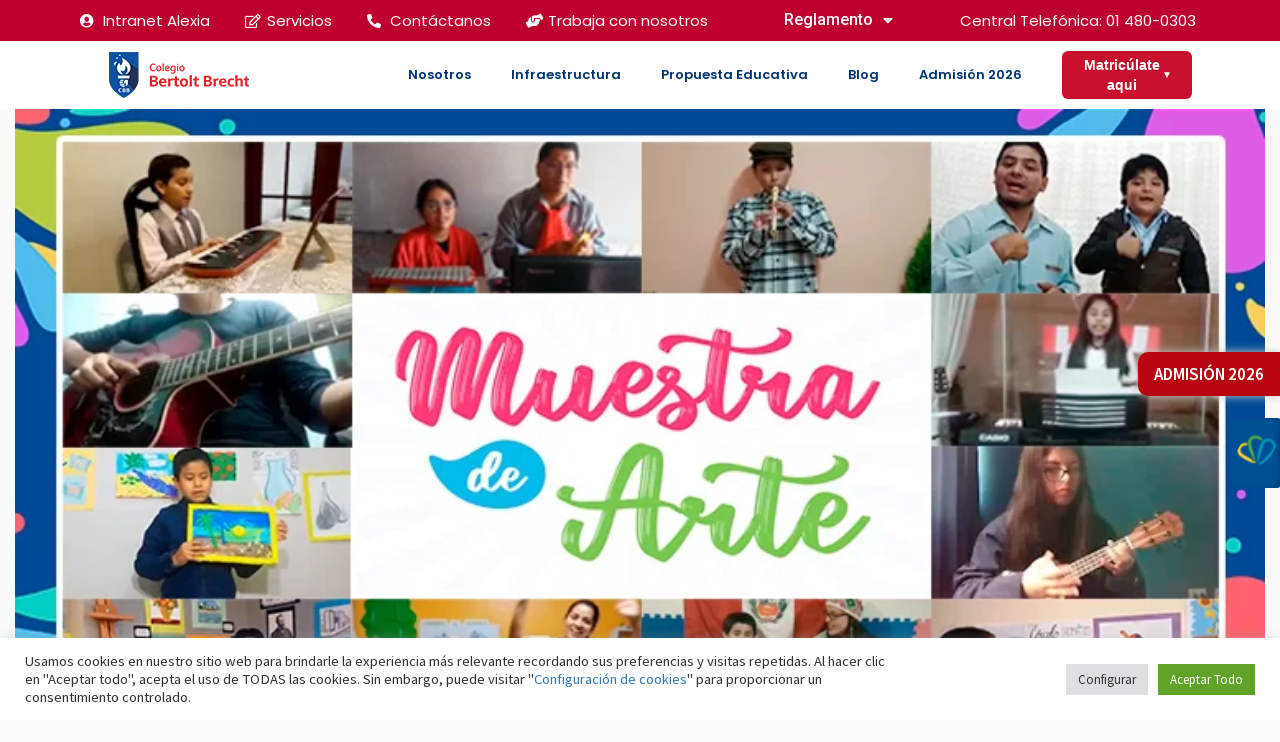

--- FILE ---
content_type: text/html; charset=UTF-8
request_url: https://cbb.edu.pe/muestra-de-arte-virtual-en-el-cbb/
body_size: 242206
content:
<!DOCTYPE html>
<html lang="es" class="no-js">
  <head>
    <!-- Google Tag Manager -->
    <script>(function(w,d,s,l,i){w[l]=w[l]||[];w[l].push({'gtm.start':
    new Date().getTime(),event:'gtm.js'});var f=d.getElementsByTagName(s)[0],
    j=d.createElement(s),dl=l!='dataLayer'?'&l='+l:'';j.async=true;j.src=
    'https://www.googletagmanager.com/gtm.js?id='+i+dl;f.parentNode.insertBefore(j,f);
    })(window,document,'script','dataLayer','GTM-WC5QLQ8');</script>
    <!-- End Google Tag Manager -->



    <!-- Google Tag Manager Webtilia -->
    <script>(function(w,d,s,l,i){w[l]=w[l]||[];w[l].push({'gtm.start':
    new Date().getTime(),event:'gtm.js'});var f=d.getElementsByTagName(s)[0],
    j=d.createElement(s),dl=l!='dataLayer'?'&l='+l:'';j.async=true;j.src=
    'https://www.googletagmanager.com/gtm.js?id='+i+dl;f.parentNode.insertBefore(j,f);
    })(window,document,'script','dataLayer','GTM-NG8BRRV');</script>
    <!-- End Google Tag Manager -->

                      
<!-- Global site tag (gtag.js) - Google Ads: 818719051 -->
<script async src="https://www.googletagmanager.com/gtag/js?id=AW-818719051"></script>
<script>
  window.dataLayer = window.dataLayer || [];
  function gtag(){dataLayer.push(arguments);}
  gtag('js', new Date());

  gtag('config', 'AW-818719051');
</script>

<!-- Event snippet for Página de gracias conversion page -->
<script>
  gtag('event', 'conversion', {'send_to': 'AW-818719051/WNMVCJ6D4JEBEMvSsoYD'});
</script>
          

    <!-- Global site tag (gtag.js) - Google Ads: 449603897 --> <script async src="https://www.googletagmanager.com/gtag/js?id=AW-449603897"></script> <script> window.dataLayer = window.dataLayer || []; function gtag(){dataLayer.push(arguments);} gtag('js', new Date()); gtag('config', 'AW-449603897'); </script>

    <!-- Event snippet for Registro conversion page --> <script> gtag('event', 'conversion', {'send_to': 'AW-449603897/8FfsCJis_e8BELnSsdYB'}); </script>

    <meta charset="UTF-8" />

    
    <meta http-equiv="X-UA-Compatible" content="IE=edge">
    <meta name="viewport" content="width=device-width, initial-scale=1, shrink-to-fit=no">
    <!--<meta name="viewport" content="width=device-width, initial-scale=1" />-->
    <meta name="csrf-token" content="962cca812e" />
    
 	<meta name="facebook-domain-verification" content="ja815mm11sundtpshen2b0mfyhyi8d" />
    
  
        
    <link href="https://fonts.googleapis.com/css?family=Source+Sans+Pro:300,400,400i,600,700" data-rocket-async="style" as="style" onload="this.onload=null;this.rel='stylesheet'" onerror="this.removeAttribute('data-rocket-async')"  rel="preload" />

    

  
          <link rel="pingback" href="https://cbb.edu.pe/xmlrpc.php">
    
    <!-- HTML5 shim and Respond.js for IE8 support of HTML5 elements and media queries -->
    <!-- WARNING: Respond.js doesn't work if you view the page via file:// -->
    <!--[if lt IE 9]>
      <script src="https://oss.maxcdn.com/html5shiv/3.7.2/html5shiv.min.js"></script>
      <script src="https://oss.maxcdn.com/respond/1.4.2/respond.min.js"></script>
    <![endif]-->

                      <!-- Facebook Pixel Code -->
<script>
!function(f,b,e,v,n,t,s)
{if(f.fbq)return;n=f.fbq=function(){n.callMethod?
n.callMethod.apply(n,arguments):n.queue.push(arguments)};
if(!f._fbq)f._fbq=n;n.push=n;n.loaded=!0;n.version='2.0';
n.queue=[];t=b.createElement(e);t.async=!0;
t.src=v;s=b.getElementsByTagName(e)[0];
s.parentNode.insertBefore(t,s)}(window, document,'script',
'https://connect.facebook.net/en_US/fbevents.js');
fbq('init', '1080103872513780');
fbq('track', 'PageView');
</script>
<noscript><img height="1" width="1" style="display:none"
src="https://www.facebook.com/tr?id=1080103872513780&ev=PageView&noscript=1"
/></noscript>
<!-- End Facebook Pixel Code -->          
    <!-- Script required for extra functionality on the comment form -->
    
    <meta name='robots' content='index, follow, max-image-preview:large, max-snippet:-1, max-video-preview:-1' />

	<!-- This site is optimized with the Yoast SEO plugin v18.0 - https://yoast.com/wordpress/plugins/seo/ -->
	<title>Muestra de Arte virtual en el CBB</title><style id="rocket-critical-css">.Footer-logos{display:none}h1,h2,h3,h4{overflow-wrap:break-word}ul{overflow-wrap:break-word}p{overflow-wrap:break-word}:root{--wp--preset--font-size--normal:16px;--wp--preset--font-size--huge:42px}#cookie-law-info-bar{font-size:15px;margin:0 auto;padding:12px 10px;position:absolute;text-align:center;box-sizing:border-box;width:100%;z-index:9999;display:none;left:0px;font-weight:300;box-shadow:0 -1px 10px 0 rgba(172,171,171,0.3)}#cookie-law-info-again{font-size:10pt;margin:0;padding:5px 10px;text-align:center;z-index:9999;box-shadow:#161616 2px 2px 5px 2px}#cookie-law-info-bar span{vertical-align:middle}.cli-plugin-button,.cli-plugin-button:visited{display:inline-block;padding:9px 12px;color:#fff;text-decoration:none;position:relative;margin-left:5px;text-decoration:none}.cli-plugin-button,.cli-plugin-button:visited,.medium.cli-plugin-button,.medium.cli-plugin-button:visited{font-size:13px;font-weight:400;line-height:1}.cli-plugin-button{margin-top:5px}.cli-bar-popup{-moz-background-clip:padding;-webkit-background-clip:padding;background-clip:padding-box;-webkit-border-radius:30px;-moz-border-radius:30px;border-radius:30px;padding:20px}.cli-container-fluid{padding-right:15px;padding-left:15px;margin-right:auto;margin-left:auto}.cli-row{display:-ms-flexbox;display:flex;-ms-flex-wrap:wrap;flex-wrap:wrap;margin-right:-15px;margin-left:-15px}.cli-align-items-stretch{-ms-flex-align:stretch!important;align-items:stretch!important}.cli-px-0{padding-left:0;padding-right:0}.cli-btn{font-size:14px;display:inline-block;font-weight:400;text-align:center;white-space:nowrap;vertical-align:middle;border:1px solid transparent;padding:.5rem 1.25rem;line-height:1;border-radius:.25rem}.cli-modal-backdrop{position:fixed;top:0;right:0;bottom:0;left:0;z-index:1040;background-color:#000;display:none}.cli-modal-backdrop.cli-fade{opacity:0}.cli-modal a{text-decoration:none}.cli-modal .cli-modal-dialog{position:relative;width:auto;margin:.5rem;font-family:-apple-system,BlinkMacSystemFont,"Segoe UI",Roboto,"Helvetica Neue",Arial,sans-serif,"Apple Color Emoji","Segoe UI Emoji","Segoe UI Symbol";font-size:1rem;font-weight:400;line-height:1.5;color:#212529;text-align:left;display:-ms-flexbox;display:flex;-ms-flex-align:center;align-items:center;min-height:calc(100% - (.5rem * 2))}@media (min-width:576px){.cli-modal .cli-modal-dialog{max-width:500px;margin:1.75rem auto;min-height:calc(100% - (1.75rem * 2))}}@media (min-width:992px){.cli-modal .cli-modal-dialog{max-width:900px}}.cli-modal-content{position:relative;display:-ms-flexbox;display:flex;-ms-flex-direction:column;flex-direction:column;width:100%;background-color:#fff;background-clip:padding-box;border-radius:.3rem;outline:0}.cli-modal .cli-modal-close{position:absolute;right:10px;top:10px;z-index:1;padding:0;background-color:transparent!important;border:0;-webkit-appearance:none;font-size:1.5rem;font-weight:700;line-height:1;color:#000;text-shadow:0 1px 0 #fff}.cli-switch{display:inline-block;position:relative;min-height:1px;padding-left:70px;font-size:14px}.cli-switch input[type="checkbox"]{display:none}.cli-switch .cli-slider{background-color:#e3e1e8;height:24px;width:50px;bottom:0;left:0;position:absolute;right:0;top:0}.cli-switch .cli-slider:before{background-color:#fff;bottom:2px;content:"";height:20px;left:2px;position:absolute;width:20px}.cli-switch .cli-slider{border-radius:34px}.cli-switch .cli-slider:before{border-radius:50%}.cli-tab-content{background:#ffffff}.cli-tab-content{width:100%;padding:30px}@media (max-width:767px){.cli-tab-content{padding:30px 10px}}.cli-container-fluid{padding-right:15px;padding-left:15px;margin-right:auto;margin-left:auto}.cli-row{display:-ms-flexbox;display:flex;-ms-flex-wrap:wrap;flex-wrap:wrap;margin-right:-15px;margin-left:-15px}.cli-align-items-stretch{-ms-flex-align:stretch!important;align-items:stretch!important}.cli-px-0{padding-left:0;padding-right:0}.cli-btn{font-size:14px;display:inline-block;font-weight:400;text-align:center;white-space:nowrap;vertical-align:middle;border:1px solid transparent;padding:.5rem 1.25rem;line-height:1;border-radius:.25rem}.cli-modal-backdrop{position:fixed;top:0;right:0;bottom:0;left:0;z-index:1040;background-color:#000;-webkit-transform:scale(0);transform:scale(0)}.cli-modal-backdrop.cli-fade{opacity:0}.cli-modal{position:fixed;top:0;right:0;bottom:0;left:0;z-index:99999;transform:scale(0);overflow:hidden;outline:0;display:none}.cli-modal a{text-decoration:none}.cli-modal .cli-modal-dialog{position:relative;width:auto;margin:.5rem;font-family:inherit;font-size:1rem;font-weight:400;line-height:1.5;color:#212529;text-align:left;display:-ms-flexbox;display:flex;-ms-flex-align:center;align-items:center;min-height:calc(100% - (.5rem * 2))}@media (min-width:576px){.cli-modal .cli-modal-dialog{max-width:500px;margin:1.75rem auto;min-height:calc(100% - (1.75rem * 2))}}.cli-modal-content{position:relative;display:-ms-flexbox;display:flex;-ms-flex-direction:column;flex-direction:column;width:100%;background-color:#fff;background-clip:padding-box;border-radius:.2rem;box-sizing:border-box;outline:0}.cli-switch{display:inline-block;position:relative;min-height:1px;padding-left:38px;font-size:14px}.cli-switch input[type="checkbox"]{display:none}.cli-switch .cli-slider{background-color:#e3e1e8;height:20px;width:38px;bottom:0;left:0;position:absolute;right:0;top:0}.cli-switch .cli-slider:before{background-color:#fff;bottom:2px;content:"";height:15px;left:3px;position:absolute;width:15px}.cli-switch .cli-slider{border-radius:34px;font-size:0}.cli-switch .cli-slider:before{border-radius:50%}.cli-tab-content{background:#ffffff}.cli-tab-content{width:100%;padding:5px 30px 5px 5px;box-sizing:border-box}@media (max-width:767px){.cli-tab-content{padding:30px 10px}}.cli-tab-footer .cli-btn{background-color:#00acad;padding:10px 15px;text-decoration:none}.cli-tab-footer .wt-cli-privacy-accept-btn{background-color:#61a229;color:#ffffff;border-radius:0}.cli-tab-footer{width:100%;text-align:right;padding:20px 0}.cli-col-12{width:100%}.cli-tab-header{display:flex;justify-content:space-between}.cli-tab-header a:before{width:10px;height:2px;left:0;top:calc(50% - 1px)}.cli-tab-header a:after{width:2px;height:10px;left:4px;top:calc(50% - 5px);-webkit-transform:none;transform:none}.cli-tab-header a:before{width:7px;height:7px;border-right:1px solid #4a6e78;border-bottom:1px solid #4a6e78;content:" ";transform:rotate(-45deg);margin-right:10px}.cli-tab-header a.cli-nav-link{position:relative;display:flex;align-items:center;font-size:14px;color:#000;text-transform:capitalize}.cli-tab-header{border-radius:5px;padding:12px 15px;background-color:#f2f2f2}.cli-modal .cli-modal-close{position:absolute;right:0;top:0;z-index:1;-webkit-appearance:none;width:40px;height:40px;padding:0;border-radius:50%;padding:10px;background:transparent;border:none;min-width:40px}.cli-tab-container h4{font-family:inherit;font-size:16px;margin-bottom:15px;margin:10px 0}#cliSettingsPopup .cli-tab-section-container{padding-top:12px}.cli-privacy-content-text{font-size:14px;line-height:1.4;margin-top:0;padding:0;color:#000}.cli-tab-content{display:none}.cli-tab-section .cli-tab-content{padding:10px 20px 5px 20px}.cli-tab-section{margin-top:5px}@media (min-width:992px){.cli-modal .cli-modal-dialog{max-width:645px}}.cli-switch .cli-slider:after{content:attr(data-cli-disable);position:absolute;right:50px;color:#000;font-size:12px;text-align:right;min-width:80px}.cli-privacy-overview:not(.cli-collapsed) .cli-privacy-content{max-height:60px;overflow:hidden}a.cli-privacy-readmore{font-size:12px;margin-top:12px;display:inline-block;padding-bottom:0;color:#000;text-decoration:underline}.cli-modal-footer{position:relative}a.cli-privacy-readmore:before{content:attr(data-readmore-text)}.cli-modal-close svg{fill:#000}.cli-tab-container .cli-row{max-height:500px;overflow-y:auto}.wt-cli-sr-only{display:none;font-size:16px}.cli-bar-container{float:none;margin:0 auto;display:-webkit-box;display:-moz-box;display:-ms-flexbox;display:-webkit-flex;display:flex;justify-content:space-between;-webkit-box-align:center;-moz-box-align:center;-ms-flex-align:center;-webkit-align-items:center;align-items:center}.cli-bar-btn_container{margin-left:20px;display:-webkit-box;display:-moz-box;display:-ms-flexbox;display:-webkit-flex;display:flex;-webkit-box-align:center;-moz-box-align:center;-ms-flex-align:center;-webkit-align-items:center;align-items:center;flex-wrap:nowrap}.cli-bar-btn_container a{white-space:nowrap}.cli-style-v2{font-size:11pt;line-height:18px;font-weight:normal}.cli-style-v2 .cli-bar-message{width:70%;text-align:left}.cli-style-v2 .cli-bar-btn_container .cli_action_button,.cli-style-v2 .cli-bar-btn_container .cli_settings_button{margin-left:5px}#cookie-law-info-bar[data-cli-style="cli-style-v2"]{padding:14px 25px}.cli-style-v2 .cli-bar-btn_container .cli-plugin-button{margin-top:5px;margin-bottom:5px}@media (max-width:985px){.cli-style-v2 .cli-bar-message{width:100%}.cli-style-v2.cli-bar-container{justify-content:left;flex-wrap:wrap}.cli-style-v2 .cli-bar-btn_container{margin-left:0px;margin-top:10px}#cookie-law-info-bar[data-cli-style="cli-style-v2"]{padding:25px 25px}}.wt-cli-privacy-overview-actions{padding-bottom:0}@media only screen and (max-width:479px) and (min-width:320px){.cli-style-v2 .cli-bar-btn_container{flex-wrap:wrap}}.wt-cli-cookie-description{font-size:14px;line-height:1.4;margin-top:0;padding:0;color:#000}.elementor-widget.elementor-icon-list--layout-inline .elementor-widget-container{overflow:hidden}.elementor-widget .elementor-icon-list-items.elementor-inline-items{margin-right:-8px;margin-left:-8px}.elementor-widget .elementor-icon-list-items.elementor-inline-items .elementor-icon-list-item{margin-right:8px;margin-left:8px}.elementor-widget .elementor-icon-list-items.elementor-inline-items .elementor-icon-list-item:after{width:auto;left:auto;right:auto;position:relative;height:100%;border-top:0;border-bottom:0;border-right:0;border-left-width:1px;border-style:solid;right:-8px}.elementor-widget .elementor-icon-list-items{list-style-type:none;margin:0;padding:0}.elementor-widget .elementor-icon-list-item{margin:0;padding:0;position:relative}.elementor-widget .elementor-icon-list-item:after{position:absolute;bottom:0;width:100%}.elementor-widget .elementor-icon-list-item,.elementor-widget .elementor-icon-list-item a{display:-webkit-box;display:-ms-flexbox;display:flex;-webkit-box-align:center;-ms-flex-align:center;align-items:center;font-size:inherit}.elementor-widget .elementor-icon-list-icon+.elementor-icon-list-text{-ms-flex-item-align:center;align-self:center;padding-left:5px}.elementor-widget .elementor-icon-list-icon{display:-webkit-box;display:-ms-flexbox;display:flex}.elementor-widget .elementor-icon-list-icon i{width:1.25em;font-size:var(--e-icon-list-icon-size)}.elementor-widget.elementor-widget-icon-list .elementor-icon-list-icon{text-align:var(--e-icon-list-icon-align)}.elementor-widget.elementor-list-item-link-full_width a{width:100%}.elementor-widget.elementor-align-right .elementor-icon-list-item,.elementor-widget.elementor-align-right .elementor-icon-list-item a{-webkit-box-pack:end;-ms-flex-pack:end;justify-content:flex-end;text-align:right}.elementor-widget.elementor-align-right .elementor-icon-list-items{-webkit-box-pack:end;-ms-flex-pack:end;justify-content:flex-end}.elementor-widget:not(.elementor-align-right) .elementor-icon-list-item:after{left:0}.elementor-widget:not(.elementor-align-left) .elementor-icon-list-item:after{right:0}@media (min-width:-1px){.elementor-widget:not(.elementor-widescreen-align-right) .elementor-icon-list-item:after{left:0}.elementor-widget:not(.elementor-widescreen-align-left) .elementor-icon-list-item:after{right:0}}@media (max-width:-1px){.elementor-widget:not(.elementor-laptop-align-right) .elementor-icon-list-item:after{left:0}.elementor-widget:not(.elementor-laptop-align-left) .elementor-icon-list-item:after{right:0}}@media (max-width:-1px){.elementor-widget:not(.elementor-tablet_extra-align-right) .elementor-icon-list-item:after{left:0}.elementor-widget:not(.elementor-tablet_extra-align-left) .elementor-icon-list-item:after{right:0}}@media (max-width:1024px){.elementor-widget:not(.elementor-tablet-align-right) .elementor-icon-list-item:after{left:0}.elementor-widget:not(.elementor-tablet-align-left) .elementor-icon-list-item:after{right:0}}@media (max-width:-1px){.elementor-widget:not(.elementor-mobile_extra-align-right) .elementor-icon-list-item:after{left:0}.elementor-widget:not(.elementor-mobile_extra-align-left) .elementor-icon-list-item:after{right:0}}@media (max-width:767px){.elementor-widget.elementor-mobile-align-center .elementor-icon-list-item,.elementor-widget.elementor-mobile-align-center .elementor-icon-list-item a{-webkit-box-pack:center;-ms-flex-pack:center;justify-content:center}.elementor-widget.elementor-mobile-align-center .elementor-icon-list-item:after{margin:auto}.elementor-widget.elementor-mobile-align-center .elementor-inline-items{-webkit-box-pack:center;-ms-flex-pack:center;justify-content:center}.elementor-widget:not(.elementor-mobile-align-right) .elementor-icon-list-item:after{left:0}.elementor-widget:not(.elementor-mobile-align-left) .elementor-icon-list-item:after{right:0}}.elementor-item:after,.elementor-item:before{display:block;position:absolute}.elementor-item:not(:hover):not(:focus):not(.elementor-item-active):not(.highlighted):after,.elementor-item:not(:hover):not(:focus):not(.elementor-item-active):not(.highlighted):before{opacity:0}.e--pointer-underline .elementor-item:after,.e--pointer-underline .elementor-item:before{height:3px;width:100%;left:0;background-color:#55595c;z-index:2}.e--pointer-underline .elementor-item:after{content:"";bottom:0}.elementor-nav-menu--main .elementor-nav-menu a{padding:13px 20px}.elementor-nav-menu--main .elementor-nav-menu ul{position:absolute;width:12em;border-width:0;border-style:solid;padding:0}.elementor-nav-menu--layout-horizontal{display:-webkit-box;display:-ms-flexbox;display:flex}.elementor-nav-menu--layout-horizontal .elementor-nav-menu{display:-webkit-box;display:-ms-flexbox;display:flex;-ms-flex-wrap:wrap;flex-wrap:wrap}.elementor-nav-menu--layout-horizontal .elementor-nav-menu a{white-space:nowrap;-webkit-box-flex:1;-ms-flex-positive:1;flex-grow:1}.elementor-nav-menu--layout-horizontal .elementor-nav-menu>li{display:-webkit-box;display:-ms-flexbox;display:flex}.elementor-nav-menu--layout-horizontal .elementor-nav-menu>li ul{top:100%!important}.elementor-nav-menu--layout-horizontal .elementor-nav-menu>li:not(:first-child)>a{-webkit-margin-start:var(--e-nav-menu-horizontal-menu-item-margin);margin-inline-start:var(--e-nav-menu-horizontal-menu-item-margin)}.elementor-nav-menu--layout-horizontal .elementor-nav-menu>li:not(:first-child)>ul{left:var(--e-nav-menu-horizontal-menu-item-margin)!important}.elementor-nav-menu--layout-horizontal .elementor-nav-menu>li:not(:last-child)>a{-webkit-margin-end:var(--e-nav-menu-horizontal-menu-item-margin);margin-inline-end:var(--e-nav-menu-horizontal-menu-item-margin)}.elementor-nav-menu--layout-horizontal .elementor-nav-menu>li:not(:last-child):after{content:var(--e-nav-menu-divider-content,none);height:var(--e-nav-menu-divider-height,35%);border-left:var(--e-nav-menu-divider-width,2px) var(--e-nav-menu-divider-style,solid) var(--e-nav-menu-divider-color,#000);border-bottom-color:var(--e-nav-menu-divider-color,#000);border-right-color:var(--e-nav-menu-divider-color,#000);border-top-color:var(--e-nav-menu-divider-color,#000);-ms-flex-item-align:center;align-self:center}.elementor-nav-menu__align-right .elementor-nav-menu{margin-left:auto}.elementor-nav-menu__align-right .elementor-nav-menu{-webkit-box-pack:end;-ms-flex-pack:end;justify-content:flex-end}.elementor-nav-menu__align-left .elementor-nav-menu{margin-right:auto}.elementor-nav-menu__align-left .elementor-nav-menu{-webkit-box-pack:start;-ms-flex-pack:start;justify-content:flex-start}.elementor-widget-nav-menu:not(.elementor-nav-menu--toggle) .elementor-menu-toggle{display:none}.elementor-widget-nav-menu .elementor-widget-container{display:-webkit-box;display:-ms-flexbox;display:flex;-webkit-box-orient:vertical;-webkit-box-direction:normal;-ms-flex-direction:column;flex-direction:column}.elementor-nav-menu{position:relative;z-index:2}.elementor-nav-menu:after{content:" ";display:block;height:0;font:0/0 serif;clear:both;visibility:hidden;overflow:hidden}.elementor-nav-menu,.elementor-nav-menu li,.elementor-nav-menu ul{display:block;list-style:none;margin:0;padding:0;line-height:normal}.elementor-nav-menu ul{display:none}.elementor-nav-menu a,.elementor-nav-menu li{position:relative}.elementor-nav-menu li{border-width:0}.elementor-nav-menu a{display:-webkit-box;display:-ms-flexbox;display:flex;-webkit-box-align:center;-ms-flex-align:center;align-items:center}.elementor-nav-menu a{padding:10px 20px;line-height:20px}.elementor-menu-toggle{display:-webkit-box;display:-ms-flexbox;display:flex;-webkit-box-align:center;-ms-flex-align:center;align-items:center;-webkit-box-pack:center;-ms-flex-pack:center;justify-content:center;font-size:var(--nav-menu-icon-size,22px);padding:.25em;border:0 solid;border-radius:3px;background-color:rgba(0,0,0,.05);color:#494c4f}.elementor-menu-toggle:not(.elementor-active) .elementor-menu-toggle__icon--close{display:none}.elementor-nav-menu--dropdown{background-color:#fff;font-size:13px}.elementor-nav-menu--dropdown-none .elementor-menu-toggle,.elementor-nav-menu--dropdown-none .elementor-nav-menu--dropdown{display:none}.elementor-nav-menu--dropdown.elementor-nav-menu__container{margin-top:10px;-webkit-transform-origin:top;-ms-transform-origin:top;transform-origin:top;overflow-y:hidden}.elementor-nav-menu--dropdown.elementor-nav-menu__container .elementor-sub-item{font-size:.85em}.elementor-nav-menu--dropdown a{color:#494c4f}ul.elementor-nav-menu--dropdown a{text-shadow:none;border-left:8px solid transparent}.elementor-nav-menu--toggle .elementor-menu-toggle:not(.elementor-active)+.elementor-nav-menu__container{-webkit-transform:scaleY(0);-ms-transform:scaleY(0);transform:scaleY(0);max-height:0}.elementor-nav-menu--stretch .elementor-nav-menu__container.elementor-nav-menu--dropdown{position:absolute;z-index:9997}@media (min-width:1025px){.elementor-nav-menu--dropdown-tablet .elementor-menu-toggle,.elementor-nav-menu--dropdown-tablet .elementor-nav-menu--dropdown{display:none}}@media (max-width:1024px){.elementor-nav-menu--dropdown-tablet .elementor-nav-menu--main{display:none}}.elementor-screen-only{position:absolute;top:-10000em;width:1px;height:1px;margin:-1px;padding:0;overflow:hidden;clip:rect(0,0,0,0);border:0}.elementor{-webkit-hyphens:manual;-ms-hyphens:manual;hyphens:manual}.elementor *,.elementor :after,.elementor :before{-webkit-box-sizing:border-box;box-sizing:border-box}.elementor a{-webkit-box-shadow:none;box-shadow:none;text-decoration:none}.elementor img{height:auto;max-width:100%;border:none;border-radius:0;-webkit-box-shadow:none;box-shadow:none}.elementor-element{--flex-direction:initial;--flex-wrap:initial;--justify-content:initial;--align-items:initial;--align-content:initial;--gap:initial;--flex-basis:initial;--flex-grow:initial;--flex-shrink:initial;--order:initial;--align-self:initial;-webkit-box-orient:vertical;-webkit-box-direction:normal;-ms-flex-direction:var(--flex-direction);flex-direction:var(--flex-direction);-ms-flex-wrap:var(--flex-wrap);flex-wrap:var(--flex-wrap);-webkit-box-pack:var(--justify-content);-ms-flex-pack:var(--justify-content);justify-content:var(--justify-content);-webkit-box-align:var(--align-items);-ms-flex-align:var(--align-items);align-items:var(--align-items);-ms-flex-line-pack:var(--align-content);align-content:var(--align-content);gap:var(--gap);-ms-flex-preferred-size:var(--flex-basis);flex-basis:var(--flex-basis);-webkit-box-flex:var(--flex-grow);-ms-flex-positive:var(--flex-grow);flex-grow:var(--flex-grow);-ms-flex-negative:var(--flex-shrink);flex-shrink:var(--flex-shrink);-webkit-box-ordinal-group:var(--order);-ms-flex-order:var(--order);order:var(--order);-ms-flex-item-align:var(--align-self);align-self:var(--align-self)}.elementor-align-right{text-align:right}.elementor-align-right .elementor-button{width:auto}@media (max-width:767px){.elementor-mobile-align-center{text-align:center}.elementor-mobile-align-center .elementor-button{width:auto}}:root{--page-title-display:block}h1.entry-title{display:var(--page-title-display)}.elementor-section{position:relative}.elementor-section .elementor-container{display:-webkit-box;display:-ms-flexbox;display:flex;margin-right:auto;margin-left:auto;position:relative}@media (max-width:1024px){.elementor-section .elementor-container{-ms-flex-wrap:wrap;flex-wrap:wrap}}.elementor-section.elementor-section-boxed>.elementor-container{max-width:1140px}.elementor-widget-wrap{position:relative;width:100%;-ms-flex-wrap:wrap;flex-wrap:wrap;-ms-flex-line-pack:start;align-content:flex-start}.elementor:not(.elementor-bc-flex-widget) .elementor-widget-wrap{display:-webkit-box;display:-ms-flexbox;display:flex}.elementor-widget-wrap>.elementor-element{width:100%}.elementor-widget{position:relative}.elementor-column{min-height:1px}.elementor-column{position:relative;display:-webkit-box;display:-ms-flexbox;display:flex}.elementor-column-gap-default>.elementor-column>.elementor-element-populated{padding:10px}@media (min-width:768px){.elementor-column.elementor-col-33{width:33.333%}.elementor-column.elementor-col-50{width:50%}.elementor-column.elementor-col-100{width:100%}}@media (max-width:767px){.elementor-column{width:100%}}ul.elementor-icon-list-items.elementor-inline-items{display:-webkit-box;display:-ms-flexbox;display:flex;-ms-flex-wrap:wrap;flex-wrap:wrap}ul.elementor-icon-list-items.elementor-inline-items .elementor-inline-item{word-break:break-word}.elementor-button{display:inline-block;line-height:1;background-color:#818a91;font-size:15px;padding:12px 24px;border-radius:3px;color:#fff;fill:#fff;text-align:center}.elementor-button:visited{color:#fff}.elementor-button-content-wrapper{display:-webkit-box;display:-ms-flexbox;display:flex;-webkit-box-pack:center;-ms-flex-pack:center;justify-content:center}.elementor-button-text{-webkit-box-flex:1;-ms-flex-positive:1;flex-grow:1;-webkit-box-ordinal-group:11;-ms-flex-order:10;order:10;display:inline-block}.elementor-button.elementor-size-md{font-size:16px;padding:15px 30px;border-radius:4px}.elementor-button span{text-decoration:inherit}.elementor .elementor-element ul.elementor-icon-list-items{padding:0}@media (max-width:767px){.elementor .elementor-hidden-mobile{display:none}}@media (min-width:768px) and (max-width:1024px){.elementor .elementor-hidden-tablet{display:none}}@media (min-width:1025px) and (max-width:99999px){.elementor .elementor-hidden-desktop{display:none}}.elementor-15470 .elementor-element.elementor-element-638b96f5:not(.elementor-motion-effects-element-type-background){background-color:#BE002E}.elementor-15470 .elementor-element.elementor-element-5b0fb42c .elementor-icon-list-items.elementor-inline-items .elementor-icon-list-item{margin-right:calc(35px/2);margin-left:calc(35px/2)}.elementor-15470 .elementor-element.elementor-element-5b0fb42c .elementor-icon-list-items.elementor-inline-items{margin-right:calc(-35px/2);margin-left:calc(-35px/2)}body:not(.rtl) .elementor-15470 .elementor-element.elementor-element-5b0fb42c .elementor-icon-list-items.elementor-inline-items .elementor-icon-list-item:after{right:calc(-35px/2)}.elementor-15470 .elementor-element.elementor-element-5b0fb42c .elementor-icon-list-icon i{color:#FFFFFF}.elementor-15470 .elementor-element.elementor-element-5b0fb42c{--e-icon-list-icon-size:14px}.elementor-15470 .elementor-element.elementor-element-5b0fb42c .elementor-icon-list-text{color:#FFFFFF}.elementor-15470 .elementor-element.elementor-element-5b0fb42c .elementor-icon-list-item>a{font-family:"Poppins",Sans-serif;font-size:15px;font-weight:400}.elementor-15470 .elementor-element.elementor-element-df6e92c .elementor-nav-menu .elementor-item{font-family:"Roboto",Sans-serif;font-weight:500}.elementor-15470 .elementor-element.elementor-element-df6e92c .elementor-nav-menu--main .elementor-item{color:#FFFFFF;fill:#FFFFFF;padding-top:0px;padding-bottom:0px}.elementor-15470 .elementor-element.elementor-element-df6e92c .elementor-nav-menu--main:not(.e--pointer-framed) .elementor-item:before,.elementor-15470 .elementor-element.elementor-element-df6e92c .elementor-nav-menu--main:not(.e--pointer-framed) .elementor-item:after{background-color:#FFFFFF}.elementor-15470 .elementor-element.elementor-element-df6e92c{--e-nav-menu-horizontal-menu-item-margin:calc( 2px / 2 );z-index:9}.elementor-15470 .elementor-element.elementor-element-df6e92c .elementor-nav-menu--dropdown a,.elementor-15470 .elementor-element.elementor-element-df6e92c .elementor-menu-toggle{color:#FFFFFF}.elementor-15470 .elementor-element.elementor-element-df6e92c .elementor-nav-menu--dropdown{background-color:#BE002E}.elementor-15470 .elementor-element.elementor-element-df6e92c .elementor-nav-menu--dropdown .elementor-item,.elementor-15470 .elementor-element.elementor-element-df6e92c .elementor-nav-menu--dropdown .elementor-sub-item{font-family:"Roboto",Sans-serif;font-weight:500}.elementor-15470 .elementor-element.elementor-element-df6e92c .elementor-nav-menu--dropdown a{padding-top:8px;padding-bottom:8px}.elementor-15470 .elementor-element.elementor-element-187052c .elementor-icon-list-items.elementor-inline-items .elementor-icon-list-item{margin-right:calc(45px/2);margin-left:calc(45px/2)}.elementor-15470 .elementor-element.elementor-element-187052c .elementor-icon-list-items.elementor-inline-items{margin-right:calc(-45px/2);margin-left:calc(-45px/2)}body:not(.rtl) .elementor-15470 .elementor-element.elementor-element-187052c .elementor-icon-list-items.elementor-inline-items .elementor-icon-list-item:after{right:calc(-45px/2)}.elementor-15470 .elementor-element.elementor-element-187052c{--e-icon-list-icon-size:14px}.elementor-15470 .elementor-element.elementor-element-187052c .elementor-icon-list-text{color:#FFFFFF}.elementor-15470 .elementor-element.elementor-element-187052c .elementor-icon-list-item>a{font-family:"Poppins",Sans-serif;font-size:15px;font-weight:400}.elementor-15470 .elementor-element.elementor-element-62fb0e66:not(.elementor-motion-effects-element-type-background){background-color:#BE002E}.elementor-15470 .elementor-element.elementor-element-42e2d8a3 .elementor-icon-list-items.elementor-inline-items .elementor-icon-list-item{margin-right:calc(45px/2);margin-left:calc(45px/2)}.elementor-15470 .elementor-element.elementor-element-42e2d8a3 .elementor-icon-list-items.elementor-inline-items{margin-right:calc(-45px/2);margin-left:calc(-45px/2)}body:not(.rtl) .elementor-15470 .elementor-element.elementor-element-42e2d8a3 .elementor-icon-list-items.elementor-inline-items .elementor-icon-list-item:after{right:calc(-45px/2)}.elementor-15470 .elementor-element.elementor-element-42e2d8a3{--e-icon-list-icon-size:14px}.elementor-15470 .elementor-element.elementor-element-42e2d8a3 .elementor-icon-list-text{color:#FFFFFF}.elementor-15470 .elementor-element.elementor-element-42e2d8a3 .elementor-icon-list-item>.elementor-icon-list-text,.elementor-15470 .elementor-element.elementor-element-42e2d8a3 .elementor-icon-list-item>a{font-family:"Poppins",Sans-serif;font-size:15px;font-weight:400}.elementor-15470 .elementor-element.elementor-element-b9dcb0e .elementor-nav-menu .elementor-item{font-family:"Roboto",Sans-serif;font-weight:400}.elementor-15470 .elementor-element.elementor-element-b9dcb0e .elementor-nav-menu--main .elementor-item{color:#FFFFFF;fill:#FFFFFF}.elementor-15470 .elementor-element.elementor-element-b9dcb0e .elementor-nav-menu--main:not(.e--pointer-framed) .elementor-item:before,.elementor-15470 .elementor-element.elementor-element-b9dcb0e .elementor-nav-menu--main:not(.e--pointer-framed) .elementor-item:after{background-color:#FFFFFF}.elementor-15470 .elementor-element.elementor-element-b9dcb0e .elementor-nav-menu--dropdown a,.elementor-15470 .elementor-element.elementor-element-b9dcb0e .elementor-menu-toggle{color:#FFFFFF}.elementor-15470 .elementor-element.elementor-element-b9dcb0e .elementor-nav-menu--dropdown{background-color:#BE002E}.elementor-15470 .elementor-element.elementor-element-b9dcb0e .elementor-nav-menu--dropdown .elementor-item,.elementor-15470 .elementor-element.elementor-element-b9dcb0e .elementor-nav-menu--dropdown .elementor-sub-item{font-family:"Roboto",Sans-serif;font-weight:500}.elementor-15470 .elementor-element.elementor-element-47bc2f53:not(.elementor-motion-effects-element-type-background){background-color:#FFFFFF}.elementor-15470 .elementor-element.elementor-element-56595b6e.elementor-column.elementor-element[data-element_type="column"]>.elementor-widget-wrap.elementor-element-populated{align-content:center;align-items:center}.elementor-15470 .elementor-element.elementor-element-37253205.elementor-column.elementor-element[data-element_type="column"]>.elementor-widget-wrap.elementor-element-populated{align-content:center;align-items:center}.elementor-15470 .elementor-element.elementor-element-4bd621a6 .elementor-menu-toggle{margin-left:auto}.elementor-15470 .elementor-element.elementor-element-4bd621a6 .elementor-nav-menu .elementor-item{font-family:"Poppins",Sans-serif;font-size:13px;font-weight:600}.elementor-15470 .elementor-element.elementor-element-4bd621a6 .elementor-nav-menu--main .elementor-item{color:#003473;fill:#003473}.elementor-15470 .elementor-element.elementor-element-4bd621a6 .elementor-nav-menu--main:not(.e--pointer-framed) .elementor-item:before,.elementor-15470 .elementor-element.elementor-element-4bd621a6 .elementor-nav-menu--main:not(.e--pointer-framed) .elementor-item:after{background-color:#BE002E}.elementor-15470 .elementor-element.elementor-element-5a69a250.elementor-column.elementor-element[data-element_type="column"]>.elementor-widget-wrap.elementor-element-populated{align-content:center;align-items:center}.elementor-15470 .elementor-element.elementor-element-6b1b55c0 .elementor-button{font-family:"Poppins",Sans-serif;font-size:13px;font-weight:500;fill:#FFFFFF;color:#FFFFFF;background-color:#BE002E;border-style:solid;border-width:1px 1px 1px 1px;border-color:#BE002E;border-radius:4px 4px 4px 4px;padding:15px 25px 15px 25px}.elementor-15470 .elementor-element.elementor-element-dfd96ba.elementor-column.elementor-element[data-element_type="column"]>.elementor-widget-wrap.elementor-element-populated{align-content:center;align-items:center}.elementor-15470 .elementor-element.elementor-element-5db5a735.elementor-column.elementor-element[data-element_type="column"]>.elementor-widget-wrap.elementor-element-populated{align-content:center;align-items:center}.elementor-15470 .elementor-element.elementor-element-2e8178f0 .elementor-menu-toggle{margin-left:auto}.elementor-15470 .elementor-element.elementor-element-2e8178f0 .elementor-nav-menu .elementor-item{font-family:"Poppins",Sans-serif;font-size:13px;font-weight:600}.elementor-15470 .elementor-element.elementor-element-2e8178f0 .elementor-nav-menu--main .elementor-item{color:#003473;fill:#003473}.elementor-15470 .elementor-element.elementor-element-2e8178f0 .elementor-nav-menu--main:not(.e--pointer-framed) .elementor-item:before,.elementor-15470 .elementor-element.elementor-element-2e8178f0 .elementor-nav-menu--main:not(.e--pointer-framed) .elementor-item:after{background-color:#BE002E}@media (min-width:768px){.elementor-15470 .elementor-element.elementor-element-77f91a54{width:38.151%}.elementor-15470 .elementor-element.elementor-element-54f7ab9f{width:35.873%}.elementor-15470 .elementor-element.elementor-element-37320cf{width:25.613%}.elementor-15470 .elementor-element.elementor-element-56595b6e{width:19.209%}.elementor-15470 .elementor-element.elementor-element-37253205{width:67.035%}.elementor-15470 .elementor-element.elementor-element-5a69a250{width:13.061%}}@media (max-width:1024px) and (min-width:768px){.elementor-15470 .elementor-element.elementor-element-77f91a54{width:48%}.elementor-15470 .elementor-element.elementor-element-54f7ab9f{width:22%}.elementor-15470 .elementor-element.elementor-element-37320cf{width:30%}.elementor-15470 .elementor-element.elementor-element-1b08d873{width:65%}.elementor-15470 .elementor-element.elementor-element-b7150cc{width:65%}.elementor-15470 .elementor-element.elementor-element-dfd96ba{width:30%}.elementor-15470 .elementor-element.elementor-element-558c563b{width:30%}.elementor-15470 .elementor-element.elementor-element-5db5a735{width:40%}}@media (max-width:1024px){.elementor-15470 .elementor-element.elementor-element-638b96f5{margin-top:0px;margin-bottom:0px;padding:0px 0px 0px 0px}.elementor-15470 .elementor-element.elementor-element-5b0fb42c .elementor-icon-list-items.elementor-inline-items .elementor-icon-list-item{margin-right:calc(20px/2);margin-left:calc(20px/2)}.elementor-15470 .elementor-element.elementor-element-5b0fb42c .elementor-icon-list-items.elementor-inline-items{margin-right:calc(-20px/2);margin-left:calc(-20px/2)}body:not(.rtl) .elementor-15470 .elementor-element.elementor-element-5b0fb42c .elementor-icon-list-items.elementor-inline-items .elementor-icon-list-item:after{right:calc(-20px/2)}.elementor-15470 .elementor-element.elementor-element-5b0fb42c .elementor-icon-list-item>a{font-size:12px}.elementor-15470 .elementor-element.elementor-element-df6e92c .elementor-nav-menu .elementor-item{font-size:12px}.elementor-15470 .elementor-element.elementor-element-187052c .elementor-icon-list-items.elementor-inline-items .elementor-icon-list-item{margin-right:calc(35px/2);margin-left:calc(35px/2)}.elementor-15470 .elementor-element.elementor-element-187052c .elementor-icon-list-items.elementor-inline-items{margin-right:calc(-35px/2);margin-left:calc(-35px/2)}body:not(.rtl) .elementor-15470 .elementor-element.elementor-element-187052c .elementor-icon-list-items.elementor-inline-items .elementor-icon-list-item:after{right:calc(-35px/2)}.elementor-15470 .elementor-element.elementor-element-187052c .elementor-icon-list-item>a{font-size:12px}.elementor-15470 .elementor-element.elementor-element-42e2d8a3 .elementor-icon-list-item>.elementor-icon-list-text,.elementor-15470 .elementor-element.elementor-element-42e2d8a3 .elementor-icon-list-item>a{font-size:15px}}@media (max-width:767px){.elementor-15470 .elementor-element.elementor-element-5b0fb42c .elementor-icon-list-item>a{font-size:13px}.elementor-15470 .elementor-element.elementor-element-187052c .elementor-icon-list-item>a{font-size:13px}.elementor-15470 .elementor-element.elementor-element-1b08d873{width:73%}.elementor-15470 .elementor-element.elementor-element-1b08d873>.elementor-element-populated{margin:0px 0px 0px 0px;--e-column-margin-right:0px;--e-column-margin-left:0px;padding:8px 0px 8px 0px}.elementor-15470 .elementor-element.elementor-element-42e2d8a3 .elementor-icon-list-items.elementor-inline-items .elementor-icon-list-item{margin-right:calc(10px/2);margin-left:calc(10px/2)}.elementor-15470 .elementor-element.elementor-element-42e2d8a3 .elementor-icon-list-items.elementor-inline-items{margin-right:calc(-10px/2);margin-left:calc(-10px/2)}body:not(.rtl) .elementor-15470 .elementor-element.elementor-element-42e2d8a3 .elementor-icon-list-items.elementor-inline-items .elementor-icon-list-item:after{right:calc(-10px/2)}.elementor-15470 .elementor-element.elementor-element-42e2d8a3 .elementor-icon-list-item>.elementor-icon-list-text,.elementor-15470 .elementor-element.elementor-element-42e2d8a3 .elementor-icon-list-item>a{font-size:12px}.elementor-15470 .elementor-element.elementor-element-b7150cc{width:25%}.elementor-15470 .elementor-element.elementor-element-b7150cc.elementor-column>.elementor-widget-wrap{justify-content:flex-start}.elementor-15470 .elementor-element.elementor-element-b7150cc>.elementor-element-populated{margin:0px 0px 0px 0px;--e-column-margin-right:0px;--e-column-margin-left:0px;padding:8px 0px 8px 0px}.elementor-15470 .elementor-element.elementor-element-b9dcb0e .elementor-nav-menu .elementor-item{font-size:12px}.elementor-15470 .elementor-element.elementor-element-b9dcb0e .elementor-nav-menu--main .elementor-item{padding-left:0px;padding-right:0px;padding-top:0px;padding-bottom:0px}.elementor-15470 .elementor-element.elementor-element-b9dcb0e .elementor-nav-menu--dropdown .elementor-item,.elementor-15470 .elementor-element.elementor-element-b9dcb0e .elementor-nav-menu--dropdown .elementor-sub-item{font-size:12px}.elementor-15470 .elementor-element.elementor-element-b9dcb0e .elementor-nav-menu--dropdown a{padding-top:10px;padding-bottom:10px}.elementor-15470 .elementor-element.elementor-element-56595b6e{width:40%}.elementor-15470 .elementor-element.elementor-element-37253205{width:20%}.elementor-15470 .elementor-element.elementor-element-5a69a250{width:40%}.elementor-15470 .elementor-element.elementor-element-dfd96ba{width:30%}.elementor-15470 .elementor-element.elementor-element-558c563b{width:40%}.elementor-15470 .elementor-element.elementor-element-5db5a735{width:30%}}.elementor-15473 .elementor-element.elementor-element-7dd57368{margin-top:50px;margin-bottom:0px}.elementor-15473 .elementor-element.elementor-element-24aea213 .elementor-icon-list-items.elementor-inline-items .elementor-icon-list-item{margin-right:calc(19px/2);margin-left:calc(19px/2)}.elementor-15473 .elementor-element.elementor-element-24aea213 .elementor-icon-list-items.elementor-inline-items{margin-right:calc(-19px/2);margin-left:calc(-19px/2)}body:not(.rtl) .elementor-15473 .elementor-element.elementor-element-24aea213 .elementor-icon-list-items.elementor-inline-items .elementor-icon-list-item:after{right:calc(-19px/2)}.elementor-15473 .elementor-element.elementor-element-24aea213 .elementor-icon-list-icon i{color:#FFFFFF}.elementor-15473 .elementor-element.elementor-element-24aea213{--e-icon-list-icon-size:24px}.elementor-15473 .elementor-element.elementor-element-24aea213 .elementor-icon-list-text{color:#FFFFFF}.elementor-15473 .elementor-element.elementor-element-24aea213 .elementor-icon-list-item>.elementor-icon-list-text{font-family:"Poppins",Sans-serif;font-size:16px;font-weight:400}@font-face{font-display:swap;font-family:eicons;src:url(https://cbb.edu.pe/wp-content/plugins/elementor/assets/lib/eicons/fonts/eicons.eot?5.16.0);src:url(https://cbb.edu.pe/wp-content/plugins/elementor/assets/lib/eicons/fonts/eicons.eot?5.16.0#iefix) format("embedded-opentype"),url(https://cbb.edu.pe/wp-content/plugins/elementor/assets/lib/eicons/fonts/eicons.woff2?5.16.0) format("woff2"),url(https://cbb.edu.pe/wp-content/plugins/elementor/assets/lib/eicons/fonts/eicons.woff?5.16.0) format("woff"),url(https://cbb.edu.pe/wp-content/plugins/elementor/assets/lib/eicons/fonts/eicons.ttf?5.16.0) format("truetype"),url(https://cbb.edu.pe/wp-content/plugins/elementor/assets/lib/eicons/fonts/eicons.svg?5.16.0#eicon) format("svg");font-weight:400;font-style:normal}[class*=" eicon-"]{display:inline-block;font-family:eicons;font-size:inherit;font-weight:400;font-style:normal;font-variant:normal;line-height:1;text-rendering:auto;-webkit-font-smoothing:antialiased;-moz-osx-font-smoothing:grayscale}.eicon-menu-bar:before{content:'\e816'}.eicon-close:before{content:'\e87f'}.elementor-kit-15469{--e-global-color-primary:#6EC1E4;--e-global-color-secondary:#54595F;--e-global-color-text:#7A7A7A;--e-global-color-accent:#61CE70;--e-global-typography-primary-font-family:"Roboto";--e-global-typography-primary-font-weight:600;--e-global-typography-secondary-font-family:"Roboto Slab";--e-global-typography-secondary-font-weight:400;--e-global-typography-text-font-family:"Roboto";--e-global-typography-text-font-weight:400;--e-global-typography-accent-font-family:"Roboto";--e-global-typography-accent-font-weight:500}.elementor-section.elementor-section-boxed>.elementor-container{max-width:1140px}.elementor-element{--widgets-spacing:20px}h1.entry-title{display:var(--page-title-display)}@media (max-width:1024px){.elementor-section.elementor-section-boxed>.elementor-container{max-width:1024px}}@media (max-width:767px){.elementor-section.elementor-section-boxed>.elementor-container{max-width:767px}}.elementor-widget-button .elementor-button{font-family:var(--e-global-typography-accent-font-family),Sans-serif;font-weight:var(--e-global-typography-accent-font-weight);background-color:var(--e-global-color-accent)}.elementor-widget-icon-list .elementor-icon-list-item:not(:last-child):after{border-color:var(--e-global-color-text)}.elementor-widget-icon-list .elementor-icon-list-icon i{color:var(--e-global-color-primary)}.elementor-widget-icon-list .elementor-icon-list-text{color:var(--e-global-color-secondary)}.elementor-widget-icon-list .elementor-icon-list-item>.elementor-icon-list-text,.elementor-widget-icon-list .elementor-icon-list-item>a{font-family:var(--e-global-typography-text-font-family),Sans-serif;font-weight:var(--e-global-typography-text-font-weight)}.elementor-widget-form .elementor-field-group>label{color:var(--e-global-color-text)}.elementor-widget-form .elementor-field-group>label{font-family:var(--e-global-typography-text-font-family),Sans-serif;font-weight:var(--e-global-typography-text-font-weight)}.elementor-widget-nav-menu .elementor-nav-menu .elementor-item{font-family:var(--e-global-typography-primary-font-family),Sans-serif;font-weight:var(--e-global-typography-primary-font-weight)}.elementor-widget-nav-menu .elementor-nav-menu--main .elementor-item{color:var(--e-global-color-text);fill:var(--e-global-color-text)}.elementor-widget-nav-menu .elementor-nav-menu--main:not(.e--pointer-framed) .elementor-item:before,.elementor-widget-nav-menu .elementor-nav-menu--main:not(.e--pointer-framed) .elementor-item:after{background-color:var(--e-global-color-accent)}.elementor-widget-nav-menu{--e-nav-menu-divider-color:var( --e-global-color-text )}.elementor-widget-nav-menu .elementor-nav-menu--dropdown .elementor-item,.elementor-widget-nav-menu .elementor-nav-menu--dropdown .elementor-sub-item{font-family:var(--e-global-typography-accent-font-family),Sans-serif;font-weight:var(--e-global-typography-accent-font-weight)}.fab,.far,.fas{-moz-osx-font-smoothing:grayscale;-webkit-font-smoothing:antialiased;display:inline-block;font-style:normal;font-variant:normal;text-rendering:auto;line-height:1}.fa-edit:before{content:"\f044"}.fa-facebook:before{content:"\f09a"}.fa-facebook-f:before{content:"\f39e"}.fa-instagram:before{content:"\f16d"}.fa-linkedin-in:before{content:"\f0e1"}.fa-phone-alt:before{content:"\f879"}.fa-twitter:before{content:"\f099"}.fa-user-circle:before{content:"\f2bd"}.fa-whatsapp:before{content:"\f232"}.fa-youtube:before{content:"\f167"}@font-face{font-family:"Font Awesome 5 Free";font-style:normal;font-weight:900;font-display:swap;src:url(https://cbb.edu.pe/wp-content/plugins/elementor/assets/lib/font-awesome/webfonts/fa-solid-900.eot);src:url(https://cbb.edu.pe/wp-content/plugins/elementor/assets/lib/font-awesome/webfonts/fa-solid-900.eot?#iefix) format("embedded-opentype"),url(https://cbb.edu.pe/wp-content/plugins/elementor/assets/lib/font-awesome/webfonts/fa-solid-900.woff2) format("woff2"),url(https://cbb.edu.pe/wp-content/plugins/elementor/assets/lib/font-awesome/webfonts/fa-solid-900.woff) format("woff"),url(https://cbb.edu.pe/wp-content/plugins/elementor/assets/lib/font-awesome/webfonts/fa-solid-900.ttf) format("truetype"),url(https://cbb.edu.pe/wp-content/plugins/elementor/assets/lib/font-awesome/webfonts/fa-solid-900.svg#fontawesome) format("svg")}.fas{font-family:"Font Awesome 5 Free";font-weight:900}@font-face{font-family:"Font Awesome 5 Free";font-style:normal;font-weight:400;font-display:swap;src:url(https://cbb.edu.pe/wp-content/plugins/elementor/assets/lib/font-awesome/webfonts/fa-regular-400.eot);src:url(https://cbb.edu.pe/wp-content/plugins/elementor/assets/lib/font-awesome/webfonts/fa-regular-400.eot?#iefix) format("embedded-opentype"),url(https://cbb.edu.pe/wp-content/plugins/elementor/assets/lib/font-awesome/webfonts/fa-regular-400.woff2) format("woff2"),url(https://cbb.edu.pe/wp-content/plugins/elementor/assets/lib/font-awesome/webfonts/fa-regular-400.woff) format("woff"),url(https://cbb.edu.pe/wp-content/plugins/elementor/assets/lib/font-awesome/webfonts/fa-regular-400.ttf) format("truetype"),url(https://cbb.edu.pe/wp-content/plugins/elementor/assets/lib/font-awesome/webfonts/fa-regular-400.svg#fontawesome) format("svg")}.far{font-family:"Font Awesome 5 Free";font-weight:400}@font-face{font-family:"Font Awesome 5 Brands";font-style:normal;font-weight:400;font-display:swap;src:url(https://cbb.edu.pe/wp-content/plugins/elementor/assets/lib/font-awesome/webfonts/fa-brands-400.eot);src:url(https://cbb.edu.pe/wp-content/plugins/elementor/assets/lib/font-awesome/webfonts/fa-brands-400.eot?#iefix) format("embedded-opentype"),url(https://cbb.edu.pe/wp-content/plugins/elementor/assets/lib/font-awesome/webfonts/fa-brands-400.woff2) format("woff2"),url(https://cbb.edu.pe/wp-content/plugins/elementor/assets/lib/font-awesome/webfonts/fa-brands-400.woff) format("woff"),url(https://cbb.edu.pe/wp-content/plugins/elementor/assets/lib/font-awesome/webfonts/fa-brands-400.ttf) format("truetype"),url(https://cbb.edu.pe/wp-content/plugins/elementor/assets/lib/font-awesome/webfonts/fa-brands-400.svg#fontawesome) format("svg")}.fab{font-family:"Font Awesome 5 Brands";font-weight:400}.fab,.far,.fas{-moz-osx-font-smoothing:grayscale;-webkit-font-smoothing:antialiased;display:inline-block;display:var(--fa-display,inline-block);font-style:normal;font-variant:normal;line-height:1;text-rendering:auto}.fa-user-circle:before{content:"\f2bd"}.fa-edit:before{content:"\f044"}.fa-phone-alt:before{content:"\f879"}@font-face{font-family:"Font Awesome 6 Brands";font-style:normal;font-weight:400;font-display:swap;src:url(https://pro.fontawesome.com/releases/v6.0.0-beta2/webfonts/fa-brands-400.woff2) format("woff2"),url(https://pro.fontawesome.com/releases/v6.0.0-beta2/webfonts/fa-brands-400.ttf) format("truetype")}.fab{font-family:"Font Awesome 6 Brands";font-weight:400}.fa-facebook:before{content:"\f09a"}.fa-facebook-f:before{content:"\f39e"}.fa-instagram:before{content:"\f16d"}.fa-linkedin-in:before{content:"\f0e1"}.fa-twitter:before{content:"\f099"}.fa-whatsapp:before{content:"\f232"}.fa-youtube:before{content:"\f167"}@font-face{font-family:"Font Awesome 6 Pro";font-style:normal;font-weight:300;font-display:swap;src:url(https://pro.fontawesome.com/releases/v6.0.0-beta2/webfonts/fa-light-300.woff2) format("woff2"),url(https://pro.fontawesome.com/releases/v6.0.0-beta2/webfonts/fa-light-300.ttf) format("truetype")}@font-face{font-family:"Font Awesome 6 Pro";font-style:normal;font-weight:400;font-display:swap;src:url(https://pro.fontawesome.com/releases/v6.0.0-beta2/webfonts/fa-regular-400.woff2) format("woff2"),url(https://pro.fontawesome.com/releases/v6.0.0-beta2/webfonts/fa-regular-400.ttf) format("truetype")}.far{font-family:"Font Awesome 6 Pro"}.far{font-weight:400}@font-face{font-family:"Font Awesome 6 Pro";font-style:normal;font-weight:900;font-display:swap;src:url(https://pro.fontawesome.com/releases/v6.0.0-beta2/webfonts/fa-solid-900.woff2) format("woff2"),url(https://pro.fontawesome.com/releases/v6.0.0-beta2/webfonts/fa-solid-900.ttf) format("truetype")}.fas{font-weight:900}@font-face{font-family:"Font Awesome 6 Pro";font-style:normal;font-weight:100;font-display:swap;src:url(https://pro.fontawesome.com/releases/v6.0.0-beta2/webfonts/fa-thin-100.woff2) format("woff2"),url(https://pro.fontawesome.com/releases/v6.0.0-beta2/webfonts/fa-thin-100.ttf) format("truetype")}.fas{font-family:"Font Awesome 6 Pro"}</style><link rel="preload" href="https://cbb.edu.pe/wp-content/cache/min/1/34f2f97c4fe405c2a86f4d2886abfce7.css" data-rocket-async="style" as="style" onload="this.onload=null;this.rel='stylesheet'" onerror="this.removeAttribute('data-rocket-async')"  media="all" data-minify="1" />
	<link rel="canonical" href="https://cbb.edu.pe/muestra-de-arte-virtual-en-el-cbb/" />
	<meta property="og:locale" content="es_ES" />
	<meta property="og:type" content="article" />
	<meta property="og:title" content="Muestra de Arte virtual en el CBB" />
	<meta property="og:description" content="La semana del 03 al 07 de agosto, fue inolvidable para nuestra comunidad educativa, todos disfrutamos de la “Muestra de arte virtual del colegio Bertolt Brecht”. Esta actividad tiene como objetivo mostrar el trabajo y los aprendizajes logrados por los estudiantes durante el primer semestre de clases virtuales en el área de arte. La muestra [&hellip;]" />
	<meta property="og:url" content="https://cbb.edu.pe/muestra-de-arte-virtual-en-el-cbb/" />
	<meta property="og:site_name" content="Colegio en Lima | Colegio Inicial, Primaria y Secundaria" />
	<meta property="article:published_time" content="2020-08-13T00:18:19+00:00" />
	<meta property="article:modified_time" content="2020-08-13T18:49:44+00:00" />
	<meta property="og:image" content="https://cbb.edu.pe/wp-content/uploads/2020/08/imgen-muestra-arte.png" />
	<meta property="og:image:width" content="760" />
	<meta property="og:image:height" content="410" />
	<meta property="og:image:type" content="image/png" />
	<meta name="twitter:card" content="summary_large_image" />
	<meta name="twitter:label1" content="Written by" />
	<meta name="twitter:data1" content="Angel de la Cruz" />
	<meta name="twitter:label2" content="Est. reading time" />
	<meta name="twitter:data2" content="1 minuto" />
	<script type="application/ld+json" class="yoast-schema-graph">{"@context":"https://schema.org","@graph":[{"@type":"Organization","@id":"https://cbb.edu.pe/#organization","name":"Colegio Bertolt Brecht","url":"https://cbb.edu.pe/","sameAs":[],"logo":{"@type":"ImageObject","@id":"https://cbb.edu.pe/#logo","inLanguage":"es","url":"https://cbb.edu.pe/wp-content/uploads/2021/01/bb.png","contentUrl":"https://cbb.edu.pe/wp-content/uploads/2021/01/bb.png","width":230,"height":230,"caption":"Colegio Bertolt Brecht"},"image":{"@id":"https://cbb.edu.pe/#logo"}},{"@type":"WebSite","@id":"https://cbb.edu.pe/#website","url":"https://cbb.edu.pe/","name":"Colegio en Lima | Colegio Inicial, Primaria y Secundaria","description":"Somos uno de los mejores colegios en Lima por nuestra sólida formación integral y académica. El colegio tiene 3 niveles: Inicial, Primaria y Secundaria.","publisher":{"@id":"https://cbb.edu.pe/#organization"},"potentialAction":[{"@type":"SearchAction","target":{"@type":"EntryPoint","urlTemplate":"https://cbb.edu.pe/?s={search_term_string}"},"query-input":"required name=search_term_string"}],"inLanguage":"es"},{"@type":"ImageObject","@id":"https://cbb.edu.pe/muestra-de-arte-virtual-en-el-cbb/#primaryimage","inLanguage":"es","url":"https://cbb.edu.pe/wp-content/uploads/2020/08/imgen-muestra-arte.png","contentUrl":"https://cbb.edu.pe/wp-content/uploads/2020/08/imgen-muestra-arte.png","width":760,"height":410},{"@type":"WebPage","@id":"https://cbb.edu.pe/muestra-de-arte-virtual-en-el-cbb/#webpage","url":"https://cbb.edu.pe/muestra-de-arte-virtual-en-el-cbb/","name":"Muestra de Arte virtual en el CBB","isPartOf":{"@id":"https://cbb.edu.pe/#website"},"primaryImageOfPage":{"@id":"https://cbb.edu.pe/muestra-de-arte-virtual-en-el-cbb/#primaryimage"},"datePublished":"2020-08-13T00:18:19+00:00","dateModified":"2020-08-13T18:49:44+00:00","breadcrumb":{"@id":"https://cbb.edu.pe/muestra-de-arte-virtual-en-el-cbb/#breadcrumb"},"inLanguage":"es","potentialAction":[{"@type":"ReadAction","target":["https://cbb.edu.pe/muestra-de-arte-virtual-en-el-cbb/"]}]},{"@type":"BreadcrumbList","@id":"https://cbb.edu.pe/muestra-de-arte-virtual-en-el-cbb/#breadcrumb","itemListElement":[{"@type":"ListItem","position":1,"name":"Portada","item":"https://cbb.edu.pe/"},{"@type":"ListItem","position":2,"name":"Muestra de Arte virtual en el CBB"}]},{"@type":"Article","@id":"https://cbb.edu.pe/muestra-de-arte-virtual-en-el-cbb/#article","isPartOf":{"@id":"https://cbb.edu.pe/muestra-de-arte-virtual-en-el-cbb/#webpage"},"author":{"@id":"https://cbb.edu.pe/#/schema/person/9aeb9f23ab689436c897108b5edc5248"},"headline":"Muestra de Arte virtual en el CBB","datePublished":"2020-08-13T00:18:19+00:00","dateModified":"2020-08-13T18:49:44+00:00","mainEntityOfPage":{"@id":"https://cbb.edu.pe/muestra-de-arte-virtual-en-el-cbb/#webpage"},"wordCount":214,"commentCount":0,"publisher":{"@id":"https://cbb.edu.pe/#organization"},"image":{"@id":"https://cbb.edu.pe/muestra-de-arte-virtual-en-el-cbb/#primaryimage"},"thumbnailUrl":"https://cbb.edu.pe/wp-content/uploads/2020/08/imgen-muestra-arte.png","articleSection":["Lima Centro","Lima Este","Lima Norte","Vida Escolar"],"inLanguage":"es","potentialAction":[{"@type":"CommentAction","name":"Comment","target":["https://cbb.edu.pe/muestra-de-arte-virtual-en-el-cbb/#respond"]}]},{"@type":"Person","@id":"https://cbb.edu.pe/#/schema/person/9aeb9f23ab689436c897108b5edc5248","name":"Angel de la Cruz","image":{"@type":"ImageObject","@id":"https://cbb.edu.pe/#personlogo","inLanguage":"es","url":"https://secure.gravatar.com/avatar/15d3298079bb7f98bdefa9a4ad92f21a?s=96&d=mm&r=g","contentUrl":"https://secure.gravatar.com/avatar/15d3298079bb7f98bdefa9a4ad92f21a?s=96&d=mm&r=g","caption":"Angel de la Cruz"},"url":"https://cbb.edu.pe/author/angel/"}]}</script>
	<!-- / Yoast SEO plugin. -->


<link rel='dns-prefetch' href='//s.w.org' />
<link rel='dns-prefetch' href='//www.youtube.com' />
<link rel='dns-prefetch' href='//connect.facebook.net' />
<link rel='dns-prefetch' href='//script.hotjar.com' />
<link rel='dns-prefetch' href='//www.googletagmanager.com' />
<link rel='dns-prefetch' href='//pro.fontawesome.com' />
<link rel='dns-prefetch' href='//maps.googleapis.com' />
<link rel='dns-prefetch' href='//maps.gstatic.com' />
<link rel='dns-prefetch' href='//fonts.googleapis.com' />
<link rel='dns-prefetch' href='//fonts.gstatic.com' />
<link rel='dns-prefetch' href='//use.fontawesome.com' />
<link rel='dns-prefetch' href='//ajax.googleapis.com' />
<link rel='dns-prefetch' href='//apis.google.com' />
<link rel='dns-prefetch' href='//google-analytics.com' />
<link rel='dns-prefetch' href='//www.google-analytics.com' />
<link rel='dns-prefetch' href='//ssl.google-analytics.com' />
<link rel='dns-prefetch' href='//www.googletagservices.com' />
<link rel='dns-prefetch' href='//googleads.g.doubleclick.net' />
<link rel='dns-prefetch' href='//adservice.google.com' />
<link rel='dns-prefetch' href='//pagead2.googlesyndication.com' />
<link rel='dns-prefetch' href='//tpc.googlesyndication.com' />
<link rel='dns-prefetch' href='//youtube.com' />
<link rel='dns-prefetch' href='//i.ytimg.com' />
<link rel='dns-prefetch' href='//player.vimeo.com' />
<link rel='dns-prefetch' href='//api.pinterest.com' />
<link rel='dns-prefetch' href='//assets.pinterest.com' />
<link rel='dns-prefetch' href='//platform.twitter.com' />
<link rel='dns-prefetch' href='//syndication.twitter.com' />
<link rel='dns-prefetch' href='//platform.instagram.com' />
<link rel='dns-prefetch' href='//referrer.disqus.com' />
<link rel='dns-prefetch' href='//c.disquscdn.com' />
<link rel='dns-prefetch' href='//cdnjs.cloudflare.com' />
<link rel='dns-prefetch' href='//cdn.ampproject.org' />
<link rel='dns-prefetch' href='//pixel.wp.com' />
<link rel='dns-prefetch' href='//disqus.com' />
<link rel='dns-prefetch' href='//s.gravatar.com' />
<link rel='dns-prefetch' href='//0.gravatar.com' />
<link rel='dns-prefetch' href='//2.gravatar.com' />
<link rel='dns-prefetch' href='//1.gravatar.com' />
<link rel='dns-prefetch' href='//sitename.disqus.com' />
<link rel='dns-prefetch' href='//s7.addthis.com' />
<link rel='dns-prefetch' href='//platform.linkedin.com' />
<link rel='dns-prefetch' href='//w.sharethis.com' />
<link rel='dns-prefetch' href='//s0.wp.com' />
<link rel='dns-prefetch' href='//s1.wp.com' />
<link rel='dns-prefetch' href='//s2.wp.com' />
<link rel='dns-prefetch' href='//stats.wp.com' />
<link rel='dns-prefetch' href='//ajax.microsoft.com' />
<link rel='dns-prefetch' href='//ajax.aspnetcdn.com' />
<link rel='dns-prefetch' href='//s3.amazonaws.com' />
<link rel='dns-prefetch' href='//code.jquery.com' />
<link rel='dns-prefetch' href='//stackpath.bootstrapcdn.com' />
<link rel='dns-prefetch' href='//github.githubassets.com' />
<link rel='dns-prefetch' href='//ad.doubleclick.net' />
<link rel='dns-prefetch' href='//stats.g.doubleclick.net' />
<link rel='dns-prefetch' href='//cm.g.doubleclick.net' />
<link rel='dns-prefetch' href='//stats.buysellads.com' />
<link rel='dns-prefetch' href='//s3.buysellads.com' />
<link rel="alternate" type="application/rss+xml" title="Colegio en Lima | Colegio Inicial, Primaria y Secundaria &raquo; Comentario Muestra de Arte virtual en el CBB del feed" href="https://cbb.edu.pe/muestra-de-arte-virtual-en-el-cbb/feed/" />

<style id='global-styles-inline-css' type='text/css'>
body{--wp--preset--color--black: #000000;--wp--preset--color--cyan-bluish-gray: #abb8c3;--wp--preset--color--white: #ffffff;--wp--preset--color--pale-pink: #f78da7;--wp--preset--color--vivid-red: #cf2e2e;--wp--preset--color--luminous-vivid-orange: #ff6900;--wp--preset--color--luminous-vivid-amber: #fcb900;--wp--preset--color--light-green-cyan: #7bdcb5;--wp--preset--color--vivid-green-cyan: #00d084;--wp--preset--color--pale-cyan-blue: #8ed1fc;--wp--preset--color--vivid-cyan-blue: #0693e3;--wp--preset--color--vivid-purple: #9b51e0;--wp--preset--gradient--vivid-cyan-blue-to-vivid-purple: linear-gradient(135deg,rgba(6,147,227,1) 0%,rgb(155,81,224) 100%);--wp--preset--gradient--light-green-cyan-to-vivid-green-cyan: linear-gradient(135deg,rgb(122,220,180) 0%,rgb(0,208,130) 100%);--wp--preset--gradient--luminous-vivid-amber-to-luminous-vivid-orange: linear-gradient(135deg,rgba(252,185,0,1) 0%,rgba(255,105,0,1) 100%);--wp--preset--gradient--luminous-vivid-orange-to-vivid-red: linear-gradient(135deg,rgba(255,105,0,1) 0%,rgb(207,46,46) 100%);--wp--preset--gradient--very-light-gray-to-cyan-bluish-gray: linear-gradient(135deg,rgb(238,238,238) 0%,rgb(169,184,195) 100%);--wp--preset--gradient--cool-to-warm-spectrum: linear-gradient(135deg,rgb(74,234,220) 0%,rgb(151,120,209) 20%,rgb(207,42,186) 40%,rgb(238,44,130) 60%,rgb(251,105,98) 80%,rgb(254,248,76) 100%);--wp--preset--gradient--blush-light-purple: linear-gradient(135deg,rgb(255,206,236) 0%,rgb(152,150,240) 100%);--wp--preset--gradient--blush-bordeaux: linear-gradient(135deg,rgb(254,205,165) 0%,rgb(254,45,45) 50%,rgb(107,0,62) 100%);--wp--preset--gradient--luminous-dusk: linear-gradient(135deg,rgb(255,203,112) 0%,rgb(199,81,192) 50%,rgb(65,88,208) 100%);--wp--preset--gradient--pale-ocean: linear-gradient(135deg,rgb(255,245,203) 0%,rgb(182,227,212) 50%,rgb(51,167,181) 100%);--wp--preset--gradient--electric-grass: linear-gradient(135deg,rgb(202,248,128) 0%,rgb(113,206,126) 100%);--wp--preset--gradient--midnight: linear-gradient(135deg,rgb(2,3,129) 0%,rgb(40,116,252) 100%);--wp--preset--duotone--dark-grayscale: url('#wp-duotone-dark-grayscale');--wp--preset--duotone--grayscale: url('#wp-duotone-grayscale');--wp--preset--duotone--purple-yellow: url('#wp-duotone-purple-yellow');--wp--preset--duotone--blue-red: url('#wp-duotone-blue-red');--wp--preset--duotone--midnight: url('#wp-duotone-midnight');--wp--preset--duotone--magenta-yellow: url('#wp-duotone-magenta-yellow');--wp--preset--duotone--purple-green: url('#wp-duotone-purple-green');--wp--preset--duotone--blue-orange: url('#wp-duotone-blue-orange');--wp--preset--font-size--small: 13px;--wp--preset--font-size--medium: 20px;--wp--preset--font-size--large: 36px;--wp--preset--font-size--x-large: 42px;}.has-black-color{color: var(--wp--preset--color--black) !important;}.has-cyan-bluish-gray-color{color: var(--wp--preset--color--cyan-bluish-gray) !important;}.has-white-color{color: var(--wp--preset--color--white) !important;}.has-pale-pink-color{color: var(--wp--preset--color--pale-pink) !important;}.has-vivid-red-color{color: var(--wp--preset--color--vivid-red) !important;}.has-luminous-vivid-orange-color{color: var(--wp--preset--color--luminous-vivid-orange) !important;}.has-luminous-vivid-amber-color{color: var(--wp--preset--color--luminous-vivid-amber) !important;}.has-light-green-cyan-color{color: var(--wp--preset--color--light-green-cyan) !important;}.has-vivid-green-cyan-color{color: var(--wp--preset--color--vivid-green-cyan) !important;}.has-pale-cyan-blue-color{color: var(--wp--preset--color--pale-cyan-blue) !important;}.has-vivid-cyan-blue-color{color: var(--wp--preset--color--vivid-cyan-blue) !important;}.has-vivid-purple-color{color: var(--wp--preset--color--vivid-purple) !important;}.has-black-background-color{background-color: var(--wp--preset--color--black) !important;}.has-cyan-bluish-gray-background-color{background-color: var(--wp--preset--color--cyan-bluish-gray) !important;}.has-white-background-color{background-color: var(--wp--preset--color--white) !important;}.has-pale-pink-background-color{background-color: var(--wp--preset--color--pale-pink) !important;}.has-vivid-red-background-color{background-color: var(--wp--preset--color--vivid-red) !important;}.has-luminous-vivid-orange-background-color{background-color: var(--wp--preset--color--luminous-vivid-orange) !important;}.has-luminous-vivid-amber-background-color{background-color: var(--wp--preset--color--luminous-vivid-amber) !important;}.has-light-green-cyan-background-color{background-color: var(--wp--preset--color--light-green-cyan) !important;}.has-vivid-green-cyan-background-color{background-color: var(--wp--preset--color--vivid-green-cyan) !important;}.has-pale-cyan-blue-background-color{background-color: var(--wp--preset--color--pale-cyan-blue) !important;}.has-vivid-cyan-blue-background-color{background-color: var(--wp--preset--color--vivid-cyan-blue) !important;}.has-vivid-purple-background-color{background-color: var(--wp--preset--color--vivid-purple) !important;}.has-black-border-color{border-color: var(--wp--preset--color--black) !important;}.has-cyan-bluish-gray-border-color{border-color: var(--wp--preset--color--cyan-bluish-gray) !important;}.has-white-border-color{border-color: var(--wp--preset--color--white) !important;}.has-pale-pink-border-color{border-color: var(--wp--preset--color--pale-pink) !important;}.has-vivid-red-border-color{border-color: var(--wp--preset--color--vivid-red) !important;}.has-luminous-vivid-orange-border-color{border-color: var(--wp--preset--color--luminous-vivid-orange) !important;}.has-luminous-vivid-amber-border-color{border-color: var(--wp--preset--color--luminous-vivid-amber) !important;}.has-light-green-cyan-border-color{border-color: var(--wp--preset--color--light-green-cyan) !important;}.has-vivid-green-cyan-border-color{border-color: var(--wp--preset--color--vivid-green-cyan) !important;}.has-pale-cyan-blue-border-color{border-color: var(--wp--preset--color--pale-cyan-blue) !important;}.has-vivid-cyan-blue-border-color{border-color: var(--wp--preset--color--vivid-cyan-blue) !important;}.has-vivid-purple-border-color{border-color: var(--wp--preset--color--vivid-purple) !important;}.has-vivid-cyan-blue-to-vivid-purple-gradient-background{background: var(--wp--preset--gradient--vivid-cyan-blue-to-vivid-purple) !important;}.has-light-green-cyan-to-vivid-green-cyan-gradient-background{background: var(--wp--preset--gradient--light-green-cyan-to-vivid-green-cyan) !important;}.has-luminous-vivid-amber-to-luminous-vivid-orange-gradient-background{background: var(--wp--preset--gradient--luminous-vivid-amber-to-luminous-vivid-orange) !important;}.has-luminous-vivid-orange-to-vivid-red-gradient-background{background: var(--wp--preset--gradient--luminous-vivid-orange-to-vivid-red) !important;}.has-very-light-gray-to-cyan-bluish-gray-gradient-background{background: var(--wp--preset--gradient--very-light-gray-to-cyan-bluish-gray) !important;}.has-cool-to-warm-spectrum-gradient-background{background: var(--wp--preset--gradient--cool-to-warm-spectrum) !important;}.has-blush-light-purple-gradient-background{background: var(--wp--preset--gradient--blush-light-purple) !important;}.has-blush-bordeaux-gradient-background{background: var(--wp--preset--gradient--blush-bordeaux) !important;}.has-luminous-dusk-gradient-background{background: var(--wp--preset--gradient--luminous-dusk) !important;}.has-pale-ocean-gradient-background{background: var(--wp--preset--gradient--pale-ocean) !important;}.has-electric-grass-gradient-background{background: var(--wp--preset--gradient--electric-grass) !important;}.has-midnight-gradient-background{background: var(--wp--preset--gradient--midnight) !important;}.has-small-font-size{font-size: var(--wp--preset--font-size--small) !important;}.has-medium-font-size{font-size: var(--wp--preset--font-size--medium) !important;}.has-large-font-size{font-size: var(--wp--preset--font-size--large) !important;}.has-x-large-font-size{font-size: var(--wp--preset--font-size--x-large) !important;}
</style>






<link rel='preload'   href='https://fonts.googleapis.com/css?family=Ubuntu&#038;subset=greek,latin,greek-ext,vietnamese,cyrillic-ext,latin-ext,cyrillic' data-rocket-async="style" as="style" onload="this.onload=null;this.rel='stylesheet'" onerror="this.removeAttribute('data-rocket-async')"  type='text/css' media='all' />


<style id='rocket-lazyload-inline-css' type='text/css'>
.rll-youtube-player{position:relative;padding-bottom:56.23%;height:0;overflow:hidden;max-width:100%;}.rll-youtube-player:focus-within{outline: 2px solid currentColor;outline-offset: 5px;}.rll-youtube-player iframe{position:absolute;top:0;left:0;width:100%;height:100%;z-index:100;background:0 0}.rll-youtube-player img{bottom:0;display:block;left:0;margin:auto;max-width:100%;width:100%;position:absolute;right:0;top:0;border:none;height:auto;-webkit-transition:.4s all;-moz-transition:.4s all;transition:.4s all}.rll-youtube-player img:hover{-webkit-filter:brightness(75%)}.rll-youtube-player .play{height:100%;width:100%;left:0;top:0;position:absolute;background:url(https://cbb.edu.pe/wp-content/plugins/wp-rocket/assets/img/youtube.png) no-repeat center;background-color: transparent !important;cursor:pointer;border:none;}
</style>
<!--n2css--><script type='text/javascript' src='https://cbb.edu.pe/wp-includes/js/jquery/jquery.min.js' id='jquery-core-js' defer></script>
<script type='text/javascript' src='https://cbb.edu.pe/wp-includes/js/jquery/jquery-migrate.min.js' id='jquery-migrate-js' defer></script>
<script type='text/javascript' id='cookie-law-info-js-extra'>
/* <![CDATA[ */
var Cli_Data = {"nn_cookie_ids":[],"cookielist":[],"non_necessary_cookies":[],"ccpaEnabled":"","ccpaRegionBased":"","ccpaBarEnabled":"","strictlyEnabled":["necessary","obligatoire"],"ccpaType":"gdpr","js_blocking":"1","custom_integration":"","triggerDomRefresh":"","secure_cookies":""};
var cli_cookiebar_settings = {"animate_speed_hide":"500","animate_speed_show":"500","background":"#FFF","border":"#b1a6a6c2","border_on":"","button_1_button_colour":"#61a229","button_1_button_hover":"#4e8221","button_1_link_colour":"#fff","button_1_as_button":"1","button_1_new_win":"","button_2_button_colour":"#333","button_2_button_hover":"#292929","button_2_link_colour":"#444","button_2_as_button":"","button_2_hidebar":"","button_3_button_colour":"#dedfe0","button_3_button_hover":"#b2b2b3","button_3_link_colour":"#333333","button_3_as_button":"1","button_3_new_win":"","button_4_button_colour":"#dedfe0","button_4_button_hover":"#b2b2b3","button_4_link_colour":"#333333","button_4_as_button":"1","button_7_button_colour":"#61a229","button_7_button_hover":"#4e8221","button_7_link_colour":"#fff","button_7_as_button":"1","button_7_new_win":"","font_family":"inherit","header_fix":"","notify_animate_hide":"1","notify_animate_show":"","notify_div_id":"#cookie-law-info-bar","notify_position_horizontal":"right","notify_position_vertical":"bottom","scroll_close":"","scroll_close_reload":"","accept_close_reload":"","reject_close_reload":"","showagain_tab":"","showagain_background":"#fff","showagain_border":"#000","showagain_div_id":"#cookie-law-info-again","showagain_x_position":"100px","text":"#333333","show_once_yn":"","show_once":"10000","logging_on":"","as_popup":"","popup_overlay":"1","bar_heading_text":"","cookie_bar_as":"banner","popup_showagain_position":"bottom-right","widget_position":"left"};
var log_object = {"ajax_url":"https:\/\/cbb.edu.pe\/wp-admin\/admin-ajax.php"};
/* ]]> */
</script>
<script data-minify="1" type='text/javascript' src='https://cbb.edu.pe/wp-content/cache/min/1/wp-content/plugins/cookie-law-info/public/js/cookie-law-info-public.js?ver=1755574761' id='cookie-law-info-js' defer></script>
<script type='text/javascript' src='https://cbb.edu.pe/wp-content/plugins/photo-gallery/js/jquery.sumoselect.min.js' id='sumoselect-js' defer></script>
<script type='text/javascript' src='https://cbb.edu.pe/wp-content/plugins/photo-gallery/js/jquery.mobile.min.js' id='jquery-mobile-js' defer></script>
<script type='text/javascript' src='https://cbb.edu.pe/wp-content/plugins/photo-gallery/js/jquery.mCustomScrollbar.concat.min.js' id='mCustomScrollbar-js' defer></script>
<script type='text/javascript' src='https://cbb.edu.pe/wp-content/plugins/photo-gallery/js/jquery.fullscreen.min.js' id='jquery-fullscreen-js' defer></script>
<script type='text/javascript' id='bwg_frontend-js-extra'>
/* <![CDATA[ */
var bwg_objectsL10n = {"bwg_field_required":"field is required.","bwg_mail_validation":"This is not a valid email address.","bwg_search_result":"There are no images matching your search.","bwg_select_tag":"Select Tag","bwg_order_by":"Order By","bwg_search":"Search","bwg_show_ecommerce":"Show Ecommerce","bwg_hide_ecommerce":"Hide Ecommerce","bwg_show_comments":"Show Comments","bwg_hide_comments":"Hide Comments","bwg_restore":"Restore","bwg_maximize":"Maximize","bwg_fullscreen":"Fullscreen","bwg_exit_fullscreen":"Exit Fullscreen","bwg_search_tag":"SEARCH...","bwg_tag_no_match":"No tags found","bwg_all_tags_selected":"All tags selected","bwg_tags_selected":"tags selected","play":"Play","pause":"Pause","is_pro":"","bwg_play":"Play","bwg_pause":"Pause","bwg_hide_info":"Hide info","bwg_show_info":"Show info","bwg_hide_rating":"Hide rating","bwg_show_rating":"Show rating","ok":"Ok","cancel":"Cancel","select_all":"Select all","lazy_load":"0","lazy_loader":"https:\/\/cbb.edu.pe\/wp-content\/plugins\/photo-gallery\/images\/ajax_loader.png","front_ajax":"0","bwg_tag_see_all":"see all tags","bwg_tag_see_less":"see less tags"};
/* ]]> */
</script>
<script type='text/javascript' src='https://cbb.edu.pe/wp-content/plugins/photo-gallery/js/scripts.min.js' id='bwg_frontend-js' defer></script>
<script data-minify="1" type='text/javascript' src='https://cbb.edu.pe/wp-content/cache/min/1/wp-content/plugins/the-preloader/js/preloader-script.js?ver=1755574761' id='wptime-plugin-preloader-script-js' defer></script>
<link rel="https://api.w.org/" href="https://cbb.edu.pe/wp-json/" /><link rel="alternate" type="application/json" href="https://cbb.edu.pe/wp-json/wp/v2/posts/8490" /><link rel="EditURI" type="application/rsd+xml" title="RSD" href="https://cbb.edu.pe/xmlrpc.php?rsd" />
<link rel="wlwmanifest" type="application/wlwmanifest+xml" href="https://cbb.edu.pe/wp-includes/wlwmanifest.xml" /> 
<meta name="generator" content="WordPress 5.9.10" />
<link rel='shortlink' href='https://cbb.edu.pe/?p=8490' />
<link rel="alternate" type="application/json+oembed" href="https://cbb.edu.pe/wp-json/oembed/1.0/embed?url=https%3A%2F%2Fcbb.edu.pe%2Fmuestra-de-arte-virtual-en-el-cbb%2F" />
<link rel="alternate" type="text/xml+oembed" href="https://cbb.edu.pe/wp-json/oembed/1.0/embed?url=https%3A%2F%2Fcbb.edu.pe%2Fmuestra-de-arte-virtual-en-el-cbb%2F&#038;format=xml" />
<!-- Google Tag Manager -->
<script>(function(w,d,s,l,i){w[l]=w[l]||[];w[l].push({'gtm.start':
new Date().getTime(),event:'gtm.js'});var f=d.getElementsByTagName(s)[0],
j=d.createElement(s),dl=l!='dataLayer'?'&l='+l:'';j.async=true;j.src=
'https://www.googletagmanager.com/gtm.js?id='+i+dl;f.parentNode.insertBefore(j,f);
})(window,document,'script','dataLayer','GTM-MJCJG8G6');</script>
<!-- End Google Tag Manager --><style type="text/css">div#toc_container {width: 100%;}div#toc_container ul li {font-size: 100%;}</style>    	<style type="text/css">
			#wptime-plugin-preloader{
				position: fixed;
				top: 0;
			 	left: 0;
			 	right: 0;
			 	bottom: 0;
				background:url(https://cbb.edu.pe/wp-content/plugins/the-preloader/images/preloader.GIF) no-repeat #FFFFFF 50%;
				-moz-background-size:64px 64px;
				-o-background-size:64px 64px;
				-webkit-background-size:64px 64px;
				background-size:64px 64px;
				z-index: 99998;
				width:100%;
				height:100%;
			}
		</style>

		<noscript>
    		<style type="text/css">
        		#wptime-plugin-preloader{
        			display:none !important;
        		}
    		</style>
		</noscript>
    <script>document.createElement( "picture" );if(!window.HTMLPictureElement && document.addEventListener) {window.addEventListener("DOMContentLoaded", function() {var s = document.createElement("script");s.src = "https://cbb.edu.pe/wp-content/plugins/webp-express/js/picturefill.min.js";document.body.appendChild(s);});}</script><link rel="icon" href="https://cbb.edu.pe/wp-content/uploads/2022/11/cropped-Favicon-3-1-32x32.png" sizes="32x32" />
<link rel="icon" href="https://cbb.edu.pe/wp-content/uploads/2022/11/cropped-Favicon-3-1-192x192.png" sizes="192x192" />
<link rel="apple-touch-icon" href="https://cbb.edu.pe/wp-content/uploads/2022/11/cropped-Favicon-3-1-180x180.png" />
<meta name="msapplication-TileImage" content="https://cbb.edu.pe/wp-content/uploads/2022/11/cropped-Favicon-3-1-270x270.png" />
<link rel="alternate" type="application/rss+xml" title="RSS" href="https://cbb.edu.pe/rsslatest.xml" />		<style type="text/css" id="wp-custom-css">
			/* Header Sticky */
@media screen and (min-width: 992px) {
	div.elementor-15470 {
		position: sticky;
		top: 0;
		z-index: 999;
	}
}
/*Admision Inicial / Primaria / Secundaria*/
#wpforms-14577-field_3-container,
.page-id-16060 .social-content {
	display: none !important; 
}
.page-id-14588 #wpforms-form-14577 .nivel_educativo,
.page-id-14584 #wpforms-form-14577 .nivel_educativo,
.page-id-14586 #wpforms-form-14577 .nivel_educativo {
	    display: none !important;
}
@media screen and (max-width: 991px) {
	.Carousel--home .carousel-caption--center, .Carousel--home .carousel-caption--left, .Carousel--home .carousel-caption--right {
			left: 6%;
			text-align: center;
			width: 88%;
	}
	.Carousel--home .carousel-caption h3 {
			font-size: 2em;
	}
	.Carousel--home .carousel-caption h2 {
			font-size: 2em;
	}
	section.Page {
    padding: 30px 0 !important;
	}
}
/*css para la pagina de admision*/
/*fechas del slider*/
.elementor-element-7f13612{
	background:#fff;
}
.Footer-logos{
	display:none;
}
.page-id-15482 .Page{
	padding:0!important;
}
.Page {
    padding: 120px 0 0!important;
}
.elementor-button.elementor-size-lg {
	padding: initial;
}
body{
	margin:0!important;
}
.Page-title{
	display:none;
}
#wpforms-form-15503 input, #wpforms-form-15503 select{
	    border: 1px solid #D0D5DD;
    height: 44px;
    border-radius: 8px;
}
#wpforms-form-15503 button{
background: #B80712;
    color: #fff;
    width: 100%;
    border-radius: 8px;
    box-shadow: 0px 1px 2px rgb(16 24 40 / 5%);
	height: 54px;
	font-family: "Poppins", Sans-serif;
	font-size:16px;
}
#carousel-admision .NavMenu.left, #carousel-admision .NavMenu.right{
	display:none;
}

/*primer bloque*/
#app #formulario-admision{
	background-image: url(https://webtiliawebs.com/clientes/in/cbb/wp-content/uploads/2021/01/fondo.jpeg);
    background-repeat: no-repeat;
    background-position: center;
    background-size: cover;
	height: 840px;
}

.Form--fields .has-error .Form__alert {
    color: #a94442;
    font-size: .85em;
	 margin-bottom: -10px;
}
.form-group p
{
	margin-bottom: 0px;
}
#app #formulario-admision .container .row .col-md-6:nth-child(1){
	background-color: #e7e7e7;  
  border-radius: 25px;
}

#app #formulario-admision .container .row .col-md-6 .Page-title.text-celeste{
	text-align: center;
	padding: 17px 0px 0px 0px;
}


#app #formulario-admision .col-md-6>p{
	padding: 0px 30px 0px 30px;
}

#app #formulario-admision Form{
	padding: 0px 30px 10px 30px;
}

/*section de se parte de nuestra familia*/
#estas-listo-para-formar-parte-de-nuestra-familia-brechtiana{
	    background-image: url(https://webtiliawebs.com/clientes/in/cbb/wp-content/uploads/2021/01/sector.png);
    background-repeat: no-repeat;
    background-position: right;
    /* background-size: cover; */
    height: 400px;
}

/*reglamento general*/
#reglamento-interno{
	background-color: #e4e4e4;
	padding-bottom: 0px;
	padding: 0px 0 0;
}
#reglamento-interno figure{
	margin-top:-50px;
}
/*conoce-nuestra-propuesta*/
#conoce-nuestra-propuesta .Page-wrapper-item{
	width: 100% !important;
}

#conoce-nuestra-propuesta .text-azul{
	text-align:center;
}

#conoce-nuestra-propuesta .Page-asterisc{
	display:none;
}

#conoce-nuestra-propuesta {
    padding: 63px 0 0;
	 padding-bottom: 70px;
}
.ver1, .ver2, .ver3{
	border: 1px solid #004e94;
	padding: 10px 45px 10px 45px;
	border-radius: 8px;
	color: #004e94;
	text-decoration-line: none !important;
}



/*procesos de matricula*/
#proceso-de-matricula .col-md-6{width: 100% !important;}

#proceso-de-matricula .Page-title.text-red{text-align:center;color:#004e94;}

#proceso-de-matricula .Page-asterisc{display:none;}

#proceso-de-matricula {padding: 63px 0 0;padding-bottom: 70px;}

/*responsive */
@media screen and (max-width: 991px){
	.elementor-15473 .elementor-element.elementor-element-603db730 {
    width: 100%!important;
}
	#estas-listo-para-formar-parte-de-nuestra-familia-brechtiana {
		background-image: url("https://webtiliawebs.com/clientes/in/cbb/wp-content/uploads/2021/01/sector.png");
    background-repeat: no-repeat;
    background-position: inherit;
    background-size: cover;
}

	#reglamento-interno  .Page-title{margin-top:30px;}
	#reglamento-interno figure {margin-top: 0px;}
	
	.div_ver{margin-bottom:35px;}
	.pro-img{margin-left:-15px;}
}
#app #formulario-admision .container .row .col-md-6:nth-child(1){display:block !important;}

#download-reglamento{margin-top:1rem;}

#download-reglamento a{color: #0095dd;margin-left: 2.6rem;}


#nav-menu-item-294{
	margin-bottom: 4px;
border: 0 !important;  
border-radius: 6px;
	background: #b00725;
}
#nav-menu-item-294:hover{
 margin-bottom: -8px;
}

#nav-menu-item-294 a {
font-weight: 700;
padding-top: 8px;
padding-bottom: 0;
margin-top: -4px;
}

#nav-menu-item-245{
	border-right:0;
}

.Header.affix #nav-menu-item-294{
	background: #fff;
}

.Header.affix #nav-menu-item-294 a {
color:#b00725;
}
.Header.affix #nav-menu-item-294 .sub-menu a {
color:#fff;
}
#nav-menu-item-14616  {
margin-bottom: 4px;
}

.MainMenu>li#nav-menu-item-294 a:after {
 bottom: -20px;}
#nav-menu-item-14616 a {
margin-top: -4px;
}
/* css para la pagina admision 2022*/
body.page-template-page-admision-2022 .elementor-15470 {
	display:none;
}
/**/
.elementor-15482 .elementor-element.elementor-element-2138214b .elementor-posts-container .elementor-post__thumbnail {
    padding-bottom: 0;
}

.Form--group.Form--search .input-group-btn {
	position: absolute;
    width: auto;
}
.Form--search .form-control {
    text-align: left;
	  padding-left: 40px;
		border: 1px solid #7d7d7d;
    border-radius: 3rem !important;
}
.entry-info #redes-single a {
	background: white;
}
.entry-info .content-info .share-redes a i {
    color: #667085;
}
#wp-calendar {
    width: 100%;
}
.category-vida-escolar article.Box-content div,
.category-vida-escolar article.Box-content h2,
.category-vida-escolar article.Box-content h3,
.category-vida-escolar article.Box-content p {
	display: none;
}
.category-vida-escolar article.Box-content .Box-title {
	display: block;
}
@media (min-width: 992px) {
	.site-main .blog-article .blog-thumbnail img {
    height: 220px;
    object-fit: cover;
	}
	.site-main .blog-article .blog-title a {
    overflow: hidden;
    display: -webkit-box;
    -webkit-line-clamp: 2;
    -webkit-box-orient: vertical;
	}
}

.modal {
    z-index: 9999999;
}

	@media (min-width: 1200px) {
		#banner-header {
			height: 100% !important;
		    padding-bottom: 4rem;
		}
	}		</style>
		<noscript><style id="rocket-lazyload-nojs-css">.rll-youtube-player, [data-lazy-src]{display:none !important;}</style></noscript><script>
/*! loadCSS rel=preload polyfill. [c]2017 Filament Group, Inc. MIT License */
(function(w){"use strict";if(!w.loadCSS){w.loadCSS=function(){}}
var rp=loadCSS.relpreload={};rp.support=(function(){var ret;try{ret=w.document.createElement("link").relList.supports("preload")}catch(e){ret=!1}
return function(){return ret}})();rp.bindMediaToggle=function(link){var finalMedia=link.media||"all";function enableStylesheet(){link.media=finalMedia}
if(link.addEventListener){link.addEventListener("load",enableStylesheet)}else if(link.attachEvent){link.attachEvent("onload",enableStylesheet)}
setTimeout(function(){link.rel="stylesheet";link.media="only x"});setTimeout(enableStylesheet,3000)};rp.poly=function(){if(rp.support()){return}
var links=w.document.getElementsByTagName("link");for(var i=0;i<links.length;i++){var link=links[i];if(link.rel==="preload"&&link.getAttribute("as")==="style"&&!link.getAttribute("data-loadcss")){link.setAttribute("data-loadcss",!0);rp.bindMediaToggle(link)}}};if(!rp.support()){rp.poly();var run=w.setInterval(rp.poly,500);if(w.addEventListener){w.addEventListener("load",function(){rp.poly();w.clearInterval(run)})}else if(w.attachEvent){w.attachEvent("onload",function(){rp.poly();w.clearInterval(run)})}}
if(typeof exports!=="undefined"){exports.loadCSS=loadCSS}
else{w.loadCSS=loadCSS}}(typeof global!=="undefined"?global:this))
</script>    <script>
      var infoMaps = [];
      var players = new Array();
      var playerInfoList = [];
    </script>
    <style type="text/css">
      #nav-menu-item-142{border-right:0;}
      #nav-menu-item-14616{border: 0 !important;background: #fff;border-radius:6px;}
      #nav-menu-item-14616 a{color: #b00725;font-weight: 700;padding-top:8px;padding-bottom:0;}
    </style>

  </head>
  <body class="post-template-default single single-post postid-8490 single-format-standard wp-custom-logo elementor-default elementor-kit-15469" data-spy="scroll" data-target=".Header-menu">
	  <div id="wptime-plugin-preloader"></div>
    <!-- Google Tag Manager (noscript) -->
    <noscript><iframe src="https://www.googletagmanager.com/ns.html?id=GTM-WC5QLQ8" height="0" width="0" style="display:none;visibility:hidden"></iframe></noscript>
    <!-- End Google Tag Manager (noscript) -->


    <!-- Google Tag Manager (noscript) Webtilia -->
    <noscript><iframe src="https://www.googletagmanager.com/ns.html?id=GTM-NG8BRRV"
    height="0" width="0" style="display:none;visibility:hidden"></iframe></noscript>
    <!-- End Google Tag Manager (noscript) -->
		<div data-elementor-type="header" data-elementor-id="15470" class="elementor elementor-15470">
								<section class="elementor-section elementor-top-section elementor-element elementor-element-638b96f5 elementor-hidden-mobile elementor-section-boxed elementor-section-height-default elementor-section-height-default" data-id="638b96f5" data-element_type="section" data-settings="{&quot;background_background&quot;:&quot;classic&quot;}">
						<div class="elementor-container elementor-column-gap-default">
					<div class="elementor-column elementor-col-33 elementor-top-column elementor-element elementor-element-77f91a54" data-id="77f91a54" data-element_type="column">
			<div class="elementor-widget-wrap elementor-element-populated">
								<div class="elementor-element elementor-element-5b0fb42c elementor-icon-list--layout-inline elementor-mobile-align-center elementor-list-item-link-full_width elementor-widget elementor-widget-icon-list" data-id="5b0fb42c" data-element_type="widget" data-widget_type="icon-list.default">
				<div class="elementor-widget-container">
			<link rel="preload" href="https://cbb.edu.pe/wp-content/plugins/elementor/assets/css/widget-icon-list.min.css" data-rocket-async="style" as="style" onload="this.onload=null;this.rel='stylesheet'" onerror="this.removeAttribute('data-rocket-async')" >		<ul class="elementor-icon-list-items elementor-inline-items">
							<li class="elementor-icon-list-item elementor-inline-item">
											<a href="https://cbb.alexiaedupe.com/AcWeb/LogOn.aspx?Key=%2bmO%2fLscb6H0%3d">

												<span class="elementor-icon-list-icon">
							<i aria-hidden="true" class="fas fa-user-circle"></i>						</span>
										<span class="elementor-icon-list-text">Intranet Alexia </span>
											</a>
									</li>
								<li class="elementor-icon-list-item elementor-inline-item">
											<a href="https://cbb.edu.pe/servicios/">

												<span class="elementor-icon-list-icon">
							<i aria-hidden="true" class="far fa-edit"></i>						</span>
										<span class="elementor-icon-list-text">Servicios</span>
											</a>
									</li>
								<li class="elementor-icon-list-item elementor-inline-item">
											<a href="https://cbb.edu.pe/contactanos/">

												<span class="elementor-icon-list-icon">
							<i aria-hidden="true" class="fas fa-phone-alt"></i>						</span>
										<span class="elementor-icon-list-text">Contáctanos</span>
											</a>
									</li>
								<li class="elementor-icon-list-item elementor-inline-item">
											<a href="https://cbb.edu.pe/trabaja-con-nosotros/">

												<span class="elementor-icon-list-icon">
							<i aria-hidden="true" class="fas fa-hands-helping"></i>						</span>
										<span class="elementor-icon-list-text">Trabaja con nosotros</span>
											</a>
									</li>
						</ul>
				</div>
				</div>
					</div>
		</div>
				<div class="elementor-column elementor-col-33 elementor-top-column elementor-element elementor-element-54f7ab9f" data-id="54f7ab9f" data-element_type="column">
			<div class="elementor-widget-wrap elementor-element-populated">
								<div class="elementor-element elementor-element-df6e92c elementor-nav-menu__align-left elementor-nav-menu--dropdown-none menu_reg elementor-widget elementor-widget-nav-menu" data-id="df6e92c" data-element_type="widget" data-settings="{&quot;layout&quot;:&quot;horizontal&quot;,&quot;submenu_icon&quot;:{&quot;value&quot;:&quot;&lt;i class=\&quot;fas fa-caret-down\&quot;&gt;&lt;\/i&gt;&quot;,&quot;library&quot;:&quot;fa-solid&quot;}}" data-widget_type="nav-menu.default">
				<div class="elementor-widget-container">
						<nav migration_allowed="1" migrated="0" role="navigation" class="elementor-nav-menu--main elementor-nav-menu__container elementor-nav-menu--layout-horizontal e--pointer-underline e--animation-fade">
				<ul id="menu-1-df6e92c" class="elementor-nav-menu"><li class="menu-item menu-item-type-custom menu-item-object-custom menu-item-has-children menu-item-17159"><a href="#" class="elementor-item elementor-item-anchor">Reglamento</a>
<ul class="sub-menu elementor-nav-menu--dropdown">
	<li class="menu-item menu-item-type-custom menu-item-object-custom menu-item-17157"><a target="_blank" rel="noopener" href="https://cbb.edu.pe/wp-content/uploads/2025/08/REGLAMENTO-INTERNO-CBB-V16.pdf" class="elementor-sub-item">Reg. Interno</a></li>
	<li class="menu-item menu-item-type-custom menu-item-object-custom menu-item-17158"><a target="_blank" rel="noopener" href="/wp-content/uploads/2023/05/Protocolo-sobre-hostigamiento-sexual.pdf" class="elementor-sub-item">Protocolo hostigamiento</a></li>
</ul>
</li>
</ul>			</nav>
					<div class="elementor-menu-toggle" role="button" tabindex="0" aria-label="Menu Toggle" aria-expanded="false">
			<i aria-hidden="true" role="presentation" class="elementor-menu-toggle__icon--open eicon-menu-bar"></i><i aria-hidden="true" role="presentation" class="elementor-menu-toggle__icon--close eicon-close"></i>			<span class="elementor-screen-only">Menu</span>
		</div>
			<nav class="elementor-nav-menu--dropdown elementor-nav-menu__container" role="navigation" aria-hidden="true">
				<ul id="menu-2-df6e92c" class="elementor-nav-menu"><li class="menu-item menu-item-type-custom menu-item-object-custom menu-item-has-children menu-item-17159"><a href="#" class="elementor-item elementor-item-anchor" tabindex="-1">Reglamento</a>
<ul class="sub-menu elementor-nav-menu--dropdown">
	<li class="menu-item menu-item-type-custom menu-item-object-custom menu-item-17157"><a target="_blank" rel="noopener" href="https://cbb.edu.pe/wp-content/uploads/2025/08/REGLAMENTO-INTERNO-CBB-V16.pdf" class="elementor-sub-item" tabindex="-1">Reg. Interno</a></li>
	<li class="menu-item menu-item-type-custom menu-item-object-custom menu-item-17158"><a target="_blank" rel="noopener" href="/wp-content/uploads/2023/05/Protocolo-sobre-hostigamiento-sexual.pdf" class="elementor-sub-item" tabindex="-1">Protocolo hostigamiento</a></li>
</ul>
</li>
</ul>			</nav>
				</div>
				</div>
					</div>
		</div>
				<div class="elementor-column elementor-col-33 elementor-top-column elementor-element elementor-element-37320cf" data-id="37320cf" data-element_type="column">
			<div class="elementor-widget-wrap elementor-element-populated">
								<div class="elementor-element elementor-element-187052c elementor-icon-list--layout-inline elementor-align-right elementor-mobile-align-center elementor-list-item-link-full_width elementor-widget elementor-widget-icon-list" data-id="187052c" data-element_type="widget" data-widget_type="icon-list.default">
				<div class="elementor-widget-container">
					<ul class="elementor-icon-list-items elementor-inline-items">
							<li class="elementor-icon-list-item elementor-inline-item">
											<a href="tel:014800303">

											<span class="elementor-icon-list-text">Central Telefónica: 01 480-0303</span>
											</a>
									</li>
						</ul>
				</div>
				</div>
					</div>
		</div>
							</div>
		</section>
				<section class="elementor-section elementor-top-section elementor-element elementor-element-62fb0e66 elementor-hidden-desktop elementor-hidden-tablet elementor-section-boxed elementor-section-height-default elementor-section-height-default" data-id="62fb0e66" data-element_type="section" data-settings="{&quot;background_background&quot;:&quot;classic&quot;}">
						<div class="elementor-container elementor-column-gap-default">
					<div class="elementor-column elementor-col-50 elementor-top-column elementor-element elementor-element-1b08d873" data-id="1b08d873" data-element_type="column">
			<div class="elementor-widget-wrap elementor-element-populated">
								<div class="elementor-element elementor-element-42e2d8a3 elementor-icon-list--layout-inline elementor-mobile-align-center elementor-list-item-link-full_width elementor-widget elementor-widget-icon-list" data-id="42e2d8a3" data-element_type="widget" data-widget_type="icon-list.default">
				<div class="elementor-widget-container">
					<ul class="elementor-icon-list-items elementor-inline-items">
							<li class="elementor-icon-list-item elementor-inline-item">
										<span class="elementor-icon-list-text">Intranet Alexia </span>
									</li>
								<li class="elementor-icon-list-item elementor-inline-item">
											<a href="https://cbb.edu.pe/servicios/">

											<span class="elementor-icon-list-text">Servicios</span>
											</a>
									</li>
								<li class="elementor-icon-list-item elementor-inline-item">
											<a href="https://cbb.edu.pe/contactanos/">

											<span class="elementor-icon-list-text">Contáctanos</span>
											</a>
									</li>
								<li class="elementor-icon-list-item elementor-inline-item">
											<a href="https://cbb.edu.pe/trabaja-con-nosotros/">

												<span class="elementor-icon-list-icon">
							<i aria-hidden="true" class="fas fa-hands-helping"></i>						</span>
										<span class="elementor-icon-list-text">Trabaja con nosotros</span>
											</a>
									</li>
						</ul>
				</div>
				</div>
					</div>
		</div>
				<div class="elementor-column elementor-col-50 elementor-top-column elementor-element elementor-element-b7150cc" data-id="b7150cc" data-element_type="column">
			<div class="elementor-widget-wrap elementor-element-populated">
								<div class="elementor-element elementor-element-b9dcb0e elementor-nav-menu__align-left elementor-nav-menu--dropdown-none elementor-widget elementor-widget-nav-menu" data-id="b9dcb0e" data-element_type="widget" data-settings="{&quot;layout&quot;:&quot;horizontal&quot;,&quot;submenu_icon&quot;:{&quot;value&quot;:&quot;&lt;i class=\&quot;fas fa-caret-down\&quot;&gt;&lt;\/i&gt;&quot;,&quot;library&quot;:&quot;fa-solid&quot;}}" data-widget_type="nav-menu.default">
				<div class="elementor-widget-container">
						<nav migration_allowed="1" migrated="0" role="navigation" class="elementor-nav-menu--main elementor-nav-menu__container elementor-nav-menu--layout-horizontal e--pointer-underline e--animation-fade">
				<ul id="menu-1-b9dcb0e" class="elementor-nav-menu"><li class="menu-item menu-item-type-custom menu-item-object-custom menu-item-has-children menu-item-17159"><a href="#" class="elementor-item elementor-item-anchor">Reglamento</a>
<ul class="sub-menu elementor-nav-menu--dropdown">
	<li class="menu-item menu-item-type-custom menu-item-object-custom menu-item-17157"><a target="_blank" rel="noopener" href="https://cbb.edu.pe/wp-content/uploads/2025/08/REGLAMENTO-INTERNO-CBB-V16.pdf" class="elementor-sub-item">Reg. Interno</a></li>
	<li class="menu-item menu-item-type-custom menu-item-object-custom menu-item-17158"><a target="_blank" rel="noopener" href="/wp-content/uploads/2023/05/Protocolo-sobre-hostigamiento-sexual.pdf" class="elementor-sub-item">Protocolo hostigamiento</a></li>
</ul>
</li>
</ul>			</nav>
					<div class="elementor-menu-toggle" role="button" tabindex="0" aria-label="Menu Toggle" aria-expanded="false">
			<i aria-hidden="true" role="presentation" class="elementor-menu-toggle__icon--open eicon-menu-bar"></i><i aria-hidden="true" role="presentation" class="elementor-menu-toggle__icon--close eicon-close"></i>			<span class="elementor-screen-only">Menu</span>
		</div>
			<nav class="elementor-nav-menu--dropdown elementor-nav-menu__container" role="navigation" aria-hidden="true">
				<ul id="menu-2-b9dcb0e" class="elementor-nav-menu"><li class="menu-item menu-item-type-custom menu-item-object-custom menu-item-has-children menu-item-17159"><a href="#" class="elementor-item elementor-item-anchor" tabindex="-1">Reglamento</a>
<ul class="sub-menu elementor-nav-menu--dropdown">
	<li class="menu-item menu-item-type-custom menu-item-object-custom menu-item-17157"><a target="_blank" rel="noopener" href="https://cbb.edu.pe/wp-content/uploads/2025/08/REGLAMENTO-INTERNO-CBB-V16.pdf" class="elementor-sub-item" tabindex="-1">Reg. Interno</a></li>
	<li class="menu-item menu-item-type-custom menu-item-object-custom menu-item-17158"><a target="_blank" rel="noopener" href="/wp-content/uploads/2023/05/Protocolo-sobre-hostigamiento-sexual.pdf" class="elementor-sub-item" tabindex="-1">Protocolo hostigamiento</a></li>
</ul>
</li>
</ul>			</nav>
				</div>
				</div>
					</div>
		</div>
							</div>
		</section>
				<section class="elementor-section elementor-top-section elementor-element elementor-element-47bc2f53 elementor-hidden-tablet elementor-hidden-mobile elementor-section-boxed elementor-section-height-default elementor-section-height-default" data-id="47bc2f53" data-element_type="section" data-settings="{&quot;background_background&quot;:&quot;classic&quot;}">
						<div class="elementor-container elementor-column-gap-default">
					<div class="elementor-column elementor-col-33 elementor-top-column elementor-element elementor-element-56595b6e" data-id="56595b6e" data-element_type="column">
			<div class="elementor-widget-wrap elementor-element-populated">
								<div class="elementor-element elementor-element-6e6c508d elementor-widget elementor-widget-theme-site-logo elementor-widget-image" data-id="6e6c508d" data-element_type="widget" data-widget_type="theme-site-logo.default">
				<div class="elementor-widget-container">
			<style>/*! elementor - v3.7.6 - 15-09-2022 */
.elementor-widget-image{text-align:center}.elementor-widget-image a{display:inline-block}.elementor-widget-image a img[src$=".svg"]{width:48px}.elementor-widget-image img{vertical-align:middle;display:inline-block}</style>													<a href="https://cbb.edu.pe">
							<picture><source data-lazy-srcset="https://cbb.edu.pe/wp-content/webp-express/webp-images/uploads/2022/08/Logo-Web.png.webp" type="image/webp"><img width="195" height="46" src="data:image/svg+xml,%3Csvg%20xmlns='http://www.w3.org/2000/svg'%20viewBox='0%200%20195%2046'%3E%3C/svg%3E" class="attachment-full size-full webpexpress-processed" alt="" data-lazy-src="https://cbb.edu.pe/wp-content/uploads/2022/08/Logo-Web.png"><noscript><img width="195" height="46" src="https://cbb.edu.pe/wp-content/uploads/2022/08/Logo-Web.png" class="attachment-full size-full webpexpress-processed" alt=""></noscript></picture>								</a>
															</div>
				</div>
					</div>
		</div>
				<div class="elementor-column elementor-col-33 elementor-top-column elementor-element elementor-element-37253205" data-id="37253205" data-element_type="column">
			<div class="elementor-widget-wrap elementor-element-populated">
								<div class="elementor-element elementor-element-4bd621a6 elementor-nav-menu__align-right elementor-nav-menu--stretch elementor-nav-menu--dropdown-tablet elementor-nav-menu__text-align-aside elementor-nav-menu--toggle elementor-nav-menu--burger elementor-widget elementor-widget-nav-menu" data-id="4bd621a6" data-element_type="widget" data-settings="{&quot;full_width&quot;:&quot;stretch&quot;,&quot;layout&quot;:&quot;horizontal&quot;,&quot;submenu_icon&quot;:{&quot;value&quot;:&quot;&lt;i class=\&quot;fas fa-caret-down\&quot;&gt;&lt;\/i&gt;&quot;,&quot;library&quot;:&quot;fa-solid&quot;},&quot;toggle&quot;:&quot;burger&quot;}" data-widget_type="nav-menu.default">
				<div class="elementor-widget-container">
						<nav migration_allowed="1" migrated="0" role="navigation" class="elementor-nav-menu--main elementor-nav-menu__container elementor-nav-menu--layout-horizontal e--pointer-underline e--animation-fade">
				<ul id="menu-1-4bd621a6" class="elementor-nav-menu"><li class="menu-item menu-item-type-post_type menu-item-object-page menu-item-16663"><a href="https://cbb.edu.pe/nosotros/" class="elementor-item">Nosotros</a></li>
<li class="menu-item menu-item-type-post_type menu-item-object-page menu-item-16664"><a href="https://cbb.edu.pe/nuestra-infraestructura/" class="elementor-item">Infraestructura</a></li>
<li class="menu-item menu-item-type-post_type menu-item-object-page menu-item-16662"><a href="https://cbb.edu.pe/propuesta-educativa/" class="elementor-item">Propuesta Educativa</a></li>
<li class="menu-item menu-item-type-post_type menu-item-object-page current_page_parent menu-item-16660"><a href="https://cbb.edu.pe/blog/" class="elementor-item">Blog</a></li>
<li class="menu-item menu-item-type-post_type menu-item-object-page menu-item-16562"><a href="https://cbb.edu.pe/admision-2025/" class="elementor-item">Admisión 2026</a></li>
</ul>			</nav>
					<div class="elementor-menu-toggle" role="button" tabindex="0" aria-label="Menu Toggle" aria-expanded="false">
			<i aria-hidden="true" role="presentation" class="elementor-menu-toggle__icon--open eicon-menu-bar"></i><i aria-hidden="true" role="presentation" class="elementor-menu-toggle__icon--close eicon-close"></i>			<span class="elementor-screen-only">Menu</span>
		</div>
			<nav class="elementor-nav-menu--dropdown elementor-nav-menu__container" role="navigation" aria-hidden="true">
				<ul id="menu-2-4bd621a6" class="elementor-nav-menu"><li class="menu-item menu-item-type-post_type menu-item-object-page menu-item-16663"><a href="https://cbb.edu.pe/nosotros/" class="elementor-item" tabindex="-1">Nosotros</a></li>
<li class="menu-item menu-item-type-post_type menu-item-object-page menu-item-16664"><a href="https://cbb.edu.pe/nuestra-infraestructura/" class="elementor-item" tabindex="-1">Infraestructura</a></li>
<li class="menu-item menu-item-type-post_type menu-item-object-page menu-item-16662"><a href="https://cbb.edu.pe/propuesta-educativa/" class="elementor-item" tabindex="-1">Propuesta Educativa</a></li>
<li class="menu-item menu-item-type-post_type menu-item-object-page current_page_parent menu-item-16660"><a href="https://cbb.edu.pe/blog/" class="elementor-item" tabindex="-1">Blog</a></li>
<li class="menu-item menu-item-type-post_type menu-item-object-page menu-item-16562"><a href="https://cbb.edu.pe/admision-2025/" class="elementor-item" tabindex="-1">Admisión 2026</a></li>
</ul>			</nav>
				</div>
				</div>
					</div>
		</div>
				<div class="elementor-column elementor-col-33 elementor-top-column elementor-element elementor-element-5a69a250" data-id="5a69a250" data-element_type="column">
			<div class="elementor-widget-wrap elementor-element-populated">
								<div class="elementor-element elementor-element-1118592 elementor-widget elementor-widget-html" data-id="1118592" data-element_type="widget" data-widget_type="html.default">
				<div class="elementor-widget-container">
			<div style="position: relative; display: inline-block; font-family: Arial, sans-serif;">
  <button onclick="toggleDropdown()" style="background-color: #c8102e; color: white; padding: 10px 20px; height: 48px; border: none; font-size: 14px; font-weight: bold; cursor: pointer; display: flex; align-items: center; gap: 8px; border-radius: 6px; justify-content: center;">
    Matricúlate aqui
    <span style="font-size: 10px;">▼</span>
  </button>

  <div id="dropdownMenu" style="display: none; position: absolute; background-color: white; width: 150px; border:none; z-index: 1000; border-radius: 0; overflow: hidden;">
    <a href="https://cbbcarabayllo.sieweb.com.pe/sistema/inscripcion-admision" style="color: #515151; padding: 12px 15px; text-decoration: none; display: block; font-size: 12px; font-weight: bold;">Sede Carabayllo</a>
    <a href="https://cbbcolonial.sieweb.com.pe/sistema/inscripcion-admision" style="color: #515151; padding: 12px 15px; text-decoration: none; display: block; font-size: 12px; font-weight: bold;">Sede Colonial</a>
    <a href="https://cbbsjl.sieweb.com.pe/sistema/inscripcion-admision" style="color: #515151; padding: 12px 15px; text-decoration: none; display: block; font-size: 12px; font-weight: bold;">Sede SJL</a>
  </div>
</div>

<script>
  function toggleDropdown() {
    const menu = document.getElementById('dropdownMenu');
    menu.style.display = menu.style.display === 'block' ? 'none' : 'block';
  }

  window.onclick = function(event) {
    if (!event.target.closest('button')) {
      const dropdown = document.getElementById('dropdownMenu');
      if (dropdown) dropdown.style.display = 'none';
    }
  };
</script>

<style>
  #dropdownMenu a:hover {
    background-color: #4d4d4d;
    color: #fff !important;
    font-weight: bold;
  }
</style>		</div>
				</div>
					</div>
		</div>
							</div>
		</section>
				<section class="elementor-section elementor-top-section elementor-element elementor-element-70da779c elementor-hidden-desktop elementor-section-boxed elementor-section-height-default elementor-section-height-default" data-id="70da779c" data-element_type="section">
						<div class="elementor-container elementor-column-gap-default">
					<div class="elementor-column elementor-col-33 elementor-top-column elementor-element elementor-element-dfd96ba" data-id="dfd96ba" data-element_type="column">
			<div class="elementor-widget-wrap elementor-element-populated">
								<div class="elementor-element elementor-element-42e45f6f elementor-widget elementor-widget-theme-site-logo elementor-widget-image" data-id="42e45f6f" data-element_type="widget" data-widget_type="theme-site-logo.default">
				<div class="elementor-widget-container">
																<a href="https://cbb.edu.pe">
							<picture><source data-lazy-srcset="https://cbb.edu.pe/wp-content/webp-express/webp-images/uploads/2022/08/Logo-Web.png.webp" type="image/webp"><img width="195" height="46" src="data:image/svg+xml,%3Csvg%20xmlns='http://www.w3.org/2000/svg'%20viewBox='0%200%20195%2046'%3E%3C/svg%3E" class="attachment-full size-full webpexpress-processed" alt="" data-lazy-src="https://cbb.edu.pe/wp-content/uploads/2022/08/Logo-Web.png"><noscript><img width="195" height="46" src="https://cbb.edu.pe/wp-content/uploads/2022/08/Logo-Web.png" class="attachment-full size-full webpexpress-processed" alt=""></noscript></picture>								</a>
															</div>
				</div>
					</div>
		</div>
				<div class="elementor-column elementor-col-33 elementor-top-column elementor-element elementor-element-558c563b" data-id="558c563b" data-element_type="column">
			<div class="elementor-widget-wrap">
									</div>
		</div>
				<div class="elementor-column elementor-col-33 elementor-top-column elementor-element elementor-element-5db5a735" data-id="5db5a735" data-element_type="column">
			<div class="elementor-widget-wrap elementor-element-populated">
								<div class="elementor-element elementor-element-2e8178f0 elementor-nav-menu__align-right elementor-nav-menu--stretch elementor-nav-menu--dropdown-tablet elementor-nav-menu__text-align-aside elementor-nav-menu--toggle elementor-nav-menu--burger elementor-widget elementor-widget-nav-menu" data-id="2e8178f0" data-element_type="widget" data-settings="{&quot;full_width&quot;:&quot;stretch&quot;,&quot;layout&quot;:&quot;horizontal&quot;,&quot;submenu_icon&quot;:{&quot;value&quot;:&quot;&lt;i class=\&quot;fas fa-caret-down\&quot;&gt;&lt;\/i&gt;&quot;,&quot;library&quot;:&quot;fa-solid&quot;},&quot;toggle&quot;:&quot;burger&quot;}" data-widget_type="nav-menu.default">
				<div class="elementor-widget-container">
						<nav migration_allowed="1" migrated="0" role="navigation" class="elementor-nav-menu--main elementor-nav-menu__container elementor-nav-menu--layout-horizontal e--pointer-underline e--animation-fade">
				<ul id="menu-1-2e8178f0" class="elementor-nav-menu"><li class="menu-item menu-item-type-post_type menu-item-object-page menu-item-16663"><a href="https://cbb.edu.pe/nosotros/" class="elementor-item">Nosotros</a></li>
<li class="menu-item menu-item-type-post_type menu-item-object-page menu-item-16664"><a href="https://cbb.edu.pe/nuestra-infraestructura/" class="elementor-item">Infraestructura</a></li>
<li class="menu-item menu-item-type-post_type menu-item-object-page menu-item-16662"><a href="https://cbb.edu.pe/propuesta-educativa/" class="elementor-item">Propuesta Educativa</a></li>
<li class="menu-item menu-item-type-post_type menu-item-object-page current_page_parent menu-item-16660"><a href="https://cbb.edu.pe/blog/" class="elementor-item">Blog</a></li>
<li class="menu-item menu-item-type-post_type menu-item-object-page menu-item-16562"><a href="https://cbb.edu.pe/admision-2025/" class="elementor-item">Admisión 2026</a></li>
</ul>			</nav>
					<div class="elementor-menu-toggle" role="button" tabindex="0" aria-label="Menu Toggle" aria-expanded="false">
			<i aria-hidden="true" role="presentation" class="elementor-menu-toggle__icon--open eicon-menu-bar"></i><i aria-hidden="true" role="presentation" class="elementor-menu-toggle__icon--close eicon-close"></i>			<span class="elementor-screen-only">Menu</span>
		</div>
			<nav class="elementor-nav-menu--dropdown elementor-nav-menu__container" role="navigation" aria-hidden="true">
				<ul id="menu-2-2e8178f0" class="elementor-nav-menu"><li class="menu-item menu-item-type-post_type menu-item-object-page menu-item-16663"><a href="https://cbb.edu.pe/nosotros/" class="elementor-item" tabindex="-1">Nosotros</a></li>
<li class="menu-item menu-item-type-post_type menu-item-object-page menu-item-16664"><a href="https://cbb.edu.pe/nuestra-infraestructura/" class="elementor-item" tabindex="-1">Infraestructura</a></li>
<li class="menu-item menu-item-type-post_type menu-item-object-page menu-item-16662"><a href="https://cbb.edu.pe/propuesta-educativa/" class="elementor-item" tabindex="-1">Propuesta Educativa</a></li>
<li class="menu-item menu-item-type-post_type menu-item-object-page current_page_parent menu-item-16660"><a href="https://cbb.edu.pe/blog/" class="elementor-item" tabindex="-1">Blog</a></li>
<li class="menu-item menu-item-type-post_type menu-item-object-page menu-item-16562"><a href="https://cbb.edu.pe/admision-2025/" class="elementor-item" tabindex="-1">Admisión 2026</a></li>
</ul>			</nav>
				</div>
				</div>
					</div>
		</div>
							</div>
		</section>
						</div>
		
    <header id="e-header" class="Header" style="display:none;">
      <div class="container">
        <div class="row">
          <div class="col-md-3 col-sm-10 col-xs-10">
                        <div class="Header-logo">
              <a href="https://cbb.edu.pe" title="Colegio en Lima | Colegio Inicial, Primaria y Secundaria">
                <picture><source data-lazy-srcset="https://cbb.edu.pe/wp-content/webp-express/webp-images/uploads/2022/08/Logo-Web.png.webp" type="image/webp"><img class="img-responsive center-block webpexpress-processed" src="data:image/svg+xml,%3Csvg%20xmlns='http://www.w3.org/2000/svg'%20viewBox='0%200%200%200'%3E%3C/svg%3E" alt="Colegio en Lima | Colegio Inicial, Primaria y Secundaria | Somos uno de los mejores colegios en Lima por nuestra sólida formación integral y académica. El colegio tiene 3 niveles: Inicial, Primaria y Secundaria." data-lazy-src="https://cbb.edu.pe/wp-content/uploads/2022/08/Logo-Web.png"><noscript><img class="img-responsive center-block webpexpress-processed" src="https://cbb.edu.pe/wp-content/uploads/2022/08/Logo-Web.png" alt="Colegio en Lima | Colegio Inicial, Primaria y Secundaria | Somos uno de los mejores colegios en Lima por nuestra sólida formación integral y académica. El colegio tiene 3 niveles: Inicial, Primaria y Secundaria."></noscript></picture>
              </a>
            </div>
          </div>
          <div class="col-md-9 Grid-positionStatic hidden-sm hidden-xs">
                          <aside class="Header-central text-right">
                Central Telefónica: <a class="text-white text-decoration-none" href="tel:480-0303"><span>480-0303</span></a> 
              </aside>
                        <nav class="Header-menu"><ul id="menu-main-menu" class="MainMenu nav"><li id="nav-menu-item-16663" class="main-menu-item  menu-item-even menu-item-depth-0 menu-item menu-item-type-post_type menu-item-object-page"><a href="https://cbb.edu.pe/nosotros/" class="menu-link main-menu-link">Nosotros</a></li>
<li id="nav-menu-item-16664" class="main-menu-item  menu-item-even menu-item-depth-0 menu-item menu-item-type-post_type menu-item-object-page"><a href="https://cbb.edu.pe/nuestra-infraestructura/" class="menu-link main-menu-link">Infraestructura</a></li>
<li id="nav-menu-item-16662" class="main-menu-item  menu-item-even menu-item-depth-0 menu-item menu-item-type-post_type menu-item-object-page"><a href="https://cbb.edu.pe/propuesta-educativa/" class="menu-link main-menu-link">Propuesta Educativa</a></li>
<li id="nav-menu-item-16660" class="main-menu-item  menu-item-even menu-item-depth-0 menu-item menu-item-type-post_type menu-item-object-page current_page_parent"><a href="https://cbb.edu.pe/blog/" class="menu-link main-menu-link">Blog</a></li>
<li id="nav-menu-item-16562" class="main-menu-item  menu-item-even menu-item-depth-0 menu-item menu-item-type-post_type menu-item-object-page"><a href="https://cbb.edu.pe/admision-2025/" class="menu-link main-menu-link">Admisión 2026</a></li>
</ul></nav>          </div>
          <div class="col-xs-2 visible-sm-block visible-xs-block">
            <aside class="Header-toggle text-right"><i class="icon-bars js-toggle-slidebar"></i></aside>
          </div>
        </div>
      </div>
    </header>


    <section class="Slidebar">
      <aside class="Slidebar-close js-toglle-slidebar">
        <i class="icon-cross js-toggle-slidebar"></i>
      </aside>

      <article class="Slidebar-content">
        <nav class="Header-menu"><ul id="menu-main-menu-1" class="MainMenu nav"><li id="nav-menu-item-16663" class="main-menu-item  menu-item-even menu-item-depth-0 menu-item menu-item-type-post_type menu-item-object-page"><a href="https://cbb.edu.pe/nosotros/" class="menu-link main-menu-link">Nosotros</a></li>
<li id="nav-menu-item-16664" class="main-menu-item  menu-item-even menu-item-depth-0 menu-item menu-item-type-post_type menu-item-object-page"><a href="https://cbb.edu.pe/nuestra-infraestructura/" class="menu-link main-menu-link">Infraestructura</a></li>
<li id="nav-menu-item-16662" class="main-menu-item  menu-item-even menu-item-depth-0 menu-item menu-item-type-post_type menu-item-object-page"><a href="https://cbb.edu.pe/propuesta-educativa/" class="menu-link main-menu-link">Propuesta Educativa</a></li>
<li id="nav-menu-item-16660" class="main-menu-item  menu-item-even menu-item-depth-0 menu-item menu-item-type-post_type menu-item-object-page current_page_parent"><a href="https://cbb.edu.pe/blog/" class="menu-link main-menu-link">Blog</a></li>
<li id="nav-menu-item-16562" class="main-menu-item  menu-item-even menu-item-depth-0 menu-item menu-item-type-post_type menu-item-object-page"><a href="https://cbb.edu.pe/admision-2025/" class="menu-link main-menu-link">Admisión 2026</a></li>
</ul></nav>                  <aside class="Sidebar-central">
            Central Telefónica: <a class="text-white text-decoration-none" href="tel:480-0303"><span>480-0303</span></a>
          </aside>
              </article>
    </section><style>
    @media (min-width: 1200px) {
        .container {
            width: 1280px;
        }
    }
    @media (max-width: 768px) {
        .entry-info .content-info .share-redes {
            margin: auto;
        }
    }
    .single-cbb {
        background: #fafafa;
    }
    .single-cbb #breadcrumbs-single {
        margin-top: 0;
    }
    .single-cbb .post-image img {
        width: 100%;
        height: 100%;
        object-fit: cover;
    }
    .breadcrumbs-single {
        padding: 10px 0;
        font-style: normal;
        font-weight: 400;
        font-size: 14px;
        line-height: 21px;
    }
    .entry-info {
        background: white;
        padding: 20px 20px 12px 20px;
    }
    .entry-info .content-info {
        border-bottom: 1px solid #667085;
        display: flex;
        flex-wrap: wrap;
        align-items: center;
        justify-content: space-between;
        padding-bottom: 8px;
    }
    .entry-info .content-info .entry-cat {
        
    }
    .entry-info .content-info .entry-cat a {
        background: #05BC84;
        color: white;
        padding: 5px 12px;
        display: inline-block;
        margin-bottom: 0;
        margin-left: 10px;
    }
    .entry-info .content-info .entry-date {
        margin-right: auto;
        padding-left: 12px;
    }
    .entry-info .content-info .share-redes {
        
    }
    .entry-info .content-info .share-redes a {
        
    }
    .entry-info .content-info .share-redes a i {
        
    }
    .entry-title {
        font-family: 'Reef';
        font-style: normal;
        font-weight: 700;
        font-size: 40px;
        line-height: 45px;
        margin: 18px 0;
    }
    .entry-content {
        border-bottom: 1px solid #667085;
        padding-bottom: 25px;
        margin-bottom: 40px;
    }
    .entry-content #toc_container {
        width: auto;
        margin-left: 5%;
        margin-bottom: 0;
        border: 0;
        background: white;
    }
    #toc_container a {
        text-decoration: none;
        text-shadow: none;
        font-weight: 400;
        font-size: 16px;
        line-height: 21px;
        color: #000;
    }
    .entry-content #toc_container:after {
        content: "";
    }
    .entry-content #toc_container:before {
        content: "";
    }
    .entry-content p {
        font-style: normal;
        font-weight: 400;
        font-size: 16px;
        line-height: 24px;
        text-align: justify;
    }
    .entry-content h1, .entry-content h2, .entry-content h3, .entry-content h4, .entry-content h5, .entry-content h6 {
        font-weight: 600;
        color: #003372;
    }
    aside.sidebar {
        background: white;
        padding: 23px 17px;
    }
    aside.sidebar .Sidebar-widget .Sidebar-title {
        font-family: 'Poppins';
        font-style: normal;
        font-weight: 600;
        font-size: 16px;
        line-height: 24px;
        color: black;
    }
    aside.sidebar .Sidebar-widget ul {
        padding: 0;
        margin: 0;
        list-style: none;
    }
    aside.sidebar .Sidebar-widget ul li {
        margin-bottom: 16px;
    }
    aside.sidebar .Sidebar-widget ul li:last-child {
        margin-bottom: 0px;
    }
    aside.sidebar .Sidebar-widget ul li a {
        font-family: 'Poppins';
        font-style: normal;
        font-weight: 700;
        font-size: 14px;
        line-height: 21px;
        color: #000000;
    }
    aside.sidebar .Sidebar-widget ul li span {
        font-family: 'Poppins';
        font-style: normal;
        font-weight: 400;
        font-size: 13px;
        line-height: 20px;
        color: #72758E;
        display: block;
    }
    aside.sidebar .Sidebar-widget ul li.cat-item {
        
    }
    aside.sidebar .Sidebar-widget ul li.cat-item a {
        font-weight: 400;
    }
    aside.sidebar .Sidebar-widget ul li.cat-item a:hover {
        
    }
    aside.sidebar .Sidebar-widget .tagcloud {
        max-height: 400px;
        overflow: auto;
    }
    /* width */
    aside.sidebar .Sidebar-widget .tagcloud::-webkit-scrollbar {
      width: 8px;
    }
    
    /* Track */
    aside.sidebar .Sidebar-widget .tagcloud::-webkit-scrollbar-track {
      border-radius: 5px;
    }
    aside.sidebar .Sidebar-widget .tagcloud:hover::-webkit-scrollbar-track {
      box-shadow: inset 0 0 3px grey; 
    }
     
    /* Handle */
    aside.sidebar .Sidebar-widget .tagcloud::-webkit-scrollbar-thumb {
      background: transparent;
      border-radius: 5px;
    }
    aside.sidebar .Sidebar-widget .tagcloud:hover::-webkit-scrollbar-thumb {
      background: #003473; 
    }
    
    /* Handle on hover */
    aside.sidebar .Sidebar-widget .tagcloud::-webkit-scrollbar-thumb:hover {
      background: #BE002E; 
    }
    aside.sidebar .Sidebar-widget .tagcloud a {
        font-family: 'Poppins';
        font-style: normal;
        font-weight: 500;
        font-size: 13px !important;
        line-height: 20px;
        text-transform: capitalize;
        background: #79859E;
        color: white;
        padding: 5px 10px;
        display: inline-block;
        margin-bottom: 11px;
        margin-right: 5px;
    }
    aside.sidebar .Sidebar-widget .tagcloud a:hover {
        
    }
        
</style>
<section class="single-cbb">
    <div class="container">
        
        <!--Portada-->
        <div class="row">
            <div class="col-md-12">
    			         			 <div class="post-image">
                        <picture><source data-lazy-srcset="https://cbb.edu.pe/wp-content/webp-express/webp-images/uploads/2020/08/imgen-muestra-arte.png.webp" type="image/webp"><img width="760" height="410" src="data:image/svg+xml,%3Csvg%20xmlns='http://www.w3.org/2000/svg'%20viewBox='0%200%20760%20410'%3E%3C/svg%3E" class="attachment-post-thumbnail size-post-thumbnail wp-post-image webpexpress-processed" alt="" loading="lazy" data-lazy-src="https://cbb.edu.pe/wp-content/uploads/2020/08/imgen-muestra-arte.png"><noscript><img width="760" height="410" src="https://cbb.edu.pe/wp-content/uploads/2020/08/imgen-muestra-arte.png" class="attachment-post-thumbnail size-post-thumbnail wp-post-image webpexpress-processed" alt="" loading="lazy"></noscript></picture>        			 </div>
    			                 <div class="breadcrumbs-single"><a href="https://cbb.edu.pe" rel="nofollow">Inicio</a>&nbsp;&nbsp;&#187;&nbsp;&nbsp;<a href="https://cbb.edu.pe/vida-escolar/lima-centro/" rel="category tag">Lima Centro</a> &bull; <a href="https://cbb.edu.pe/vida-escolar/lima-este/" rel="category tag">Lima Este</a> &bull; <a href="https://cbb.edu.pe/vida-escolar/lima-norte/" rel="category tag">Lima Norte</a> &bull; <a href="https://cbb.edu.pe/vida-escolar/" rel="category tag">Vida Escolar</a> &nbsp;&nbsp;&#187;&nbsp;&nbsp; Muestra de Arte virtual en el CBB</div>
            </div>
        </div>
        
        <!--Blog interna - Sidebar-->
        <div class="row">
            
            <div class="col-md-8 col-lg-9">

        		        		          			        		  
                        <div class="entry-info">
                            <div class="content-info">
                                <span class="entry-cat">
                                    Publicado en: <a href="https://cbb.edu.pe/vida-escolar/lima-centro/" rel="category tag">Lima Centro</a> <a href="https://cbb.edu.pe/vida-escolar/lima-este/" rel="category tag">Lima Este</a> <a href="https://cbb.edu.pe/vida-escolar/lima-norte/" rel="category tag">Lima Norte</a> <a href="https://cbb.edu.pe/vida-escolar/" rel="category tag">Vida Escolar</a>                                </span>
                                
                                <span class="entry-date">
                                    13 agosto, 2020                                </span>
                                
                        	    <div id="redes-single" class="share-redes">
                        	    	<a href="https://www.facebook.com/sharer/sharer.php?u=https://cbb.edu.pe/muestra-de-arte-virtual-en-el-cbb/" target="_blank"><i class="fab fa-facebook-f"></i></a>
                        	    	<a href="https://twitter.com/intent/tweet?text=https://cbb.edu.pe/muestra-de-arte-virtual-en-el-cbb/" target="_blank"><i class="fab fa-twitter"></i></a>
                        	    	<a href="https://www.linkedin.com/shareArticle?mini=true&url=https://cbb.edu.pe/muestra-de-arte-virtual-en-el-cbb/&title=&summary=&source=" target="_blank"><i class="fab fa-linkedin-in"></i></a>
                        	    	<a href="https://web.whatsapp.com/send?text=https://cbb.edu.pe/muestra-de-arte-virtual-en-el-cbb/" class="hidden-xs" target="_blank"><i class="fab fa-whatsapp"></i></a>
                        	    	<a href="whatsapp://send?text=https://cbb.edu.pe/muestra-de-arte-virtual-en-el-cbb/" class="visible--xs" target="_blank"><i class="fab fa-whatsapp"></i></a>
                        	    </div>
                            </div>
                        </div>
                        
                        <h1 class="entry-title">Muestra de Arte virtual en el CBB</h1>
                        
            			<article class="entry-content">
            			    
            			    <p><span id="more-8490"></span></p>
<p>La semana del 03 al 07 de agosto, fue inolvidable para nuestra comunidad educativa, todos disfrutamos de la <strong><em>“Muestra de arte virtual del colegio Bertolt Brecht”</em></strong>. Esta actividad tiene como objetivo mostrar el trabajo y los aprendizajes logrados por los estudiantes durante el primer semestre de clases virtuales en el área de arte.</p>
<p>La muestra artística, motivó la participación protagónica de todos los estudiantes, quienes mostraron un buen desarrollo de sus habilidades artísticas, como parte de su formación integral. La música, la danza, el arte dramático, las artes plásticas y audiovisuales, fueron las disciplinas artísticas que permitieron apreciar el talento de niños y jóvenes a la vez que trasmitían mensajes importantes como son la ciudadanía responsable, el cuidado del medio ambiente y el conocimiento del gran dramaturgo Bertolt Brecht.</p>
<p>De esta manera, las familias brechtianas disfrutaron de un espectáculo artístico singular, los estudiantes disfrutaron de una gran experiencia formativa y nuestros maestros de arte se han sentido bastante motivados por los logros obtenidos durante este primer semestre de trabajo.</p>
<p>Felicitamos a toda la comunidad brechtiana por participar de manera entusiasta y protagónica.</p>
<p><!--more--></p>
<p><div class="rll-youtube-player" data-src="https://www.youtube.com/embed/Z-vzxTqZzLI" data-id="Z-vzxTqZzLI" data-query="feature=oembed"></div><noscript><iframe width="500" height="281" src="https://www.youtube.com/embed/Z-vzxTqZzLI?feature=oembed" frameborder="0" allow="accelerometer; autoplay; clipboard-write; encrypted-media; gyroscope; picture-in-picture" allowfullscreen></iframe></noscript></p>
            			    
            			</article>
            			
        		          		

        		<div class="single-cta">
        				<div class="sidebar-cta-nota"><a href="https://cbb.edu.pe/propuesta-educativa/"><picture><source data-lazy-srcset="https://cbb.edu.pe/wp-content/webp-express/webp-images/uploads/2023/10/cta-blog-1.png.webp 800w, https://cbb.edu.pe/wp-content/webp-express/webp-images/uploads/2023/10/cta-blog-1-300x75.png.webp 300w, https://cbb.edu.pe/wp-content/webp-express/webp-images/uploads/2023/10/cta-blog-1-768x192.png.webp 768w" sizes="(max-width: 800px) 100vw, 800px" type="image/webp"><img width="800" height="200" src="data:image/svg+xml,%3Csvg%20xmlns='http://www.w3.org/2000/svg'%20viewBox='0%200%20800%20200'%3E%3C/svg%3E" class="image wp-image-17308  attachment-full size-full webpexpress-processed" alt="" style="max-width: 100%; height: auto;" data-lazy-srcset="https://cbb.edu.pe/wp-content/uploads/2023/10/cta-blog-1.png 800w, https://cbb.edu.pe/wp-content/uploads/2023/10/cta-blog-1-300x75.png 300w, https://cbb.edu.pe/wp-content/uploads/2023/10/cta-blog-1-768x192.png 768w" data-lazy-sizes="(max-width: 800px) 100vw, 800px" data-lazy-src="https://cbb.edu.pe/wp-content/uploads/2023/10/cta-blog-1.png"><noscript><img width="800" height="200" src="https://cbb.edu.pe/wp-content/uploads/2023/10/cta-blog-1.png" class="image wp-image-17308  attachment-full size-full webpexpress-processed" alt="" style="max-width: 100%; height: auto;" srcset="https://cbb.edu.pe/wp-content/uploads/2023/10/cta-blog-1.png 800w, https://cbb.edu.pe/wp-content/uploads/2023/10/cta-blog-1-300x75.png 300w, https://cbb.edu.pe/wp-content/uploads/2023/10/cta-blog-1-768x192.png 768w" sizes="(max-width: 800px) 100vw, 800px"></noscript></picture></a></div>        			        		</div>
        		
            </div><!--columna 1-->
            
            <div class="col-md-4 col-lg-3">
        		<aside class="sidebar">
        		    <div class="Sidebar-widget"><form class="Form Form--group Form--search" method="get" action="https://cbb.edu.pe">
  <div class="input-group">
    <input type="text" class="form-control" name="s" id="s" placeholder="Buscar">
    <span class="input-group-btn">
      <button class="btn" type="submit"><i class="icon-search"></i></button>
    </span>
  </div><!-- /input-group -->
</form>
</div><div class="Sidebar-widget"><article class="Ad Ad-320">                        
          
          
          
                        </article></div>
		<div class="Sidebar-widget">
		<h4 class="Sidebar-title Single-related-title">Entradas recientes</h4>
		<ul>
											<li>
					<a href="https://cbb.edu.pe/la-musica-y-el-estado-de-animo-en-adolescentes-de-una-escuela-privada-de-lima/">La música y el estado de ánimo en adolescentes de una escuela privada de Lima</a>
											<span class="post-date">26 agosto, 2025</span>
									</li>
											<li>
					<a href="https://cbb.edu.pe/niveles-de-ansiedad-y-estres-y-su-relacion-con-el-rendimiento-academico-de-estudiantes-de-secundaria%ef%bf%bc%ef%bf%bc%ef%bf%bc/">Niveles de ansiedad y estrés y su relación con el rendimiento académico de estudiantes de secundaria</a>
											<span class="post-date">25 agosto, 2025</span>
									</li>
											<li>
					<a href="https://cbb.edu.pe/las-mascotas-y-el-bienestar-psicologico-en-los-adolescentes-y-pre-adolescentes-de-una-escuela-privada-de-lima/">Las mascotas y el bienestar psicológico en los adolescentes y pre-adolescentes de una escuela privada de Lima</a>
											<span class="post-date">23 agosto, 2025</span>
									</li>
					</ul>

		</div><div class="Sidebar-widget"><h4 class="Sidebar-title Single-related-title">Temas</h4><div class="tagcloud"><a href="https://cbb.edu.pe/tag/adaptacion-escolar/" class="tag-cloud-link tag-link-305 tag-link-position-1" style="font-size: 12.581818181818pt;" aria-label="adaptación escolar (2 elementos)">adaptación escolar</a>
<a href="https://cbb.edu.pe/tag/ambiente-de-estudio/" class="tag-cloud-link tag-link-265 tag-link-position-2" style="font-size: 12.581818181818pt;" aria-label="Ambiente de estudio (2 elementos)">Ambiente de estudio</a>
<a href="https://cbb.edu.pe/tag/articulo-cientifico-cbb/" class="tag-cloud-link tag-link-539 tag-link-position-3" style="font-size: 22pt;" aria-label="Artículo Científico CBB (6 elementos)">Artículo Científico CBB</a>
<a href="https://cbb.edu.pe/tag/bienestar-estudiantil/" class="tag-cloud-link tag-link-289 tag-link-position-4" style="font-size: 12.581818181818pt;" aria-label="bienestar estudiantil (2 elementos)">bienestar estudiantil</a>
<a href="https://cbb.edu.pe/tag/comprension-lectora-en-ninos/" class="tag-cloud-link tag-link-127 tag-link-position-5" style="font-size: 12.581818181818pt;" aria-label="comprensión lectora en niños (2 elementos)">comprensión lectora en niños</a>
<a href="https://cbb.edu.pe/tag/concentracion-infantil/" class="tag-cloud-link tag-link-475 tag-link-position-6" style="font-size: 12.581818181818pt;" aria-label="concentración infantil (2 elementos)">concentración infantil</a>
<a href="https://cbb.edu.pe/tag/consejos-de-estudio/" class="tag-cloud-link tag-link-281 tag-link-position-7" style="font-size: 12.581818181818pt;" aria-label="consejos de estudio (2 elementos)">consejos de estudio</a>
<a href="https://cbb.edu.pe/tag/consejos-para-padres/" class="tag-cloud-link tag-link-259 tag-link-position-8" style="font-size: 18.181818181818pt;" aria-label="Consejos para padres (4 elementos)">Consejos para padres</a>
<a href="https://cbb.edu.pe/tag/creatividad-infantil/" class="tag-cloud-link tag-link-426 tag-link-position-9" style="font-size: 12.581818181818pt;" aria-label="creatividad infantil (2 elementos)">creatividad infantil</a>
<a href="https://cbb.edu.pe/tag/crecimiento-personal/" class="tag-cloud-link tag-link-211 tag-link-position-10" style="font-size: 12.581818181818pt;" aria-label="crecimiento personal (2 elementos)">crecimiento personal</a>
<a href="https://cbb.edu.pe/tag/como-mejorar-el-aprendizaje/" class="tag-cloud-link tag-link-188 tag-link-position-11" style="font-size: 12.581818181818pt;" aria-label="Cómo mejorar el aprendizaje (2 elementos)">Cómo mejorar el aprendizaje</a>
<a href="https://cbb.edu.pe/tag/desarrollo-emocional-infantil/" class="tag-cloud-link tag-link-334 tag-link-position-12" style="font-size: 18.181818181818pt;" aria-label="desarrollo emocional infantil (4 elementos)">desarrollo emocional infantil</a>
<a href="https://cbb.edu.pe/tag/desarrollo-infantil/" class="tag-cloud-link tag-link-207 tag-link-position-13" style="font-size: 20.218181818182pt;" aria-label="desarrollo infantil (5 elementos)">desarrollo infantil</a>
<a href="https://cbb.edu.pe/tag/educacion-digital/" class="tag-cloud-link tag-link-252 tag-link-position-14" style="font-size: 12.581818181818pt;" aria-label="educación digital (2 elementos)">educación digital</a>
<a href="https://cbb.edu.pe/tag/educacion-emocional/" class="tag-cloud-link tag-link-212 tag-link-position-15" style="font-size: 20.218181818182pt;" aria-label="educación emocional (5 elementos)">educación emocional</a>
<a href="https://cbb.edu.pe/tag/educacion-primaria/" class="tag-cloud-link tag-link-392 tag-link-position-16" style="font-size: 18.181818181818pt;" aria-label="educación primaria (4 elementos)">educación primaria</a>
<a href="https://cbb.edu.pe/tag/elegir-colegio-adecuado/" class="tag-cloud-link tag-link-261 tag-link-position-17" style="font-size: 8pt;" aria-label="Elegir colegio adecuado (1 elemento)">Elegir colegio adecuado</a>
<a href="https://cbb.edu.pe/tag/empatia/" class="tag-cloud-link tag-link-206 tag-link-position-18" style="font-size: 12.581818181818pt;" aria-label="empatía (2 elementos)">empatía</a>
<a href="https://cbb.edu.pe/tag/estrategias-de-aprendizaje/" class="tag-cloud-link tag-link-404 tag-link-position-19" style="font-size: 12.581818181818pt;" aria-label="estrategias de aprendizaje (2 elementos)">estrategias de aprendizaje</a>
<a href="https://cbb.edu.pe/tag/estudio-efectivo/" class="tag-cloud-link tag-link-257 tag-link-position-20" style="font-size: 8pt;" aria-label="estudio efectivo (1 elemento)">estudio efectivo</a>
<a href="https://cbb.edu.pe/tag/habilidades-cognitivas/" class="tag-cloud-link tag-link-349 tag-link-position-21" style="font-size: 12.581818181818pt;" aria-label="habilidades cognitivas (2 elementos)">habilidades cognitivas</a>
<a href="https://cbb.edu.pe/tag/habilidades-sociales/" class="tag-cloud-link tag-link-337 tag-link-position-22" style="font-size: 15.636363636364pt;" aria-label="habilidades sociales (3 elementos)">habilidades sociales</a>
<a href="https://cbb.edu.pe/tag/habilidades-sociales-en-ninos/" class="tag-cloud-link tag-link-441 tag-link-position-23" style="font-size: 12.581818181818pt;" aria-label="habilidades sociales en niños (2 elementos)">habilidades sociales en niños</a>
<a href="https://cbb.edu.pe/tag/habitos-de-estudio/" class="tag-cloud-link tag-link-278 tag-link-position-24" style="font-size: 12.581818181818pt;" aria-label="hábitos de estudio (2 elementos)">hábitos de estudio</a>
<a href="https://cbb.edu.pe/tag/inteligencia-emocional/" class="tag-cloud-link tag-link-190 tag-link-position-25" style="font-size: 15.636363636364pt;" aria-label="inteligencia emocional (3 elementos)">inteligencia emocional</a>
<a href="https://cbb.edu.pe/tag/motivacion/" class="tag-cloud-link tag-link-191 tag-link-position-26" style="font-size: 15.636363636364pt;" aria-label="motivación (3 elementos)">motivación</a>
<a href="https://cbb.edu.pe/tag/motivacion-escolar/" class="tag-cloud-link tag-link-406 tag-link-position-27" style="font-size: 12.581818181818pt;" aria-label="motivación escolar (2 elementos)">motivación escolar</a>
<a href="https://cbb.edu.pe/tag/motivacion-infantil/" class="tag-cloud-link tag-link-258 tag-link-position-28" style="font-size: 12.581818181818pt;" aria-label="Motivación infantil (2 elementos)">Motivación infantil</a>
<a href="https://cbb.edu.pe/tag/orientacion-familiar/" class="tag-cloud-link tag-link-262 tag-link-position-29" style="font-size: 8pt;" aria-label="Orientación familiar (1 elemento)">Orientación familiar</a>
<a href="https://cbb.edu.pe/tag/pensamiento-critico-en-ninos/" class="tag-cloud-link tag-link-420 tag-link-position-30" style="font-size: 12.581818181818pt;" aria-label="pensamiento crítico en niños (2 elementos)">pensamiento crítico en niños</a>
<a href="https://cbb.edu.pe/tag/preparacion-escolar/" class="tag-cloud-link tag-link-309 tag-link-position-31" style="font-size: 12.581818181818pt;" aria-label="preparación escolar (2 elementos)">preparación escolar</a>
<a href="https://cbb.edu.pe/tag/proyectos-escolares/" class="tag-cloud-link tag-link-387 tag-link-position-32" style="font-size: 12.581818181818pt;" aria-label="proyectos escolares (2 elementos)">proyectos escolares</a>
<a href="https://cbb.edu.pe/tag/regreso-a-clases-presenciales/" class="tag-cloud-link tag-link-128 tag-link-position-33" style="font-size: 12.581818181818pt;" aria-label="regreso a clases presenciales (2 elementos)">regreso a clases presenciales</a>
<a href="https://cbb.edu.pe/tag/rendimiento-academico/" class="tag-cloud-link tag-link-220 tag-link-position-34" style="font-size: 22pt;" aria-label="rendimiento académico (6 elementos)">rendimiento académico</a>
<a href="https://cbb.edu.pe/tag/resolucion-de-problemas/" class="tag-cloud-link tag-link-208 tag-link-position-35" style="font-size: 12.581818181818pt;" aria-label="resolución de problemas (2 elementos)">resolución de problemas</a>
<a href="https://cbb.edu.pe/tag/toma-de-decisiones/" class="tag-cloud-link tag-link-224 tag-link-position-36" style="font-size: 12.581818181818pt;" aria-label="toma de decisiones (2 elementos)">toma de decisiones</a>
<a href="https://cbb.edu.pe/tag/trabajo-en-equipo/" class="tag-cloud-link tag-link-209 tag-link-position-37" style="font-size: 15.636363636364pt;" aria-label="trabajo en equipo (3 elementos)">trabajo en equipo</a>
<a href="https://cbb.edu.pe/tag/trabajo-en-equipo-escolar/" class="tag-cloud-link tag-link-439 tag-link-position-38" style="font-size: 12.581818181818pt;" aria-label="trabajo en equipo escolar (2 elementos)">trabajo en equipo escolar</a>
<a href="https://cbb.edu.pe/tag/transicion-escolar/" class="tag-cloud-link tag-link-306 tag-link-position-39" style="font-size: 12.581818181818pt;" aria-label="transición escolar (2 elementos)">transición escolar</a>
<a href="https://cbb.edu.pe/tag/tecnicas-de-estudio/" class="tag-cloud-link tag-link-256 tag-link-position-40" style="font-size: 18.181818181818pt;" aria-label="técnicas de estudio (4 elementos)">técnicas de estudio</a>
<a href="https://cbb.edu.pe/tag/tecnicas-de-estudio-activas/" class="tag-cloud-link tag-link-316 tag-link-position-41" style="font-size: 12.581818181818pt;" aria-label="técnicas de estudio activas (2 elementos)">técnicas de estudio activas</a>
<a href="https://cbb.edu.pe/tag/tecnicas-de-relajacion/" class="tag-cloud-link tag-link-291 tag-link-position-42" style="font-size: 12.581818181818pt;" aria-label="técnicas de relajación (2 elementos)">técnicas de relajación</a>
<a href="https://cbb.edu.pe/tag/vida-escolar/" class="tag-cloud-link tag-link-192 tag-link-position-43" style="font-size: 15.636363636364pt;" aria-label="vida escolar (3 elementos)">vida escolar</a>
<a href="https://cbb.edu.pe/tag/visita-guiada-colegio/" class="tag-cloud-link tag-link-260 tag-link-position-44" style="font-size: 8pt;" aria-label="Visita guiada colegio (1 elemento)">Visita guiada colegio</a>
<a href="https://cbb.edu.pe/tag/exito-academico/" class="tag-cloud-link tag-link-266 tag-link-position-45" style="font-size: 15.636363636364pt;" aria-label="Éxito académico (3 elementos)">Éxito académico</a></div>
</div><div class="Sidebar-widget"><h4 class="Sidebar-title Single-related-title">Archivos</h4><div id="calendar_wrap" class="calendar_wrap"><table id="wp-calendar" class="wp-calendar-table">
	<caption>noviembre 2025</caption>
	<thead>
	<tr>
		<th scope="col" title="lunes">L</th>
		<th scope="col" title="martes">M</th>
		<th scope="col" title="miércoles">X</th>
		<th scope="col" title="jueves">J</th>
		<th scope="col" title="viernes">V</th>
		<th scope="col" title="sábado">S</th>
		<th scope="col" title="domingo">D</th>
	</tr>
	</thead>
	<tbody>
	<tr>
		<td colspan="5" class="pad">&nbsp;</td><td>1</td><td>2</td>
	</tr>
	<tr>
		<td>3</td><td>4</td><td>5</td><td>6</td><td>7</td><td>8</td><td>9</td>
	</tr>
	<tr>
		<td>10</td><td>11</td><td>12</td><td>13</td><td>14</td><td>15</td><td>16</td>
	</tr>
	<tr>
		<td>17</td><td>18</td><td>19</td><td>20</td><td>21</td><td>22</td><td>23</td>
	</tr>
	<tr>
		<td>24</td><td id="today">25</td><td>26</td><td>27</td><td>28</td><td>29</td><td>30</td>
	</tr>
	</tbody>
	</table><nav aria-label="Meses anteriores y posteriores" class="wp-calendar-nav">
		<span class="wp-calendar-nav-prev"><a href="https://cbb.edu.pe/2025/08/">&laquo; Ago</a></span>
		<span class="pad">&nbsp;</span>
		<span class="wp-calendar-nav-next">&nbsp;</span>
	</nav></div></div><div class="Sidebar-widget"><h4 class="Sidebar-title Single-related-title">Categorías</h4>
			<ul>
					<li class="cat-item cat-item-515"><a href="https://cbb.edu.pe/articulos-cientificos-cbb/">Artículos Científicos CBB</a> (6)
</li>
	<li class="cat-item cat-item-10"><a href="https://cbb.edu.pe/vida-escolar/lima-centro/">Lima Centro</a> (86)
</li>
	<li class="cat-item cat-item-12"><a href="https://cbb.edu.pe/vida-escolar/lima-este/">Lima Este</a> (72)
</li>
	<li class="cat-item cat-item-11"><a href="https://cbb.edu.pe/vida-escolar/lima-norte/">Lima Norte</a> (73)
</li>
	<li class="cat-item cat-item-175"><a href="https://cbb.edu.pe/noticias-cbb/">Noticias CBB</a> (6)
</li>
	<li class="cat-item cat-item-1"><a href="https://cbb.edu.pe/sin-categoria/">Sin categoría</a> (1)
</li>
	<li class="cat-item cat-item-9"><a href="https://cbb.edu.pe/vida-escolar/">Vida Escolar</a> (308)
</li>
			</ul>

			</div>        		</aside>
            </div><!--columna 2-->
            
        </div>
        
        <!--Blog Related-->
                <!--Blog Post Related-->
        
    </div><!--container-->
    
<style>
.blog-related {
    margin-top: 48px;
    background: #F5F7FA;
    padding-bottom: 60px;
}
.blog-related-title {
font-family: 'Poppins';
    font-style: normal;
    font-weight: 600;
    font-size: 36px;
    line-height: 45px;
    letter-spacing: -0.408px;
    color: #0051B5;
    margin-bottom: 30px;
    border-top: 1px solid #0051B5;
    margin-top: 0;
    padding-top: 35px;
}
.blog-related-title span {
    color: #BE002E;
}

</style>
<div class="blog-related">
    <div class="container">
        <h3 class="blog-related-title">Nuestras actividades <span>imperdibles</span></h3>
        <div class="row">
                            <div class="col-md-4">
                    <article id="post-18014" class="blog-article post-18014 post type-post status-publish format-standard has-post-thumbnail hentry category-vida-escolar tag-atencion-en-el-aula tag-concentracion-infantil tag-habitos-escolares tag-mejorar-la-concentracion tag-rendimiento-academico tag-tecnicas-de-estudio">
    <div class="blog-items">
        
        <div class="blog-thumbnail">
            <a href="https://cbb.edu.pe/mejorar-la-concentracion/">
                <picture><source data-lazy-srcset="https://cbb.edu.pe/wp-content/webp-express/webp-images/uploads/2025/05/tecnicas-mejorar-la-concentracion-estudiantes.jpg.webp 1250w, https://cbb.edu.pe/wp-content/webp-express/webp-images/uploads/2025/05/tecnicas-mejorar-la-concentracion-estudiantes-300x140.jpg.webp 300w, https://cbb.edu.pe/wp-content/webp-express/webp-images/uploads/2025/05/tecnicas-mejorar-la-concentracion-estudiantes-1024x479.jpg.webp 1024w, https://cbb.edu.pe/wp-content/webp-express/webp-images/uploads/2025/05/tecnicas-mejorar-la-concentracion-estudiantes-768x359.jpg.webp 768w" sizes="(max-width: 1250px) 100vw, 1250px" type="image/webp"><img width="1250" height="585" src="data:image/svg+xml,%3Csvg%20xmlns='http://www.w3.org/2000/svg'%20viewBox='0%200%201250%20585'%3E%3C/svg%3E" class="attachment-post-thumbnail size-post-thumbnail wp-post-image webpexpress-processed" alt="Niño aplicando técnicas para mejorar la concentración en sus estudios" loading="lazy" data-lazy-srcset="https://cbb.edu.pe/wp-content/uploads/2025/05/tecnicas-mejorar-la-concentracion-estudiantes.jpg 1250w, https://cbb.edu.pe/wp-content/uploads/2025/05/tecnicas-mejorar-la-concentracion-estudiantes-300x140.jpg 300w, https://cbb.edu.pe/wp-content/uploads/2025/05/tecnicas-mejorar-la-concentracion-estudiantes-1024x479.jpg 1024w, https://cbb.edu.pe/wp-content/uploads/2025/05/tecnicas-mejorar-la-concentracion-estudiantes-768x359.jpg 768w" data-lazy-sizes="(max-width: 1250px) 100vw, 1250px" data-lazy-src="https://cbb.edu.pe/wp-content/uploads/2025/05/tecnicas-mejorar-la-concentracion-estudiantes.jpg"><noscript><img width="1250" height="585" src="https://cbb.edu.pe/wp-content/uploads/2025/05/tecnicas-mejorar-la-concentracion-estudiantes.jpg" class="attachment-post-thumbnail size-post-thumbnail wp-post-image webpexpress-processed" alt="Niño aplicando técnicas para mejorar la concentración en sus estudios" loading="lazy" srcset="https://cbb.edu.pe/wp-content/uploads/2025/05/tecnicas-mejorar-la-concentracion-estudiantes.jpg 1250w, https://cbb.edu.pe/wp-content/uploads/2025/05/tecnicas-mejorar-la-concentracion-estudiantes-300x140.jpg 300w, https://cbb.edu.pe/wp-content/uploads/2025/05/tecnicas-mejorar-la-concentracion-estudiantes-1024x479.jpg 1024w, https://cbb.edu.pe/wp-content/uploads/2025/05/tecnicas-mejorar-la-concentracion-estudiantes-768x359.jpg 768w" sizes="(max-width: 1250px) 100vw, 1250px"></noscript></picture>            </a>
        </div>
        
        <div class="blog-tag">
            <a href="https://cbb.edu.pe/tag/atencion-en-el-aula/">atención en el aula</a>        </div>
        
        <h4 class="blog-title">
            <a title="Cómo mejorar la concentración y la atención en clase" href="https://cbb.edu.pe/mejorar-la-concentracion/">Cómo mejorar la concentración y la atención en clase</a>
        </h4>
        
        <div class="blog-date d-inline float-right">
            Publicado el 25 de abril del 2025        </div>
        
        <p class="blog-description">
            Mejorar la concentración y la atención en clase es esencial para el aprendizaje, especialmente en un mundo lleno de distracciones donde muchos niños tienen dificultades para mantenerse enfocados. Mejorar la&hellip;        </p>
        
        <a class="blog-btn" href="https://cbb.edu.pe/mejorar-la-concentracion/">Leer m&aacute;s</a>
    
    </div>
</article>
<style>
.blog-article {
    margin-bottom: 30px;
}  
.blog-article .blog-items {
    background: #FFFFFE;
    box-shadow: 4px 6px 13px rgb(215 215 215 / 25%);
    padding: 18px;
}
.blog-article .blog-thumbnail {
    
}
.blog-article .blog-thumbnail img {
    max-width: 100%;
    height: auto;
    object-position: right;
}
.blog-article .blog-tag {
    min-height: 50px;
}
.blog-article .blog-tag a {
    font-family: Poppins;
    font-weight: 500;
    font-size: 13px;
    line-height: 20px;
    padding: 5px 10px;
    color: white;
    background: #0068E8;
    display: inline-block;
    margin: 10px 0;
}
.blog-article .blog-date {
    font-style: normal;
    font-weight: 400;
    font-size: 13px;
    line-height: 20px;
    color: #72758E;
}
.blog-article .blog-title {
    margin-top: 0;
    min-height: 45px;
}
.blog-article .blog-title a {
    font-style: normal;
    font-weight: 700;
    font-size: 20px;
    line-height: 22px;
    color: #000000;
}
.blog-article .blog-title a:hover {
    
}
.blog-article .blog-description {
    min-height: 70px;
    overflow: hidden;
    display: -webkit-box;
    -webkit-line-clamp: 3;
    -webkit-box-orient: vertical;
    text-align: justify;
}
.blog-article .blog-btn {
    font-family: 'Poppins';
    font-style: normal;
    font-weight: 600;
    font-size: 16px;
    line-height: 24px;
    text-decoration-line: underline;
    color: #B00725;
}
</style>                </div>
                            <div class="col-md-4">
                    <article id="post-18012" class="blog-article post-18012 post type-post status-publish format-standard has-post-thumbnail hentry category-vida-escolar tag-autocontrol-en-ninos tag-educacion-emocional tag-inteligencia-emocional-infantil tag-manejar-la-frustracion tag-ninos-y-emociones tag-resiliencia-en-ninos">
    <div class="blog-items">
        
        <div class="blog-thumbnail">
            <a href="https://cbb.edu.pe/ensenar-ninos-manejar-frustracion/">
                <picture><source data-lazy-srcset="https://cbb.edu.pe/wp-content/webp-express/webp-images/uploads/2025/05/manejar-frustracion-ninos-educacion-emocional.jpg.webp 1250w, https://cbb.edu.pe/wp-content/webp-express/webp-images/uploads/2025/05/manejar-frustracion-ninos-educacion-emocional-300x140.jpg.webp 300w, https://cbb.edu.pe/wp-content/webp-express/webp-images/uploads/2025/05/manejar-frustracion-ninos-educacion-emocional-1024x479.jpg.webp 1024w, https://cbb.edu.pe/wp-content/webp-express/webp-images/uploads/2025/05/manejar-frustracion-ninos-educacion-emocional-768x359.jpg.webp 768w" sizes="(max-width: 1250px) 100vw, 1250px" type="image/webp"><img width="1250" height="585" src="data:image/svg+xml,%3Csvg%20xmlns='http://www.w3.org/2000/svg'%20viewBox='0%200%201250%20585'%3E%3C/svg%3E" class="attachment-post-thumbnail size-post-thumbnail wp-post-image webpexpress-processed" alt="Niño aprendiendo a manejar la frustración con apoyo de un adulto" loading="lazy" data-lazy-srcset="https://cbb.edu.pe/wp-content/uploads/2025/05/manejar-frustracion-ninos-educacion-emocional.jpg 1250w, https://cbb.edu.pe/wp-content/uploads/2025/05/manejar-frustracion-ninos-educacion-emocional-300x140.jpg 300w, https://cbb.edu.pe/wp-content/uploads/2025/05/manejar-frustracion-ninos-educacion-emocional-1024x479.jpg 1024w, https://cbb.edu.pe/wp-content/uploads/2025/05/manejar-frustracion-ninos-educacion-emocional-768x359.jpg 768w" data-lazy-sizes="(max-width: 1250px) 100vw, 1250px" data-lazy-src="https://cbb.edu.pe/wp-content/uploads/2025/05/manejar-frustracion-ninos-educacion-emocional.jpg"><noscript><img width="1250" height="585" src="https://cbb.edu.pe/wp-content/uploads/2025/05/manejar-frustracion-ninos-educacion-emocional.jpg" class="attachment-post-thumbnail size-post-thumbnail wp-post-image webpexpress-processed" alt="Niño aprendiendo a manejar la frustración con apoyo de un adulto" loading="lazy" srcset="https://cbb.edu.pe/wp-content/uploads/2025/05/manejar-frustracion-ninos-educacion-emocional.jpg 1250w, https://cbb.edu.pe/wp-content/uploads/2025/05/manejar-frustracion-ninos-educacion-emocional-300x140.jpg 300w, https://cbb.edu.pe/wp-content/uploads/2025/05/manejar-frustracion-ninos-educacion-emocional-1024x479.jpg 1024w, https://cbb.edu.pe/wp-content/uploads/2025/05/manejar-frustracion-ninos-educacion-emocional-768x359.jpg 768w" sizes="(max-width: 1250px) 100vw, 1250px"></noscript></picture>            </a>
        </div>
        
        <div class="blog-tag">
            <a href="https://cbb.edu.pe/tag/autocontrol-en-ninos/">autocontrol en niños</a>        </div>
        
        <h4 class="blog-title">
            <a title="Cómo enseñar a los niños a manejar la frustración de manera saludable" href="https://cbb.edu.pe/ensenar-ninos-manejar-frustracion/">Cómo enseñar a los niños a manejar la frustración de manera saludable</a>
        </h4>
        
        <div class="blog-date d-inline float-right">
            Publicado el 24 de abril del 2025        </div>
        
        <p class="blog-description">
            Aprender a manejar la frustración es parte natural del crecimiento y aprendizaje de los niños. Sin embargo, aprender a gestionarla de manera saludable puede marcar una gran diferencia en su&hellip;        </p>
        
        <a class="blog-btn" href="https://cbb.edu.pe/ensenar-ninos-manejar-frustracion/">Leer m&aacute;s</a>
    
    </div>
</article>
<style>
.blog-article {
    margin-bottom: 30px;
}  
.blog-article .blog-items {
    background: #FFFFFE;
    box-shadow: 4px 6px 13px rgb(215 215 215 / 25%);
    padding: 18px;
}
.blog-article .blog-thumbnail {
    
}
.blog-article .blog-thumbnail img {
    max-width: 100%;
    height: auto;
    object-position: right;
}
.blog-article .blog-tag {
    min-height: 50px;
}
.blog-article .blog-tag a {
    font-family: Poppins;
    font-weight: 500;
    font-size: 13px;
    line-height: 20px;
    padding: 5px 10px;
    color: white;
    background: #0068E8;
    display: inline-block;
    margin: 10px 0;
}
.blog-article .blog-date {
    font-style: normal;
    font-weight: 400;
    font-size: 13px;
    line-height: 20px;
    color: #72758E;
}
.blog-article .blog-title {
    margin-top: 0;
    min-height: 45px;
}
.blog-article .blog-title a {
    font-style: normal;
    font-weight: 700;
    font-size: 20px;
    line-height: 22px;
    color: #000000;
}
.blog-article .blog-title a:hover {
    
}
.blog-article .blog-description {
    min-height: 70px;
    overflow: hidden;
    display: -webkit-box;
    -webkit-line-clamp: 3;
    -webkit-box-orient: vertical;
    text-align: justify;
}
.blog-article .blog-btn {
    font-family: 'Poppins';
    font-style: normal;
    font-weight: 600;
    font-size: 16px;
    line-height: 24px;
    text-decoration-line: underline;
    color: #B00725;
}
</style>                </div>
                            <div class="col-md-4">
                    <article id="post-18010" class="blog-article post-18010 post type-post status-publish format-standard has-post-thumbnail hentry category-vida-escolar tag-alfabetizacion-digital-infantil tag-creatividad-digital tag-educacion-digital tag-habilidades-del-siglo-xxi tag-pensamiento-critico-en-ninos tag-preparar-a-los-ninos-para-un-mundo-tecnologico tag-seguridad-en-internet">
    <div class="blog-items">
        
        <div class="blog-thumbnail">
            <a href="https://cbb.edu.pe/preparar-ninos-mundo-tecnologico/">
                <picture><source data-lazy-srcset="https://cbb.edu.pe/wp-content/webp-express/webp-images/uploads/2025/05/preparar-ninos-tecnologia.jpg.webp 1250w, https://cbb.edu.pe/wp-content/webp-express/webp-images/uploads/2025/05/preparar-ninos-tecnologia-300x140.jpg.webp 300w, https://cbb.edu.pe/wp-content/webp-express/webp-images/uploads/2025/05/preparar-ninos-tecnologia-1024x479.jpg.webp 1024w, https://cbb.edu.pe/wp-content/webp-express/webp-images/uploads/2025/05/preparar-ninos-tecnologia-768x359.jpg.webp 768w" sizes="(max-width: 1250px) 100vw, 1250px" type="image/webp"><img width="1250" height="585" src="data:image/svg+xml,%3Csvg%20xmlns='http://www.w3.org/2000/svg'%20viewBox='0%200%201250%20585'%3E%3C/svg%3E" class="attachment-post-thumbnail size-post-thumbnail wp-post-image webpexpress-processed" alt="preparar a los niños para un mundo tecnológico y digital" loading="lazy" data-lazy-srcset="https://cbb.edu.pe/wp-content/uploads/2025/05/preparar-ninos-tecnologia.jpg 1250w, https://cbb.edu.pe/wp-content/uploads/2025/05/preparar-ninos-tecnologia-300x140.jpg 300w, https://cbb.edu.pe/wp-content/uploads/2025/05/preparar-ninos-tecnologia-1024x479.jpg 1024w, https://cbb.edu.pe/wp-content/uploads/2025/05/preparar-ninos-tecnologia-768x359.jpg 768w" data-lazy-sizes="(max-width: 1250px) 100vw, 1250px" data-lazy-src="https://cbb.edu.pe/wp-content/uploads/2025/05/preparar-ninos-tecnologia.jpg"><noscript><img width="1250" height="585" src="https://cbb.edu.pe/wp-content/uploads/2025/05/preparar-ninos-tecnologia.jpg" class="attachment-post-thumbnail size-post-thumbnail wp-post-image webpexpress-processed" alt="preparar a los niños para un mundo tecnológico y digital" loading="lazy" srcset="https://cbb.edu.pe/wp-content/uploads/2025/05/preparar-ninos-tecnologia.jpg 1250w, https://cbb.edu.pe/wp-content/uploads/2025/05/preparar-ninos-tecnologia-300x140.jpg 300w, https://cbb.edu.pe/wp-content/uploads/2025/05/preparar-ninos-tecnologia-1024x479.jpg 1024w, https://cbb.edu.pe/wp-content/uploads/2025/05/preparar-ninos-tecnologia-768x359.jpg 768w" sizes="(max-width: 1250px) 100vw, 1250px"></noscript></picture>            </a>
        </div>
        
        <div class="blog-tag">
            <a href="https://cbb.edu.pe/tag/alfabetizacion-digital-infantil/">alfabetización digital infantil</a>        </div>
        
        <h4 class="blog-title">
            <a title="Cómo preparar a los niños para un mundo tecnológico" href="https://cbb.edu.pe/preparar-ninos-mundo-tecnologico/">Cómo preparar a los niños para un mundo tecnológico</a>
        </h4>
        
        <div class="blog-date d-inline float-right">
            Publicado el 23 de abril del 2025        </div>
        
        <p class="blog-description">
            Vivimos en un mundo donde la tecnología avanza a un ritmo acelerado, transformando la forma en que aprendemos, trabajamos y nos relacionamos con los demás. Preparar a los niños para&hellip;        </p>
        
        <a class="blog-btn" href="https://cbb.edu.pe/preparar-ninos-mundo-tecnologico/">Leer m&aacute;s</a>
    
    </div>
</article>
<style>
.blog-article {
    margin-bottom: 30px;
}  
.blog-article .blog-items {
    background: #FFFFFE;
    box-shadow: 4px 6px 13px rgb(215 215 215 / 25%);
    padding: 18px;
}
.blog-article .blog-thumbnail {
    
}
.blog-article .blog-thumbnail img {
    max-width: 100%;
    height: auto;
    object-position: right;
}
.blog-article .blog-tag {
    min-height: 50px;
}
.blog-article .blog-tag a {
    font-family: Poppins;
    font-weight: 500;
    font-size: 13px;
    line-height: 20px;
    padding: 5px 10px;
    color: white;
    background: #0068E8;
    display: inline-block;
    margin: 10px 0;
}
.blog-article .blog-date {
    font-style: normal;
    font-weight: 400;
    font-size: 13px;
    line-height: 20px;
    color: #72758E;
}
.blog-article .blog-title {
    margin-top: 0;
    min-height: 45px;
}
.blog-article .blog-title a {
    font-style: normal;
    font-weight: 700;
    font-size: 20px;
    line-height: 22px;
    color: #000000;
}
.blog-article .blog-title a:hover {
    
}
.blog-article .blog-description {
    min-height: 70px;
    overflow: hidden;
    display: -webkit-box;
    -webkit-line-clamp: 3;
    -webkit-box-orient: vertical;
    text-align: justify;
}
.blog-article .blog-btn {
    font-family: 'Poppins';
    font-style: normal;
    font-weight: 600;
    font-size: 16px;
    line-height: 24px;
    text-decoration-line: underline;
    color: #B00725;
}
</style>                </div>
                    </div>
    </div>
    </div>

</section>

		<div data-elementor-type="footer" data-elementor-id="15473" class="elementor elementor-15473">
								<section class="elementor-section elementor-top-section elementor-element elementor-element-52858724 elementor-section-height-min-height elementor-hidden-desktop elementor-hidden-tablet elementor-hidden-mobile elementor-section-boxed elementor-section-height-default elementor-section-items-middle" data-id="52858724" data-element_type="section" data-settings="{&quot;background_background&quot;:&quot;classic&quot;}">
						<div class="elementor-container elementor-column-gap-default">
					<div class="elementor-column elementor-col-33 elementor-top-column elementor-element elementor-element-62d48640 elementor-hidden-mobile" data-id="62d48640" data-element_type="column">
			<div class="elementor-widget-wrap">
									</div>
		</div>
				<div class="elementor-column elementor-col-33 elementor-top-column elementor-element elementor-element-603db730" data-id="603db730" data-element_type="column">
			<div class="elementor-widget-wrap elementor-element-populated">
								<div class="elementor-element elementor-element-3443b33c elementor-widget elementor-widget-heading" data-id="3443b33c" data-element_type="widget" data-widget_type="heading.default">
				<div class="elementor-widget-container">
			<style>/*! elementor - v3.7.6 - 15-09-2022 */
.elementor-heading-title{padding:0;margin:0;line-height:1}.elementor-widget-heading .elementor-heading-title[class*=elementor-size-]>a{color:inherit;font-size:inherit;line-height:inherit}.elementor-widget-heading .elementor-heading-title.elementor-size-small{font-size:15px}.elementor-widget-heading .elementor-heading-title.elementor-size-medium{font-size:19px}.elementor-widget-heading .elementor-heading-title.elementor-size-large{font-size:29px}.elementor-widget-heading .elementor-heading-title.elementor-size-xl{font-size:39px}.elementor-widget-heading .elementor-heading-title.elementor-size-xxl{font-size:59px}</style><h3 class="elementor-heading-title elementor-size-default">¡Conoce nuestras novedades!</h3>		</div>
				</div>
				<div class="elementor-element elementor-element-2e45fae1 elementor-button-align-stretch elementor-widget elementor-widget-form" data-id="2e45fae1" data-element_type="widget" data-settings="{&quot;button_width&quot;:&quot;30&quot;,&quot;step_next_label&quot;:&quot;Next&quot;,&quot;step_previous_label&quot;:&quot;Previous&quot;,&quot;button_width_mobile&quot;:&quot;30&quot;,&quot;step_type&quot;:&quot;number_text&quot;,&quot;step_icon_shape&quot;:&quot;circle&quot;}" data-widget_type="form.default">
				<div class="elementor-widget-container">
			<style>/*! elementor-pro - v3.7.6 - 14-09-2022 */
.elementor-button.elementor-hidden,.elementor-hidden{display:none}.e-form__step{width:100%}.e-form__step:not(.elementor-hidden){display:-webkit-box;display:-ms-flexbox;display:flex;-ms-flex-wrap:wrap;flex-wrap:wrap}.e-form__buttons{-ms-flex-wrap:wrap;flex-wrap:wrap}.e-form__buttons,.e-form__buttons__wrapper{display:-webkit-box;display:-ms-flexbox;display:flex}.e-form__indicators{-webkit-box-pack:justify;-ms-flex-pack:justify;justify-content:space-between;-ms-flex-wrap:nowrap;flex-wrap:nowrap;font-size:13px;margin-bottom:var(--e-form-steps-indicators-spacing)}.e-form__indicators,.e-form__indicators__indicator{display:-webkit-box;display:-ms-flexbox;display:flex;-webkit-box-align:center;-ms-flex-align:center;align-items:center}.e-form__indicators__indicator{-webkit-box-orient:vertical;-webkit-box-direction:normal;-ms-flex-direction:column;flex-direction:column;-webkit-box-pack:center;-ms-flex-pack:center;justify-content:center;-ms-flex-preferred-size:0;flex-basis:0;padding:0 var(--e-form-steps-divider-gap)}.e-form__indicators__indicator__progress{width:100%;position:relative;background-color:var(--e-form-steps-indicator-progress-background-color);border-radius:var(--e-form-steps-indicator-progress-border-radius);overflow:hidden}.e-form__indicators__indicator__progress__meter{width:var(--e-form-steps-indicator-progress-meter-width,0);height:var(--e-form-steps-indicator-progress-height);line-height:var(--e-form-steps-indicator-progress-height);padding-right:15px;border-radius:var(--e-form-steps-indicator-progress-border-radius);background-color:var(--e-form-steps-indicator-progress-color);color:var(--e-form-steps-indicator-progress-meter-color);text-align:right;-webkit-transition:width .1s linear;-o-transition:width .1s linear;transition:width .1s linear}.e-form__indicators__indicator:first-child{padding-left:0}.e-form__indicators__indicator:last-child{padding-right:0}.e-form__indicators__indicator--state-inactive{color:var(--e-form-steps-indicator-inactive-primary-color,#c2cbd2)}.e-form__indicators__indicator--state-inactive [class*=indicator--shape-]:not(.e-form__indicators__indicator--shape-none){background-color:var(--e-form-steps-indicator-inactive-secondary-color,#fff)}.e-form__indicators__indicator--state-inactive object,.e-form__indicators__indicator--state-inactive svg{fill:var(--e-form-steps-indicator-inactive-primary-color,#c2cbd2)}.e-form__indicators__indicator--state-active{color:var(--e-form-steps-indicator-active-primary-color,#39b54a);border-color:var(--e-form-steps-indicator-active-secondary-color,#fff)}.e-form__indicators__indicator--state-active [class*=indicator--shape-]:not(.e-form__indicators__indicator--shape-none){background-color:var(--e-form-steps-indicator-active-secondary-color,#fff)}.e-form__indicators__indicator--state-active object,.e-form__indicators__indicator--state-active svg{fill:var(--e-form-steps-indicator-active-primary-color,#39b54a)}.e-form__indicators__indicator--state-completed{color:var(--e-form-steps-indicator-completed-secondary-color,#fff)}.e-form__indicators__indicator--state-completed [class*=indicator--shape-]:not(.e-form__indicators__indicator--shape-none){background-color:var(--e-form-steps-indicator-completed-primary-color,#39b54a)}.e-form__indicators__indicator--state-completed .e-form__indicators__indicator__label{color:var(--e-form-steps-indicator-completed-primary-color,#39b54a)}.e-form__indicators__indicator--state-completed .e-form__indicators__indicator--shape-none{color:var(--e-form-steps-indicator-completed-primary-color,#39b54a);background-color:initial}.e-form__indicators__indicator--state-completed object,.e-form__indicators__indicator--state-completed svg{fill:var(--e-form-steps-indicator-completed-secondary-color,#fff)}.e-form__indicators__indicator__icon{width:var(--e-form-steps-indicator-padding,30px);height:var(--e-form-steps-indicator-padding,30px);font-size:var(--e-form-steps-indicator-icon-size);border-width:1px;border-style:solid;display:-webkit-box;display:-ms-flexbox;display:flex;-webkit-box-pack:center;-ms-flex-pack:center;justify-content:center;-webkit-box-align:center;-ms-flex-align:center;align-items:center;overflow:hidden;margin-bottom:10px}.e-form__indicators__indicator__icon img,.e-form__indicators__indicator__icon object,.e-form__indicators__indicator__icon svg{width:var(--e-form-steps-indicator-icon-size);height:auto}.e-form__indicators__indicator__icon .e-font-icon-svg{height:1em}.e-form__indicators__indicator__number{width:var(--e-form-steps-indicator-padding,30px);height:var(--e-form-steps-indicator-padding,30px);border-width:1px;border-style:solid;display:-webkit-box;display:-ms-flexbox;display:flex;-webkit-box-pack:center;-ms-flex-pack:center;justify-content:center;-webkit-box-align:center;-ms-flex-align:center;align-items:center;margin-bottom:10px}.e-form__indicators__indicator--shape-circle{border-radius:50%}.e-form__indicators__indicator--shape-square{border-radius:0}.e-form__indicators__indicator--shape-rounded{border-radius:5px}.e-form__indicators__indicator--shape-none{border:0}.e-form__indicators__indicator__label{text-align:center}.e-form__indicators__indicator__separator{width:100%;height:var(--e-form-steps-divider-width);background-color:#c2cbd2}.e-form__indicators--type-icon,.e-form__indicators--type-icon_text,.e-form__indicators--type-number,.e-form__indicators--type-number_text{-webkit-box-align:start;-ms-flex-align:start;align-items:flex-start}.e-form__indicators--type-icon .e-form__indicators__indicator__separator,.e-form__indicators--type-icon_text .e-form__indicators__indicator__separator,.e-form__indicators--type-number .e-form__indicators__indicator__separator,.e-form__indicators--type-number_text .e-form__indicators__indicator__separator{margin-top:calc(var(--e-form-steps-indicator-padding, 30px) / 2 - var(--e-form-steps-divider-width, 1px) / 2)}.elementor-field-type-hidden{display:none}.elementor-field-type-html{display:inline-block}.elementor-login .elementor-lost-password,.elementor-login .elementor-remember-me{font-size:.85em}.elementor-field-type-recaptcha_v3 .elementor-field-label{display:none}.elementor-field-type-recaptcha_v3 .grecaptcha-badge{z-index:1}.elementor-button .elementor-form-spinner{-webkit-box-ordinal-group:4;-ms-flex-order:3;order:3}.elementor-form .elementor-button>span{display:-webkit-box;display:-ms-flexbox;display:flex;-webkit-box-pack:center;-ms-flex-pack:center;justify-content:center;-webkit-box-align:center;-ms-flex-align:center;align-items:center}.elementor-form .elementor-button .elementor-button-text{white-space:normal;-webkit-box-flex:0;-ms-flex-positive:0;flex-grow:0}.elementor-form .elementor-button svg{height:auto}.elementor-form .elementor-button .e-font-icon-svg{height:1em}.elementor-select-wrapper .select-caret-down-wrapper{position:absolute;top:50%;-webkit-transform:translateY(-50%);-ms-transform:translateY(-50%);transform:translateY(-50%);inset-inline-end:10px;pointer-events:none;font-size:11px}.elementor-select-wrapper .select-caret-down-wrapper svg{display:unset;width:1em;aspect-ratio:unset;fill:currentColor}.elementor-select-wrapper .select-caret-down-wrapper i{font-size:19px;line-height:2}.elementor-select-wrapper.remove-before:before{content:""!important}</style>		<form class="elementor-form" method="post" name="New Form">
			<input type="hidden" name="post_id" value="15473"/>
			<input type="hidden" name="form_id" value="2e45fae1"/>
			<input type="hidden" name="referer_title" value="Muestra de Arte virtual en el CBB" />

							<input type="hidden" name="queried_id" value="8490"/>
			
			<div class="elementor-form-fields-wrapper elementor-labels-">
								<div class="elementor-field-type-email elementor-field-group elementor-column elementor-field-group-email elementor-col-70 elementor-sm-70 elementor-field-required">
												<label for="form-field-email" class="elementor-field-label elementor-screen-only">
								Correo electrónico							</label>
														<input size="1" type="email" name="form_fields[email]" id="form-field-email" class="elementor-field elementor-size-lg  elementor-field-textual" placeholder="Correo electrónico" required="required" aria-required="true">
											</div>
								<div class="elementor-field-group elementor-column elementor-field-type-submit elementor-col-30 e-form__buttons elementor-sm-30">
					<button type="submit" class="elementor-button elementor-size-lg">
						<span >
															<span class=" elementor-button-icon">
																										</span>
																						<span class="elementor-button-text">Suscríbete</span>
													</span>
					</button>
				</div>
			</div>
		</form>
				</div>
				</div>
					</div>
		</div>
				<div class="elementor-column elementor-col-33 elementor-top-column elementor-element elementor-element-48c2b983 elementor-hidden-mobile" data-id="48c2b983" data-element_type="column">
			<div class="elementor-widget-wrap">
									</div>
		</div>
							</div>
		</section>
				<section class="elementor-section elementor-top-section elementor-element elementor-element-68449552 elementor-section-boxed elementor-section-height-default elementor-section-height-default" data-id="68449552" data-element_type="section" data-settings="{&quot;background_background&quot;:&quot;classic&quot;}">
						<div class="elementor-container elementor-column-gap-default">
					<div class="elementor-column elementor-col-100 elementor-top-column elementor-element elementor-element-6f29eb" data-id="6f29eb" data-element_type="column">
			<div class="elementor-widget-wrap elementor-element-populated">
								<section class="elementor-section elementor-inner-section elementor-element elementor-element-24dda1ae elementor-section-boxed elementor-section-height-default elementor-section-height-default" data-id="24dda1ae" data-element_type="section">
						<div class="elementor-container elementor-column-gap-default">
					<div class="elementor-column elementor-col-33 elementor-inner-column elementor-element elementor-element-7e34a9ee" data-id="7e34a9ee" data-element_type="column">
			<div class="elementor-widget-wrap elementor-element-populated">
								<div class="elementor-element elementor-element-1abf9d2e elementor-widget elementor-widget-heading" data-id="1abf9d2e" data-element_type="widget" data-widget_type="heading.default">
				<div class="elementor-widget-container">
			<h5 class="elementor-heading-title elementor-size-default">Sede Carabayllo</h5>		</div>
				</div>
				<div class="elementor-element elementor-element-1fc75a52 elementor-icon-list--layout-traditional elementor-list-item-link-full_width elementor-widget elementor-widget-icon-list" data-id="1fc75a52" data-element_type="widget" data-widget_type="icon-list.default">
				<div class="elementor-widget-container">
					<ul class="elementor-icon-list-items">
							<li class="elementor-icon-list-item">
											<a href="https://wa.me/51981581364" target="_blank">

												<span class="elementor-icon-list-icon">
							<i aria-hidden="true" class="fab fa-whatsapp"></i>						</span>
										<span class="elementor-icon-list-text">981 581 364</span>
											</a>
									</li>
								<li class="elementor-icon-list-item">
											<a href="https://goo.gl/maps/CYGfiV1uXa6ukNX18" target="_blank">

												<span class="elementor-icon-list-icon">
							<i aria-hidden="true" class="fas fa-map-marker-alt"></i>						</span>
										<span class="elementor-icon-list-text">Jr. Santo Tomás de Aquino Mz Q-2 lote A1 - 7ma etapa. Urb. Santo Domingo - Carabayllo</span>
											</a>
									</li>
						</ul>
				</div>
				</div>
					</div>
		</div>
				<div class="elementor-column elementor-col-33 elementor-inner-column elementor-element elementor-element-330fac2a" data-id="330fac2a" data-element_type="column">
			<div class="elementor-widget-wrap elementor-element-populated">
								<div class="elementor-element elementor-element-4eabf8f2 elementor-widget elementor-widget-heading" data-id="4eabf8f2" data-element_type="widget" data-widget_type="heading.default">
				<div class="elementor-widget-container">
			<h5 class="elementor-heading-title elementor-size-default">Sede San Juan de Lurigancho</h5>		</div>
				</div>
				<div class="elementor-element elementor-element-14d3c824 elementor-icon-list--layout-traditional elementor-list-item-link-full_width elementor-widget elementor-widget-icon-list" data-id="14d3c824" data-element_type="widget" data-widget_type="icon-list.default">
				<div class="elementor-widget-container">
					<ul class="elementor-icon-list-items">
							<li class="elementor-icon-list-item">
											<a href="https://wa.me/51989300448" target="_blank">

												<span class="elementor-icon-list-icon">
							<i aria-hidden="true" class="fab fa-whatsapp"></i>						</span>
										<span class="elementor-icon-list-text">989 300 448</span>
											</a>
									</li>
								<li class="elementor-icon-list-item">
											<a href="https://goo.gl/maps/w2qhYMDnh2dLAP596" target="_blank">

												<span class="elementor-icon-list-icon">
							<i aria-hidden="true" class="fas fa-map-marker-alt"></i>						</span>
										<span class="elementor-icon-list-text">Jr. Los Duraznos 300 Alt. Cuadra 3 Fernando Wiesse. San Juan de Lurigancho</span>
											</a>
									</li>
						</ul>
				</div>
				</div>
					</div>
		</div>
				<div class="elementor-column elementor-col-33 elementor-inner-column elementor-element elementor-element-5984110e" data-id="5984110e" data-element_type="column">
			<div class="elementor-widget-wrap elementor-element-populated">
								<div class="elementor-element elementor-element-6e3cb3a4 elementor-widget elementor-widget-heading" data-id="6e3cb3a4" data-element_type="widget" data-widget_type="heading.default">
				<div class="elementor-widget-container">
			<h5 class="elementor-heading-title elementor-size-default">Sede Colonial</h5>		</div>
				</div>
				<div class="elementor-element elementor-element-6115a06d elementor-icon-list--layout-traditional elementor-list-item-link-full_width elementor-widget elementor-widget-icon-list" data-id="6115a06d" data-element_type="widget" data-widget_type="icon-list.default">
				<div class="elementor-widget-container">
					<ul class="elementor-icon-list-items">
							<li class="elementor-icon-list-item">
											<a href="https://wa.me/51972455699" target="_blank">

												<span class="elementor-icon-list-icon">
							<i aria-hidden="true" class="fab fa-whatsapp"></i>						</span>
										<span class="elementor-icon-list-text">972 455 699</span>
											</a>
									</li>
								<li class="elementor-icon-list-item">
											<a href="https://goo.gl/maps/j13HgehuGUT7Ezhm6" target="_blank">

												<span class="elementor-icon-list-icon">
							<i aria-hidden="true" class="fas fa-map-marker-alt"></i>						</span>
										<span class="elementor-icon-list-text">Av. Óscar R. Benavides 2798. Cruce con Av. Universitaria, Lima</span>
											</a>
									</li>
						</ul>
				</div>
				</div>
					</div>
		</div>
							</div>
		</section>
				<section class="elementor-section elementor-inner-section elementor-element elementor-element-35098386 elementor-hidden-mobile elementor-section-boxed elementor-section-height-default elementor-section-height-default" data-id="35098386" data-element_type="section">
						<div class="elementor-container elementor-column-gap-default">
					<div class="elementor-column elementor-col-100 elementor-inner-column elementor-element elementor-element-2877042a" data-id="2877042a" data-element_type="column">
			<div class="elementor-widget-wrap elementor-element-populated">
								<div class="elementor-element elementor-element-134cdf51 elementor-icon-list--layout-inline elementor-align-right elementor-list-item-link-full_width elementor-widget elementor-widget-icon-list" data-id="134cdf51" data-element_type="widget" data-widget_type="icon-list.default">
				<div class="elementor-widget-container">
					<ul class="elementor-icon-list-items elementor-inline-items">
							<li class="elementor-icon-list-item elementor-inline-item">
											<a href="https://www.youtube.com/user/cbertoltbrecht" target="_blank">

												<span class="elementor-icon-list-icon">
							<i aria-hidden="true" class="fab fa-youtube"></i>						</span>
										<span class="elementor-icon-list-text">Bertolt Brecht TV</span>
											</a>
									</li>
								<li class="elementor-icon-list-item elementor-inline-item">
											<a href="https://www.instagram.com/colegiobertoltbrecht/" target="_blank">

												<span class="elementor-icon-list-icon">
							<i aria-hidden="true" class="fab fa-instagram"></i>						</span>
										<span class="elementor-icon-list-text">CBB</span>
											</a>
									</li>
								<li class="elementor-icon-list-item elementor-inline-item">
											<a href="https://www.facebook.com/ColegioBertoltBrecht" target="_blank">

												<span class="elementor-icon-list-icon">
							<i aria-hidden="true" class="fab fa-facebook"></i>						</span>
										<span class="elementor-icon-list-text">Colegio Bertolt Brecht</span>
											</a>
									</li>
						</ul>
				</div>
				</div>
					</div>
		</div>
							</div>
		</section>
				<section class="elementor-section elementor-inner-section elementor-element elementor-element-7dd57368 elementor-hidden-desktop elementor-hidden-tablet elementor-section-boxed elementor-section-height-default elementor-section-height-default" data-id="7dd57368" data-element_type="section">
						<div class="elementor-container elementor-column-gap-default">
					<div class="elementor-column elementor-col-100 elementor-inner-column elementor-element elementor-element-b6c2a52" data-id="b6c2a52" data-element_type="column">
			<div class="elementor-widget-wrap elementor-element-populated">
								<div class="elementor-element elementor-element-24aea213 elementor-icon-list--layout-inline elementor-align-right elementor-mobile-align-center elementor-list-item-link-full_width elementor-widget elementor-widget-icon-list" data-id="24aea213" data-element_type="widget" data-widget_type="icon-list.default">
				<div class="elementor-widget-container">
					<ul class="elementor-icon-list-items elementor-inline-items">
							<li class="elementor-icon-list-item elementor-inline-item">
											<span class="elementor-icon-list-icon">
							<i aria-hidden="true" class="fab fa-youtube"></i>						</span>
										<span class="elementor-icon-list-text"></span>
									</li>
								<li class="elementor-icon-list-item elementor-inline-item">
											<span class="elementor-icon-list-icon">
							<i aria-hidden="true" class="fab fa-instagram"></i>						</span>
										<span class="elementor-icon-list-text"></span>
									</li>
								<li class="elementor-icon-list-item elementor-inline-item">
											<span class="elementor-icon-list-icon">
							<i aria-hidden="true" class="fab fa-facebook"></i>						</span>
										<span class="elementor-icon-list-text"></span>
									</li>
						</ul>
				</div>
				</div>
					</div>
		</div>
							</div>
		</section>
					</div>
		</div>
							</div>
		</section>
						</div>
		
<style>
  .page-id-16060 .chat {
    display: none !important;
  }
  div.wpforms-container-full .wpforms-form .wpforms-field select.wpforms-error,
  div.wpforms-container-full .wpforms-form .wpforms-field input.wpforms-error {
    border: 1px solid #FF0000 !important;
    background-image: url('data:image/svg+xml,<svg xmlns="https://www.w3.org/2000/svg" width="12" height="12" viewBox="0 0 12 12" fill="none"><path d="M1 1L11 11M11 1L1 11" stroke="%23FF0000" stroke-width="2" stroke-linecap="round"/></svg>') !important;
    background-position: right;
    background-repeat: no-repeat;
    background-origin: content-box, padding-box;
  }
  div.wpforms-container-full .wpforms-form select.wpforms-valid,
  div.wpforms-container-full .wpforms-form input.wpforms-valid {
    border: 1px solid #12CE25 !important;
    background-image: url('data:image/svg+xml,<svg xmlns="https://www.w3.org/2000/svg" width="16" height="11" viewBox="0 0 16 11" fill="none"><path d="M1.5 5.17391L5.70588 9L14.5 1" stroke="%2313E428" stroke-width="2" stroke-linecap="round"/></svg>') !important;
    background-position: right;
    background-repeat: no-repeat;
    background-origin: content-box, padding-box;
  }
  div.wpforms-container-full .wpforms-form button[type=submit]:disabled {
    opacity: 0.8 !important;
    background: #717171 !important;
    cursor: not-allowed !important;
  }

@media (max-width: 767.98px) {
    .social-content {
        display: none;
    }
    #float-admision {
        display: block !important;
        position: fixed;
        bottom: 40%;
        right: -47px;
        z-index: 99;
        background: #b80712;
        color: white;
        padding: 10px 16px;
        border-radius: 10px 10px 0 0;
        text-decoration: none;
        box-shadow: 0 0 10px 0px #c9c9c9;
        text-transform: uppercase;
        font-weight: 600;
        font-size: 16px;
        transition: .3s ease;
        transform: rotate(270deg);
    }
}
  #wpforms-15503-field_8-container,
  #wpforms-14577-field_19-container {display: none;}
</style>

<script type="text/javascript">window.addEventListener('DOMContentLoaded', function() {

    jQuery(document).ready(function($) {
        // Espera a que la página esté completamente cargada

        // Selecciona todos los formularios de WPForms
        $('form[id^="wpforms-"]').each(function() {
            var currentForm = $(this);
            var submitButton = currentForm.find('button[type="submit"]');

            // Deshabilita el botón de enviar al cargar la página
            submitButton.prop('disabled', true);

            // Agrega un manejador de eventos a los campos obligatorios del formulario para habilitar/deshabilitar el botón
            currentForm.find(':input[required]').on('input change', function() {
                // Verifica si todos los campos obligatorios del formulario actual tienen algún valor
                var requiredFields = currentForm.find(':input[required]').toArray();
                var formComplete = requiredFields.every(function(el) {
                    return $.trim($(el).val()).length !== 0;
                });

                // Habilita o deshabilita el botón de enviar del formulario actual según el estado del formulario
                submitButton.prop('disabled', !formComplete);
            });
        });
    });

});</script>



<style>
    article.Box-content h2,
    article.Box-content h3,
    article.Box-content h4,
    article.Box-content h5,
    article.Box-content ol,
    article.Box-content ul,
    article.Box-content p {
        display: none;
    }
    article.Box-content .Box-title {
        display: block;
    }
    article.Box-content p:nth-child(1) {
        
    }
    section.grid.Box {
        gap: 20px 0;
    }
</style>



        <section class="Prefooter" style="display:none;">
    <div class="container">
      <h2 class="Prefooter-title">Nuestras Sedes</h2>

      <div class="row">
              
                <div class="col-md-4">
        <h3 class="Prefooter-subtitle">Carabayllo</h3>
        <p class="Prefooter-text">Jr. Santo Tomás de Aquino Mz Q-2 lote A1 - 7ma etapa Urb. Santo Domingo - Carabayllo</p>
        <p class="Prefooter-text">Telefono: (01) 480 -0303 / 981 581 364</p>
        </div>
              
                <div class="col-md-4">
        <h3 class="Prefooter-subtitle">Colonial</h3>
        <p class="Prefooter-text">Av. Oscar R. Benavides 2798 Cruce con Av. Universitaria - Lima</p>
        <p class="Prefooter-text">Telefono: (01) 480 -0303 / 981 582 139</p>
        </div>
              
                <div class="col-md-4">
        <h3 class="Prefooter-subtitle">San Juan de L.</h3>
        <p class="Prefooter-text">Jr. Los Duraznos 300 Alt. Cuadra 3 Wiesse - San Juan de Lurigancho</p>
        <p class="Prefooter-text">Telefono: (01) 480 -0303 / 989 300 448</p>
        </div>
            </div>
    </div>
    </section>
      
    
    <footer class="Footer" >
    <div class="container">
    <!-- <h2 class="Footer-title">Instituciones Asociadas</h2> -->

<aside class="Footer-logos">
      
    
          <figure class="Footer-logo-figure">
        <a href="https://www.ich.edu.pe/" title="6 Instituto de Ciencias y Humanidades" target="_blank" rel="noopener noreferrer">
          <picture><source data-lazy-srcset="https://cbb.edu.pe/wp-content/webp-express/webp-images/uploads/2017/08/logo-instituto.png.webp" type="image/webp"><img width="202" height="87" src="data:image/svg+xml,%3Csvg%20xmlns='http://www.w3.org/2000/svg'%20viewBox='0%200%20202%2087'%3E%3C/svg%3E" class="img-responsive center-block wp-post-image webpexpress-processed" alt="6 Instituto de Ciencias y Humanidades" loading="lazy" data-lazy-src="https://cbb.edu.pe/wp-content/uploads/2017/08/logo-instituto.png"><noscript><img width="202" height="87" src="https://cbb.edu.pe/wp-content/uploads/2017/08/logo-instituto.png" class="img-responsive center-block wp-post-image webpexpress-processed" alt="6 Instituto de Ciencias y Humanidades" loading="lazy"></noscript></picture>        </a>
      </figure>
          
    
          <figure class="Footer-logo-figure">
        <a href="https://aduni.edu.pe/" title="5 Academia Aduni" target="_blank" rel="noopener noreferrer">
          <picture><source data-lazy-srcset="https://cbb.edu.pe/wp-content/webp-express/webp-images/uploads/2017/08/logo-aduni.png.webp" type="image/webp"><img width="202" height="87" src="data:image/svg+xml,%3Csvg%20xmlns='http://www.w3.org/2000/svg'%20viewBox='0%200%20202%2087'%3E%3C/svg%3E" class="img-responsive center-block wp-post-image webpexpress-processed" alt="5 Academia Aduni" loading="lazy" data-lazy-src="https://cbb.edu.pe/wp-content/uploads/2017/08/logo-aduni.png"><noscript><img width="202" height="87" src="https://cbb.edu.pe/wp-content/uploads/2017/08/logo-aduni.png" class="img-responsive center-block wp-post-image webpexpress-processed" alt="5 Academia Aduni" loading="lazy"></noscript></picture>        </a>
      </figure>
          
    
          <figure class="Footer-logo-figure">
        <a href="https://academiacesarvallejo.edu.pe/" title="4 Academia Cesar Vallejo" target="_blank" rel="noopener noreferrer">
          <picture><source data-lazy-srcset="https://cbb.edu.pe/wp-content/webp-express/webp-images/uploads/2017/08/logo-cesar-vallejo.png.webp" type="image/webp"><img width="202" height="87" src="data:image/svg+xml,%3Csvg%20xmlns='http://www.w3.org/2000/svg'%20viewBox='0%200%20202%2087'%3E%3C/svg%3E" class="img-responsive center-block wp-post-image webpexpress-processed" alt="4 Academia Cesar Vallejo" loading="lazy" data-lazy-src="https://cbb.edu.pe/wp-content/uploads/2017/08/logo-cesar-vallejo.png"><noscript><img width="202" height="87" src="https://cbb.edu.pe/wp-content/uploads/2017/08/logo-cesar-vallejo.png" class="img-responsive center-block wp-post-image webpexpress-processed" alt="4 Academia Cesar Vallejo" loading="lazy"></noscript></picture>        </a>
      </figure>
          
    
          <figure class="Footer-logo-figure">
        <a href="https://www.uch.edu.pe/" title="3 Universidad de Ciencias y Humanidades" target="_blank" rel="noopener noreferrer">
          <picture><source data-lazy-srcset="https://cbb.edu.pe/wp-content/webp-express/webp-images/uploads/2017/08/logo-UCH.png.webp" type="image/webp"><img width="202" height="87" src="data:image/svg+xml,%3Csvg%20xmlns='http://www.w3.org/2000/svg'%20viewBox='0%200%20202%2087'%3E%3C/svg%3E" class="img-responsive center-block wp-post-image webpexpress-processed" alt="3 Universidad de Ciencias y Humanidades" loading="lazy" data-lazy-src="https://cbb.edu.pe/wp-content/uploads/2017/08/logo-UCH.png"><noscript><img width="202" height="87" src="https://cbb.edu.pe/wp-content/uploads/2017/08/logo-UCH.png" class="img-responsive center-block wp-post-image webpexpress-processed" alt="3 Universidad de Ciencias y Humanidades" loading="lazy"></noscript></picture>        </a>
      </figure>
          
    
          <figure class="Footer-logo-figure">
        <a href="https://www.elumbreras.com.pe/" title="2 Lumbreras Editores" target="_blank" rel="noopener noreferrer">
          <picture><source data-lazy-srcset="https://cbb.edu.pe/wp-content/webp-express/webp-images/uploads/2017/08/logo-lumbreras.png.webp" type="image/webp"><img width="202" height="87" src="data:image/svg+xml,%3Csvg%20xmlns='http://www.w3.org/2000/svg'%20viewBox='0%200%20202%2087'%3E%3C/svg%3E" class="img-responsive center-block wp-post-image webpexpress-processed" alt="2 Lumbreras Editores" loading="lazy" data-lazy-src="https://cbb.edu.pe/wp-content/uploads/2017/08/logo-lumbreras.png"><noscript><img width="202" height="87" src="https://cbb.edu.pe/wp-content/uploads/2017/08/logo-lumbreras.png" class="img-responsive center-block wp-post-image webpexpress-processed" alt="2 Lumbreras Editores" loading="lazy"></noscript></picture>        </a>
      </figure>
      </aside>

    <hr class="Footer-separator">

    <div class="Footer-copy">
      <p>Copyright &copy; 2025. Derechos Reservados</p>

      <nav class="Footer-menu"><ul id="menu-footer-menu" class="FooterMenu"><li id="menu-item-608" class="menu-item menu-item-type-post_type menu-item-object-page menu-item-608"><a href="https://cbb.edu.pe/terminos-y-condiciones/">Términos y Condiciones</a></li>
<li id="menu-item-13430" class="menu-item menu-item-type-custom menu-item-object-custom menu-item-13430"><a href="https://docs.google.com/forms/d/e/1FAIpQLSc6PYNCKnmJreW_FhnnrdsvQcAPDur8x5JHeu2zqc-eML0FPQ/viewform">Libro de Reclamaciones</a></li>
<li id="menu-item-14684" class="menu-item menu-item-type-post_type menu-item-object-page menu-item-14684"><a href="https://cbb.edu.pe/trabaja-con-nosotros/">Trabaja con nosotros</a></li>
</ul></nav>
      <p>By <a href="https://webtilia.com/" target="_blank" rel="noopener noreferrer">Webtilia</a></p>
    </div>
    </div>
    
   
   <!-- Pop Up Home -->
    <!--div class="home-popup">
      <div class="home-popup-inner">
        <span class="pop_up-close">&times;</span>
        <a href="/admision-2022/"> <img src="data:image/svg+xml,%3Csvg%20xmlns='http://www.w3.org/2000/svg'%20viewBox='0%200%200%200'%3E%3C/svg%3E" alt="Admisión 2022" data-lazy-src="/wp-content/uploads/2021/10/Pop-up-cbb.jpeg"><noscript><img src="/wp-content/uploads/2021/10/Pop-up-cbb.jpeg" alt="Admisión 2022"></noscript></a>
      </div>
    </div-->
  </footer>
  
  <button class="ArrowTop text-hide" title="Ir arriba"><i class="glyphicon glyphicon-chevron-up"></i></button>

  
          <aside class="Social social-content">
    <ul class="Social-list">
                  <li class="Social-item social-icon-alexia">
        <a href="https://cbb.alexiaedupe.com/" title="Ir a Alexia" target="_blank" rel="noopener noreferrer"><i class="icon-alexia"></i></a>
      </li>
                  <li class="Social-item whasapp-float">
        <a href="https://api.whatsapp.com/send?phone=+51981582041" title="Contáctanos por Whatsapp" target="_blank" rel="noopener noreferrer"><i class="icon-whatsapp"></i></a>
      </li>
                            </ul>
    </aside>
      

<style>
.d-desktop{display:block;}
.d-mobile{display:none;}
.social-content{position: fixed;bottom: 40%;right: 3rem;z-index: 9;padding: 1rem;transform: translateX(60%) translateY(90%) rotate(-90deg);color: rgb(255, 255, 255);border-radius: 7px;font-size: 3.1rem;width: 70px;}
.social-icon-alexia{transform: translateX(43%) translateY(0%) rotate(120deg);}
.whasapp-float{position:fixed;bottom:40%;right:2rem;z-index:9;background:#00923a;padding: 1rem 1rem;transform:translateX(50%) translateY(58%) rotate(0deg);color: #fff;border-radius: 7px 0px 7px 7px;font-size:3.1rem;display:none;}
.chat {position: fixed;right: 30px;bottom: 0;z-index: 1000;}
.chat__boton a{margin-left: auto;}
.chat__card{width: 327px;height: 0;transition: all 0.5s;}
.chat__card a:focus, .chat__card a:hover{text-decoration: none;}
.chat__card__header {background: #fff;background-size: cover;border-radius: 3px 3px 0 0;padding: 32px 78px 5px 40px;position: relative;}
.chat__card__header #closed__chat {position: absolute;top: 13px;right: 17px;}
.chat__card__header p {color: #000 !important;line-height: 18px;}
.chat__card__header h5 {position: relative;padding-left: 25px;color: #b00725;}
.chat__card__header h5:before {content: "";position: absolute;width: 20px;height: 2px;background: #F58220;left: 0;top: 0;bottom: 0;margin: auto;}
.chat__card__body{background: #fff;padding: 0px 45px;padding: 0 45px;padding-top: 10px;height: 275px;overflow-y:scroll;}
.chat__card__body__card {display: flex;padding: 0 0 5px 0;border-bottom: 1px solid #cccccc75;margin-bottom: 5px;}
.chat__card__body__card__info{padding-left: 20px;padding-top: 0;position: relative;top: 8px;}
.chat__card__body__card__info h6{font-weight: bold;margin-top:0;font-size:15px;}
.chat__card__body__card__info p{color: #22264D !important;font-size: 14px !important;}
.chat__card__body__card__foto{width: 60px;height: 60px;border-radius: 30px;position: relative;}
.chat__card__body__card__foto__whatsapp{position: absolute;left: 0;bottom: 0;}

.chat__boton a{
    box-sizing: border-box;
    border-radius: 3px;
    width: max-content;
    display: flex;
    justify-content: center;
    align-items: center;
    text-align: center;
    background: #20B038;
    margin: inherit;
    font-family: "Open sans", sans-serif;
    box-shadow: 0px 4px 8px rgba(34, 38, 77, 0.05);
    border-radius: 3px;
    font-size: 14px;
    text-transform: uppercase;
    color: #fff;
    font-weight: bold;
    padding: 13px 1rem 13px 1rem;
    text-decoration: none;
}

.chat__boton a i {font-size: 23px;}
.chat__boton a:hover  {background: rgb(32 176 56 / 90%);}

.Single-content p,.Single-content ul li{text-align:justify;}
#redes-single a{width: 36px;height: 36px;display: inline-block;background: #222;color: #FFF;text-align: center;line-height: 36px;border-radius: 50%;font-size: 1.65rem;margin-right:8px;}
#redes-single a.visible--xs{display:none;}
#breadcrumbs-single{margin-bottom: 22px;margin-top: -10px;background: #eee;padding: 5px 10px;border-radius: 5px;font-size: 1.5rem;}

</style>
  <script>window.addEventListener('DOMContentLoaded', function() {
      jQuery("#chat__boton__link").click(function () {
        jQuery(".chat__card").css("height", "393px");
        jQuery("#chat__boton__link").css("opacity", "0");
      });
      jQuery("#closed__chat").click(function () {
        jQuery(".chat__card").css("height", "0");
        jQuery("#chat__boton__link").css("opacity", "1");
      });
    _root_ = 'https://cbb.edu.pe'

    jQuery('#nav-menu-item-14618 a').attr('href','https://cbb.edu.pe/admision-2022/');
    jQuery('#nav-menu-item-14773 a').attr('href','https://cbb.edu.pe/preguntas-frecuentes/');
    jQuery('#nav-menu-item-1166 a').attr('href','https://cbb.edu.pe/reglamento-colegio-bertolt-brecht/');
  });</script>

  <!--googleoff: all--><div id="cookie-law-info-bar" data-nosnippet="true"><span><div class="cli-bar-container cli-style-v2"><div class="cli-bar-message">Usamos cookies en nuestro sitio web para brindarle la experiencia más relevante recordando sus preferencias y visitas repetidas. Al hacer clic en "Aceptar todo", acepta el uso de TODAS las cookies. Sin embargo, puede visitar "<a href="https://cbb.edu.pe/politica-de-cookies/">Configuración de cookies</a>" para proporcionar un consentimiento controlado.</div><div class="cli-bar-btn_container"><a role='button' class="medium cli-plugin-button cli-plugin-main-button cli_settings_button" style="margin:0px 5px 0px 0px">Configurar</a><a id="wt-cli-accept-all-btn" role='button' data-cli_action="accept_all" class="wt-cli-element medium cli-plugin-button wt-cli-accept-all-btn cookie_action_close_header cli_action_button">Aceptar Todo</a></div></div></span></div><div id="cookie-law-info-again" data-nosnippet="true"><span id="cookie_hdr_showagain">Manage consent</span></div><div class="cli-modal" data-nosnippet="true" id="cliSettingsPopup" tabindex="-1" role="dialog" aria-labelledby="cliSettingsPopup" aria-hidden="true">
  <div class="cli-modal-dialog" role="document">
	<div class="cli-modal-content cli-bar-popup">
		  <button type="button" class="cli-modal-close" id="cliModalClose">
			<svg class="" viewBox="0 0 24 24"><path d="M19 6.41l-1.41-1.41-5.59 5.59-5.59-5.59-1.41 1.41 5.59 5.59-5.59 5.59 1.41 1.41 5.59-5.59 5.59 5.59 1.41-1.41-5.59-5.59z"></path><path d="M0 0h24v24h-24z" fill="none"></path></svg>
			<span class="wt-cli-sr-only">Cerrar</span>
		  </button>
		  <div class="cli-modal-body">
			<div class="cli-container-fluid cli-tab-container">
	<div class="cli-row">
		<div class="cli-col-12 cli-align-items-stretch cli-px-0">
			<div class="cli-privacy-overview">
				<h4>Resumen de privacidad</h4>				<div class="cli-privacy-content">
					<div class="cli-privacy-content-text">Este sitio web utiliza cookies para mejorar su experiencia mientras navega por el sitio web. De estas, las cookies que se clasifican como necesarias se almacenan en su navegador, ya que son esenciales para el funcionamiento de las funcionalidades básicas del sitio web. También utilizamos cookies de terceros que nos ayudan a analizar y comprender cómo utiliza este sitio web. Estas cookies se almacenarán en su navegador solo con su consentimiento. También tiene la opción de optar por no recibir estas cookies. Pero la exclusión voluntaria de algunas de estas cookies puede afectar su experiencia de navegación.</div>
				</div>
				<a class="cli-privacy-readmore" aria-label="Mostrar más" role="button" data-readmore-text="Mostrar más" data-readless-text="Mostrar menos"></a>			</div>
		</div>
		<div class="cli-col-12 cli-align-items-stretch cli-px-0 cli-tab-section-container">
												<div class="cli-tab-section">
						<div class="cli-tab-header">
							<a role="button" tabindex="0" class="cli-nav-link cli-settings-mobile" data-target="funcional" data-toggle="cli-toggle-tab">
								Funcional							</a>
															<div class="cli-switch">
									<input type="checkbox" id="wt-cli-checkbox-funcional" class="cli-user-preference-checkbox"  data-id="checkbox-funcional" />
									<label for="wt-cli-checkbox-funcional" class="cli-slider" data-cli-enable="Activado" data-cli-disable="Desactivado"><span class="wt-cli-sr-only">Funcional</span></label>
								</div>
													</div>
						<div class="cli-tab-content">
							<div class="cli-tab-pane cli-fade" data-id="funcional">
								<div class="wt-cli-cookie-description">
									Las cookies funcionales ayudan a realizar ciertas funcionalidades, como compartir el contenido del sitio web en plataformas de redes sociales, recopilar comentarios y otras funciones de terceros.
								</div>
							</div>
						</div>
					</div>
																	<div class="cli-tab-section">
						<div class="cli-tab-header">
							<a role="button" tabindex="0" class="cli-nav-link cli-settings-mobile" data-target="performance" data-toggle="cli-toggle-tab">
								Performance							</a>
															<div class="cli-switch">
									<input type="checkbox" id="wt-cli-checkbox-performance" class="cli-user-preference-checkbox"  data-id="checkbox-performance" />
									<label for="wt-cli-checkbox-performance" class="cli-slider" data-cli-enable="Activado" data-cli-disable="Desactivado"><span class="wt-cli-sr-only">Performance</span></label>
								</div>
													</div>
						<div class="cli-tab-content">
							<div class="cli-tab-pane cli-fade" data-id="performance">
								<div class="wt-cli-cookie-description">
									Las cookies de rendimiento se utilizan para comprender y analizar los índices clave de rendimiento del sitio web, lo que ayuda a brindar una mejor experiencia de usuario a los visitantes.
								</div>
							</div>
						</div>
					</div>
																	<div class="cli-tab-section">
						<div class="cli-tab-header">
							<a role="button" tabindex="0" class="cli-nav-link cli-settings-mobile" data-target="analitica" data-toggle="cli-toggle-tab">
								Analítica							</a>
															<div class="cli-switch">
									<input type="checkbox" id="wt-cli-checkbox-analitica" class="cli-user-preference-checkbox"  data-id="checkbox-analitica" />
									<label for="wt-cli-checkbox-analitica" class="cli-slider" data-cli-enable="Activado" data-cli-disable="Desactivado"><span class="wt-cli-sr-only">Analítica</span></label>
								</div>
													</div>
						<div class="cli-tab-content">
							<div class="cli-tab-pane cli-fade" data-id="analitica">
								<div class="wt-cli-cookie-description">
									Las cookies analíticas se utilizan para comprender cómo interactúan los visitantes con el sitio web. Estas cookies ayudan a proporcionar información sobre métricas, el número de visitantes, la tasa de rebote, la fuente de tráfico, etc.
								</div>
							</div>
						</div>
					</div>
																	<div class="cli-tab-section">
						<div class="cli-tab-header">
							<a role="button" tabindex="0" class="cli-nav-link cli-settings-mobile" data-target="anuncio-publicitario" data-toggle="cli-toggle-tab">
								Anuncio publicitario							</a>
															<div class="cli-switch">
									<input type="checkbox" id="wt-cli-checkbox-anuncio-publicitario" class="cli-user-preference-checkbox"  data-id="checkbox-anuncio-publicitario" />
									<label for="wt-cli-checkbox-anuncio-publicitario" class="cli-slider" data-cli-enable="Activado" data-cli-disable="Desactivado"><span class="wt-cli-sr-only">Anuncio publicitario</span></label>
								</div>
													</div>
						<div class="cli-tab-content">
							<div class="cli-tab-pane cli-fade" data-id="anuncio-publicitario">
								<div class="wt-cli-cookie-description">
									Las cookies publicitarias se utilizan para proporcionar a los visitantes anuncios y campañas de marketing relevantes. Estas cookies rastrean a los visitantes en los sitios web y recopilan información para proporcionar anuncios personalizados.
								</div>
							</div>
						</div>
					</div>
																	<div class="cli-tab-section">
						<div class="cli-tab-header">
							<a role="button" tabindex="0" class="cli-nav-link cli-settings-mobile" data-target="otros" data-toggle="cli-toggle-tab">
								Otros							</a>
															<div class="cli-switch">
									<input type="checkbox" id="wt-cli-checkbox-otros" class="cli-user-preference-checkbox"  data-id="checkbox-otros" />
									<label for="wt-cli-checkbox-otros" class="cli-slider" data-cli-enable="Activado" data-cli-disable="Desactivado"><span class="wt-cli-sr-only">Otros</span></label>
								</div>
													</div>
						<div class="cli-tab-content">
							<div class="cli-tab-pane cli-fade" data-id="otros">
								<div class="wt-cli-cookie-description">
									Otras cookies no categorizadas son aquellas que están siendo analizadas y aún no han sido clasificadas en una categoría.
								</div>
							</div>
						</div>
					</div>
																	<div class="cli-tab-section">
						<div class="cli-tab-header">
							<a role="button" tabindex="0" class="cli-nav-link cli-settings-mobile" data-target="necesario" data-toggle="cli-toggle-tab">
								Necesario							</a>
															<div class="cli-switch">
									<input type="checkbox" id="wt-cli-checkbox-necesario" class="cli-user-preference-checkbox"  data-id="checkbox-necesario" />
									<label for="wt-cli-checkbox-necesario" class="cli-slider" data-cli-enable="Activado" data-cli-disable="Desactivado"><span class="wt-cli-sr-only">Necesario</span></label>
								</div>
													</div>
						<div class="cli-tab-content">
							<div class="cli-tab-pane cli-fade" data-id="necesario">
								<div class="wt-cli-cookie-description">
									Las cookies necesarias son absolutamente esenciales para que el sitio web funcione correctamente. Estas cookies garantizan funcionalidades básicas y características de seguridad del sitio web, de forma anónima.
								</div>
							</div>
						</div>
					</div>
										</div>
	</div>
</div>
		  </div>
		  <div class="cli-modal-footer">
			<div class="wt-cli-element cli-container-fluid cli-tab-container">
				<div class="cli-row">
					<div class="cli-col-12 cli-align-items-stretch cli-px-0">
						<div class="cli-tab-footer wt-cli-privacy-overview-actions">
						
															<a id="wt-cli-privacy-save-btn" role="button" tabindex="0" data-cli-action="accept" class="wt-cli-privacy-btn cli_setting_save_button wt-cli-privacy-accept-btn cli-btn">GUARDAR Y ACEPTAR</a>
													</div>
						
					</div>
				</div>
			</div>
		</div>
	</div>
  </div>
</div>
<div class="cli-modal-backdrop cli-fade cli-settings-overlay"></div>
<div class="cli-modal-backdrop cli-fade cli-popupbar-overlay"></div>
<!--googleon: all-->            <div class="whatsapp-floating-buttons">
                                    <a class="whatsapp-button" href="https://web.whatsapp.com/send?phone=51981582041&#038;text=Hola,%20quisiera%20más%20información%20sobre%20admisión." target="_blank">
                        <i class="fab fa-whatsapp"></i> Info Admisión                    </a>
                                                    <a id="float-admision" href="https://cbb.edu.pe/admision-2025">Admisión 2026</a>
                            </div>
                <style type="text/css">
            .whatsapp-floating-buttons .whatsapp-button {
                box-sizing: border-box;
                width: max-content;
                display: flex;
                justify-content: center;
                align-items: center;
                text-align: center;
                background: #20B038;
                margin: inherit;
                font-family: "Open sans", sans-serif;
                box-shadow: 0px 4px 8px rgba(34, 38, 77, 0.05);
                border-radius: 3px;
                font-size: 14px;
                text-transform: uppercase;
                color: #fff;
                font-weight: bold;
                padding: 12px 1rem 12px 1rem;
                text-decoration: none;
                gap: 10px;
                position: fixed;
                bottom: 0;
                z-index: 99;
                right: 30px;
            }
            .whatsapp-floating-buttons .whatsapp-button i {
                font-size: 33px;
            }
        	@media (max-width: 576.98px) {
                .whatsapp-floating-buttons .whatsapp-button {
                    width: 250px;
                    padding: 8px 0;
                    left: 0;
                }
        	    .whatsapp-floating-buttons .whatsapp-button i {
                    font-size: 24px;
        	    }
        	}
        	@media (max-width: 991.98px) {
        		#float-admision {
        			display: none;
        		}
        	}
        	@media (min-width: 992px) {
        		#float-admision {
        		position: fixed;
        		bottom: 45%;
        		right: 0;
        		z-index: 99;
        		background: #b80712;
        		color: white;
        		padding: 10px 16px;
        		border-radius: 10px 0 0 10px;
        		text-decoration: none;
        		box-shadow: 0 0 10px 0px #c9c9c9;
        		text-transform: uppercase;
        		font-weight: 600;
        		font-size: 17px;
        		transition: .3s ease;
        		}
        		#float-admision:hover {
        			background: #0053B0;
        		}
        	}
        </style>
    <link rel='preload'   href='https://cbb.edu.pe/wp-content/plugins/elementor/assets/css/frontend-lite.min.css' data-rocket-async="style" as="style" onload="this.onload=null;this.rel='stylesheet'" onerror="this.removeAttribute('data-rocket-async')"  type='text/css' media='all' />



<link rel='preload'   href='https://cbb.edu.pe/wp-content/plugins/elementor/assets/lib/eicons/css/elementor-icons.min.css' data-rocket-async="style" as="style" onload="this.onload=null;this.rel='stylesheet'" onerror="this.removeAttribute('data-rocket-async')"  type='text/css' media='all' />



<link rel='preload'   href='https://fonts.googleapis.com/css?family=Poppins%3A100%2C100italic%2C200%2C200italic%2C300%2C300italic%2C400%2C400italic%2C500%2C500italic%2C600%2C600italic%2C700%2C700italic%2C800%2C800italic%2C900%2C900italic%7CRoboto%3A100%2C100italic%2C200%2C200italic%2C300%2C300italic%2C400%2C400italic%2C500%2C500italic%2C600%2C600italic%2C700%2C700italic%2C800%2C800italic%2C900%2C900italic%7CRoboto+Slab%3A100%2C100italic%2C200%2C200italic%2C300%2C300italic%2C400%2C400italic%2C500%2C500italic%2C600%2C600italic%2C700%2C700italic%2C800%2C800italic%2C900%2C900italic&#038;display=auto&#038;ver=5.9.10' data-rocket-async="style" as="style" onload="this.onload=null;this.rel='stylesheet'" onerror="this.removeAttribute('data-rocket-async')"  type='text/css' media='all' />
<link rel='preload'   href='https://cbb.edu.pe/wp-content/plugins/elementor/assets/lib/font-awesome/css/fontawesome.min.css' data-rocket-async="style" as="style" onload="this.onload=null;this.rel='stylesheet'" onerror="this.removeAttribute('data-rocket-async')"  type='text/css' media='all' />
<link rel='preload'   href='https://cbb.edu.pe/wp-content/plugins/elementor/assets/lib/font-awesome/css/solid.min.css' data-rocket-async="style" as="style" onload="this.onload=null;this.rel='stylesheet'" onerror="this.removeAttribute('data-rocket-async')"  type='text/css' media='all' />
<link rel='preload'   href='https://cbb.edu.pe/wp-content/plugins/elementor/assets/lib/font-awesome/css/regular.min.css' data-rocket-async="style" as="style" onload="this.onload=null;this.rel='stylesheet'" onerror="this.removeAttribute('data-rocket-async')"  type='text/css' media='all' />
<link rel='preload'   href='https://cbb.edu.pe/wp-content/plugins/elementor/assets/lib/font-awesome/css/brands.min.css' data-rocket-async="style" as="style" onload="this.onload=null;this.rel='stylesheet'" onerror="this.removeAttribute('data-rocket-async')"  type='text/css' media='all' />
<script type='text/javascript' src='https://cbb.edu.pe/wp-includes/js/comment-reply.min.js' id='comment-reply-js' defer></script>
<script data-minify="1" type='text/javascript' src='https://cbb.edu.pe/wp-content/cache/min/1/wp-content/plugins/honeypot/includes/js/wpa.js?ver=1755574761' id='wpascript-js' defer></script>
<script type='text/javascript' id='wpascript-js-after'>
wpa_field_info = {"wpa_field_name":"mcyuxt7619","wpa_field_value":283842,"wpa_add_test":"no"}
</script>
<script type='text/javascript' id='toc-front-js-extra'>
/* <![CDATA[ */
var tocplus = {"visibility_show":"mostrar","visibility_hide":"ocultar","width":"100%"};
/* ]]> */
</script>
<script type='text/javascript' src='https://cbb.edu.pe/wp-content/plugins/table-of-contents-plus/front.min.js' id='toc-front-js' defer></script>
<script type='text/javascript' id='rocket-browser-checker-js-after'>
"use strict";var _createClass=function(){function defineProperties(target,props){for(var i=0;i<props.length;i++){var descriptor=props[i];descriptor.enumerable=descriptor.enumerable||!1,descriptor.configurable=!0,"value"in descriptor&&(descriptor.writable=!0),Object.defineProperty(target,descriptor.key,descriptor)}}return function(Constructor,protoProps,staticProps){return protoProps&&defineProperties(Constructor.prototype,protoProps),staticProps&&defineProperties(Constructor,staticProps),Constructor}}();function _classCallCheck(instance,Constructor){if(!(instance instanceof Constructor))throw new TypeError("Cannot call a class as a function")}var RocketBrowserCompatibilityChecker=function(){function RocketBrowserCompatibilityChecker(options){_classCallCheck(this,RocketBrowserCompatibilityChecker),this.passiveSupported=!1,this._checkPassiveOption(this),this.options=!!this.passiveSupported&&options}return _createClass(RocketBrowserCompatibilityChecker,[{key:"_checkPassiveOption",value:function(self){try{var options={get passive(){return!(self.passiveSupported=!0)}};window.addEventListener("test",null,options),window.removeEventListener("test",null,options)}catch(err){self.passiveSupported=!1}}},{key:"initRequestIdleCallback",value:function(){!1 in window&&(window.requestIdleCallback=function(cb){var start=Date.now();return setTimeout(function(){cb({didTimeout:!1,timeRemaining:function(){return Math.max(0,50-(Date.now()-start))}})},1)}),!1 in window&&(window.cancelIdleCallback=function(id){return clearTimeout(id)})}},{key:"isDataSaverModeOn",value:function(){return"connection"in navigator&&!0===navigator.connection.saveData}},{key:"supportsLinkPrefetch",value:function(){var elem=document.createElement("link");return elem.relList&&elem.relList.supports&&elem.relList.supports("prefetch")&&window.IntersectionObserver&&"isIntersecting"in IntersectionObserverEntry.prototype}},{key:"isSlowConnection",value:function(){return"connection"in navigator&&"effectiveType"in navigator.connection&&("2g"===navigator.connection.effectiveType||"slow-2g"===navigator.connection.effectiveType)}}]),RocketBrowserCompatibilityChecker}();
</script>
<script type='text/javascript' id='rocket-preload-links-js-extra'>
/* <![CDATA[ */
var RocketPreloadLinksConfig = {"excludeUris":"\/contactanos\/|\/(?:.+\/)?feed(?:\/(?:.+\/?)?)?$|\/(?:.+\/)?embed\/|\/(index\\.php\/)?wp\\-json(\/.*|$)|\/admincbb\/|\/wp-admin\/|\/logout\/|\/admincbb\/|\/refer\/|\/go\/|\/recommend\/|\/recommends\/","usesTrailingSlash":"1","imageExt":"jpg|jpeg|gif|png|tiff|bmp|webp|avif","fileExt":"jpg|jpeg|gif|png|tiff|bmp|webp|avif|php|pdf|html|htm","siteUrl":"https:\/\/cbb.edu.pe","onHoverDelay":"100","rateThrottle":"3"};
/* ]]> */
</script>
<script type='text/javascript' id='rocket-preload-links-js-after'>
(function() {
"use strict";var r="function"==typeof Symbol&&"symbol"==typeof Symbol.iterator?function(e){return typeof e}:function(e){return e&&"function"==typeof Symbol&&e.constructor===Symbol&&e!==Symbol.prototype?"symbol":typeof e},e=function(){function i(e,t){for(var n=0;n<t.length;n++){var i=t[n];i.enumerable=i.enumerable||!1,i.configurable=!0,"value"in i&&(i.writable=!0),Object.defineProperty(e,i.key,i)}}return function(e,t,n){return t&&i(e.prototype,t),n&&i(e,n),e}}();function i(e,t){if(!(e instanceof t))throw new TypeError("Cannot call a class as a function")}var t=function(){function n(e,t){i(this,n),this.browser=e,this.config=t,this.options=this.browser.options,this.prefetched=new Set,this.eventTime=null,this.threshold=1111,this.numOnHover=0}return e(n,[{key:"init",value:function(){!this.browser.supportsLinkPrefetch()||this.browser.isDataSaverModeOn()||this.browser.isSlowConnection()||(this.regex={excludeUris:RegExp(this.config.excludeUris,"i"),images:RegExp(".("+this.config.imageExt+")$","i"),fileExt:RegExp(".("+this.config.fileExt+")$","i")},this._initListeners(this))}},{key:"_initListeners",value:function(e){-1<this.config.onHoverDelay&&document.addEventListener("mouseover",e.listener.bind(e),e.listenerOptions),document.addEventListener("mousedown",e.listener.bind(e),e.listenerOptions),document.addEventListener("touchstart",e.listener.bind(e),e.listenerOptions)}},{key:"listener",value:function(e){var t=e.target.closest("a"),n=this._prepareUrl(t);if(null!==n)switch(e.type){case"mousedown":case"touchstart":this._addPrefetchLink(n);break;case"mouseover":this._earlyPrefetch(t,n,"mouseout")}}},{key:"_earlyPrefetch",value:function(t,e,n){var i=this,r=setTimeout(function(){if(r=null,0===i.numOnHover)setTimeout(function(){return i.numOnHover=0},1e3);else if(i.numOnHover>i.config.rateThrottle)return;i.numOnHover++,i._addPrefetchLink(e)},this.config.onHoverDelay);t.addEventListener(n,function e(){t.removeEventListener(n,e,{passive:!0}),null!==r&&(clearTimeout(r),r=null)},{passive:!0})}},{key:"_addPrefetchLink",value:function(i){return this.prefetched.add(i.href),new Promise(function(e,t){var n=document.createElement("link");n.rel="prefetch",n.href=i.href,n.onload=e,n.onerror=t,document.head.appendChild(n)}).catch(function(){})}},{key:"_prepareUrl",value:function(e){if(null===e||"object"!==(void 0===e?"undefined":r(e))||!1 in e||-1===["http:","https:"].indexOf(e.protocol))return null;var t=e.href.substring(0,this.config.siteUrl.length),n=this._getPathname(e.href,t),i={original:e.href,protocol:e.protocol,origin:t,pathname:n,href:t+n};return this._isLinkOk(i)?i:null}},{key:"_getPathname",value:function(e,t){var n=t?e.substring(this.config.siteUrl.length):e;return n.startsWith("/")||(n="/"+n),this._shouldAddTrailingSlash(n)?n+"/":n}},{key:"_shouldAddTrailingSlash",value:function(e){return this.config.usesTrailingSlash&&!e.endsWith("/")&&!this.regex.fileExt.test(e)}},{key:"_isLinkOk",value:function(e){return null!==e&&"object"===(void 0===e?"undefined":r(e))&&(!this.prefetched.has(e.href)&&e.origin===this.config.siteUrl&&-1===e.href.indexOf("?")&&-1===e.href.indexOf("#")&&!this.regex.excludeUris.test(e.href)&&!this.regex.images.test(e.href))}}],[{key:"run",value:function(){"undefined"!=typeof RocketPreloadLinksConfig&&new n(new RocketBrowserCompatibilityChecker({capture:!0,passive:!0}),RocketPreloadLinksConfig).init()}}]),n}();t.run();
}());
</script>
<script type='text/javascript' src='https://cbb.edu.pe/wp-content/themes/cbb/js/vendor.min.js' id='vendor_script-js' defer></script>
<script type='text/javascript' id='main_script-js-extra'>
/* <![CDATA[ */
var CbbAjax = {"url":"https:\/\/cbb.edu.pe\/wp-admin\/admin-ajax.php","nonce":"f8936591f9"};
/* ]]> */
</script>
<script data-minify="1" type='text/javascript' src='https://cbb.edu.pe/wp-content/cache/min/1/wp-content/themes/cbb/js/main.js?ver=1755574761' id='main_script-js' defer></script>
<script data-minify="1" type='text/javascript' src='https://cbb.edu.pe/wp-content/cache/min/1/wp-content/themes/cbb/js/app.js?ver=1755574761' id='app_script-js' defer></script>
<script type='text/javascript' src='https://cbb.edu.pe/wp-content/plugins/elementor-pro/assets/lib/smartmenus/jquery.smartmenus.min.js' id='smartmenus-js' defer></script>
<script type='text/javascript' src='https://cbb.edu.pe/wp-content/plugins/elementor-pro/assets/js/webpack-pro.runtime.min.js' id='elementor-pro-webpack-runtime-js' defer></script>
<script type='text/javascript' src='https://cbb.edu.pe/wp-content/plugins/elementor/assets/js/webpack.runtime.min.js' id='elementor-webpack-runtime-js' defer></script>
<script type='text/javascript' src='https://cbb.edu.pe/wp-content/plugins/elementor/assets/js/frontend-modules.min.js' id='elementor-frontend-modules-js' defer></script>
<script type='text/javascript' src='https://cbb.edu.pe/wp-includes/js/dist/vendor/regenerator-runtime.min.js' id='regenerator-runtime-js' defer></script>
<script type='text/javascript' src='https://cbb.edu.pe/wp-includes/js/dist/vendor/wp-polyfill.min.js' id='wp-polyfill-js'></script>
<script type='text/javascript' src='https://cbb.edu.pe/wp-includes/js/dist/hooks.min.js' id='wp-hooks-js'></script>
<script type='text/javascript' src='https://cbb.edu.pe/wp-includes/js/dist/i18n.min.js' id='wp-i18n-js'></script>
<script type='text/javascript' id='wp-i18n-js-after'>
wp.i18n.setLocaleData( { 'text direction\u0004ltr': [ 'ltr' ] } );
</script>
<script type='text/javascript' id='elementor-pro-frontend-js-translations'>
( function( domain, translations ) {
	var localeData = translations.locale_data[ domain ] || translations.locale_data.messages;
	localeData[""].domain = domain;
	wp.i18n.setLocaleData( localeData, domain );
} )( "elementor-pro", { "locale_data": { "messages": { "": {} } } } );
</script>
<script type='text/javascript' id='elementor-pro-frontend-js-before'>
var ElementorProFrontendConfig = {"ajaxurl":"https:\/\/cbb.edu.pe\/wp-admin\/admin-ajax.php","nonce":"4260f5a4de","urls":{"assets":"https:\/\/cbb.edu.pe\/wp-content\/plugins\/elementor-pro\/assets\/","rest":"https:\/\/cbb.edu.pe\/wp-json\/"},"shareButtonsNetworks":{"facebook":{"title":"Facebook","has_counter":true},"twitter":{"title":"Twitter"},"linkedin":{"title":"LinkedIn","has_counter":true},"pinterest":{"title":"Pinterest","has_counter":true},"reddit":{"title":"Reddit","has_counter":true},"vk":{"title":"VK","has_counter":true},"odnoklassniki":{"title":"OK","has_counter":true},"tumblr":{"title":"Tumblr"},"digg":{"title":"Digg"},"skype":{"title":"Skype"},"stumbleupon":{"title":"StumbleUpon","has_counter":true},"mix":{"title":"Mix"},"telegram":{"title":"Telegram"},"pocket":{"title":"Pocket","has_counter":true},"xing":{"title":"XING","has_counter":true},"whatsapp":{"title":"WhatsApp"},"email":{"title":"Email"},"print":{"title":"Print"}},"facebook_sdk":{"lang":"es_PE","app_id":""},"lottie":{"defaultAnimationUrl":"https:\/\/cbb.edu.pe\/wp-content\/plugins\/elementor-pro\/modules\/lottie\/assets\/animations\/default.json"}};
</script>
<script type='text/javascript' src='https://cbb.edu.pe/wp-content/plugins/elementor-pro/assets/js/frontend.min.js' id='elementor-pro-frontend-js' defer></script>
<script type='text/javascript' src='https://cbb.edu.pe/wp-content/plugins/elementor/assets/lib/waypoints/waypoints.min.js' id='elementor-waypoints-js' defer></script>
<script type='text/javascript' src='https://cbb.edu.pe/wp-includes/js/jquery/ui/core.min.js' id='jquery-ui-core-js' defer></script>
<script type='text/javascript' id='elementor-frontend-js-before'>
var elementorFrontendConfig = {"environmentMode":{"edit":false,"wpPreview":false,"isScriptDebug":false},"i18n":{"shareOnFacebook":"Share on Facebook","shareOnTwitter":"Share on Twitter","pinIt":"Pin it","download":"Download","downloadImage":"Download image","fullscreen":"Fullscreen","zoom":"Zoom","share":"Share","playVideo":"Reproducir v\u00eddeo","previous":"Previous","next":"Next","close":"Cerrar"},"is_rtl":false,"breakpoints":{"xs":0,"sm":480,"md":768,"lg":1025,"xl":1440,"xxl":1600},"responsive":{"breakpoints":{"mobile":{"label":"M\u00f3vil","value":767,"default_value":767,"direction":"max","is_enabled":true},"mobile_extra":{"label":"Mobile Extra","value":880,"default_value":880,"direction":"max","is_enabled":false},"tablet":{"label":"Tableta","value":1024,"default_value":1024,"direction":"max","is_enabled":true},"tablet_extra":{"label":"Tablet Extra","value":1200,"default_value":1200,"direction":"max","is_enabled":false},"laptop":{"label":"Laptop","value":1366,"default_value":1366,"direction":"max","is_enabled":false},"widescreen":{"label":"Widescreen","value":2400,"default_value":2400,"direction":"min","is_enabled":false}}},"version":"3.7.6","is_static":false,"experimentalFeatures":{"e_dom_optimization":true,"e_optimized_assets_loading":true,"e_optimized_css_loading":true,"a11y_improvements":true,"additional_custom_breakpoints":true,"e_import_export":true,"e_hidden_wordpress_widgets":true,"theme_builder_v2":true,"landing-pages":true,"elements-color-picker":true,"favorite-widgets":true,"admin-top-bar":true,"page-transitions":true,"notes":true,"form-submissions":true,"e_scroll_snap":true},"urls":{"assets":"https:\/\/cbb.edu.pe\/wp-content\/plugins\/elementor\/assets\/"},"settings":{"page":[],"editorPreferences":[]},"kit":{"active_breakpoints":["viewport_mobile","viewport_tablet"],"global_image_lightbox":"yes","lightbox_enable_counter":"yes","lightbox_enable_fullscreen":"yes","lightbox_enable_zoom":"yes","lightbox_enable_share":"yes","lightbox_title_src":"title","lightbox_description_src":"description"},"post":{"id":8490,"title":"Muestra%20de%20Arte%20virtual%20en%20el%20CBB","excerpt":"","featuredImage":"https:\/\/cbb.edu.pe\/wp-content\/uploads\/2020\/08\/imgen-muestra-arte.png"}};
</script>
<script type='text/javascript' src='https://cbb.edu.pe/wp-content/plugins/elementor/assets/js/frontend.min.js' id='elementor-frontend-js' defer></script>
<script type='text/javascript' src='https://cbb.edu.pe/wp-content/plugins/elementor-pro/assets/js/elements-handlers.min.js' id='pro-elements-handlers-js' defer></script>
<script type='text/javascript' src='https://cbb.edu.pe/wp-includes/js/underscore.min.js' id='underscore-js' defer></script>
<script type='text/javascript' id='wp-util-js-extra'>
/* <![CDATA[ */
var _wpUtilSettings = {"ajax":{"url":"\/wp-admin\/admin-ajax.php"}};
/* ]]> */
</script>
<script type='text/javascript' src='https://cbb.edu.pe/wp-includes/js/wp-util.min.js' id='wp-util-js' defer></script>
<script type='text/javascript' id='wpforms-elementor-js-extra'>
/* <![CDATA[ */
var wpformsElementorVars = {"captcha_provider":"recaptcha","recaptcha_type":"v2"};
/* ]]> */
</script>
<script type='text/javascript' src='https://cbb.edu.pe/wp-content/plugins/wpforms-lite/assets/js/integrations/elementor/frontend.min.js' id='wpforms-elementor-js' defer></script>
<script>window.lazyLoadOptions={elements_selector:"img[data-lazy-src],.rocket-lazyload,iframe[data-lazy-src]",data_src:"lazy-src",data_srcset:"lazy-srcset",data_sizes:"lazy-sizes",class_loading:"lazyloading",class_loaded:"lazyloaded",threshold:300,callback_loaded:function(element){if(element.tagName==="IFRAME"&&element.dataset.rocketLazyload=="fitvidscompatible"){if(element.classList.contains("lazyloaded")){if(typeof window.jQuery!="undefined"){if(jQuery.fn.fitVids){jQuery(element).parent().fitVids()}}}}}};window.addEventListener('LazyLoad::Initialized',function(e){var lazyLoadInstance=e.detail.instance;if(window.MutationObserver){var observer=new MutationObserver(function(mutations){var image_count=0;var iframe_count=0;var rocketlazy_count=0;mutations.forEach(function(mutation){for(var i=0;i<mutation.addedNodes.length;i++){if(typeof mutation.addedNodes[i].getElementsByTagName!=='function'){continue}
if(typeof mutation.addedNodes[i].getElementsByClassName!=='function'){continue}
images=mutation.addedNodes[i].getElementsByTagName('img');is_image=mutation.addedNodes[i].tagName=="IMG";iframes=mutation.addedNodes[i].getElementsByTagName('iframe');is_iframe=mutation.addedNodes[i].tagName=="IFRAME";rocket_lazy=mutation.addedNodes[i].getElementsByClassName('rocket-lazyload');image_count+=images.length;iframe_count+=iframes.length;rocketlazy_count+=rocket_lazy.length;if(is_image){image_count+=1}
if(is_iframe){iframe_count+=1}}});if(image_count>0||iframe_count>0||rocketlazy_count>0){lazyLoadInstance.update()}});var b=document.getElementsByTagName("body")[0];var config={childList:!0,subtree:!0};observer.observe(b,config)}},!1)</script><script data-no-minify="1" async src="https://cbb.edu.pe/wp-content/plugins/wp-rocket/assets/js/lazyload/17.5/lazyload.min.js"></script><script>function lazyLoadThumb(e){var t='<img data-lazy-src="https://i.ytimg.com/vi/ID/hqdefault.jpg" alt="" width="480" height="360"><noscript><img src="https://i.ytimg.com/vi/ID/hqdefault.jpg" alt="" width="480" height="360"></noscript>',a='<button class="play" aria-label="play Youtube video"></button>';return t.replace("ID",e)+a}function lazyLoadYoutubeIframe(){var e=document.createElement("iframe"),t="ID?autoplay=1";t+=0===this.parentNode.dataset.query.length?'':'&'+this.parentNode.dataset.query;e.setAttribute("src",t.replace("ID",this.parentNode.dataset.src)),e.setAttribute("frameborder","0"),e.setAttribute("allowfullscreen","1"),e.setAttribute("allow", "accelerometer; autoplay; encrypted-media; gyroscope; picture-in-picture"),this.parentNode.parentNode.replaceChild(e,this.parentNode)}document.addEventListener("DOMContentLoaded",function(){var e,t,p,a=document.getElementsByClassName("rll-youtube-player");for(t=0;t<a.length;t++)e=document.createElement("div"),e.setAttribute("data-id",a[t].dataset.id),e.setAttribute("data-query", a[t].dataset.query),e.setAttribute("data-src", a[t].dataset.src),e.innerHTML=lazyLoadThumb(a[t].dataset.id),a[t].appendChild(e),p=e.querySelector('.play'),p.onclick=lazyLoadYoutubeIframe});</script>  
  <script>window.addEventListener('DOMContentLoaded', function() {

    jQuery('#nav-menu-item-14616 a').attr('target','_blank');

    var tag = document.createElement('script');
    tag.src = "https://www.youtube.com/iframe_api";
    var firstScriptTag = document.getElementsByTagName('script')[0];
    firstScriptTag.parentNode.insertBefore(tag, firstScriptTag);

    // 3. This function creates an <iframe> (and YouTube player)
    //    after the API code downloads.
    function onYouTubeIframeAPIReady() {
    if (playerInfoList.length) {
      for (var i = 0; i < playerInfoList.length; i++) {
      players[i] = createPlayer(playerInfoList[i]);
      }
    }
    }

    function createPlayer(playerInfo) {
    return new YT.Player(playerInfo.idPlayer, {
      height: playerInfo.height,
      width: playerInfo.width,
      videoId: playerInfo.videoId,
      playerVars: {
        'rel': 0
      },
      events: {
        // 'onReady': onPlayerReady,
        'onStateChange': onPlayerStateChange
      }
    });
    }

    // 4. The API will call this function when the video player is ready.
    function onPlayerReady(event) {event.target.playVideo();}

    // 5. The API calls this function when the player's state changes.
    //    The function indicates that when playing a video (state=1),
    //    the player should play for six seconds and then stop.
    // var done = false;
    function onPlayerStateChange(event) {
    //if (event.data == YT.PlayerState.PLAYING && !done) {
      /*setTimeout(stopVideo, 6000);
      done = true;*/
    //}
    //if (event.target.a.className === 'Page-video') {
      /*if (event.data == YT.PlayerState.PLAYING) {
      if (jQuery('#carousel-programs-events').length) {
        jQuery('#carousel-programs-events').carousel('pause');
      }
      }
      if ((event.data == YT.PlayerState.ENDED) || (event.data == YT.PlayerState.PAUSED)) {
      if (jQuery('#carousel-programs-events').length) {
        jQuery('#carousel-programs-events').carousel('cycle');
      }
      }*/
    //}
    }

    function stopVideoPlayer(player) {player.stopVideo();}
    function stopVideo() {player.stopVideo();}
    function loadVideo(id) {player.loadVideoById(id);}
    function resizeVideoPlayer(player, width, height) {player.setSize(width, height);}
    function resizeVideo(width, height) {player.setSize(width, height);}
  });</script>
  <!--<script>
//Pop Up Home
window.addEventListener( 'load', function() {
 //Abrir el pop up al cargar la pagina 
  setTimeout( function() {
    const popup = document.querySelector( '.home-popup' );
    popup.classList.add( 'open' ); 
  }, 1000 );
 //Cerrar el pop up al pulsar en la aspa
  const btnClosePopup = document.querySelector( '.pop_up-close' );
  if ( btnClosePopup ) {
    btnClosePopup.addEventListener( 'click', () => {
    const popup = document.querySelector( '.home-popup' );               
      popup.classList.remove( 'open' );
    });
  }
  });
</script>-->



<style type="text/css">
  /*.home-popup {position: fixed;top: 0;bottom: 0;left: 0;right: 0;background-color: rgba(0,0,0,0.7);z-index: 1111111;visibility: hidden;opacity: 0;transition: all .2s ease-in;}
  .home-popup-inner {background-color: transparent;width: auto;position: absolute;top: 10%;left: 50%;transform: translateY(-50%);transform: translateX(-50%);}
  .pop_up-close {position: absolute;top: 10px;right: 10px;cursor: pointer;width: 70px;text-align: center;font-size: 49px;line-height: 1;color: #b10727;}
  .pop_up-close:hover {opacity: .6;font-weight: bold;}
  .home-popup.open {visibility: visible;opacity: 1;}
  .home-popup-inner img { width: 500px; }*/

  @media (max-width: 767px){
    /*#pop-up {top: 0;left: 0;width: 100%;margin: 0;bottom: 0;overflow-y: scroll;}
    .home-popup-inner { top: 20%; }
    .home-popup-inner img {width: 320px;}
    .pop_up-close {width: 50px;font-size: 30px;}*/
    .social-content {transform: translateX(58%) translateY(90%) rotate(-90deg);width: 22%;}
    .social-icon-alexia {transform: translateX(20%) translateY(6%) rotate(120deg);}
    .chat {left: 0;}
    .chat__boton a{width: 250px;padding: 7px 0;}
    .chat__card__body__card__foto{width: 50px;height: 50px;}
    .d-desktop{display:none;}
    .d-mobile{display:block;}

    #redes-single a.visible--xs{display:inline-block !important;}
    #breadcrumbs-single{margin-top: 22px;line-height: 1.5;}
  }
</style>
<script>
    function getUTMParameter(name) {
        const urlParams = new URLSearchParams(window.location.search);
        return urlParams.get(name);
    }

    document.addEventListener("DOMContentLoaded", function () {
        const utms = ["utm_source", "utm_medium", "utm_campaign", "utm_term", "utm_content"];
        utms.forEach(utm => {
            const value = getUTMParameter(utm);
            const input = document.querySelector(`[name="wpforms[fields][${utm.replace('utm_', 'field_')}"]`);
            if (value && input) {
                input.value = value;
            }
        });

        // Alternativamente, usar los IDs específicos
        if (getUTMParameter("utm_source")) {
            document.getElementById("wpforms-14577-field_23").value = getUTMParameter("utm_source");
        }
        if (getUTMParameter("utm_medium")) {
            document.getElementById("wpforms-14577-field_24").value = getUTMParameter("utm_medium");
        }
        if (getUTMParameter("utm_campaign")) {
            document.getElementById("wpforms-14577-field_25").value = getUTMParameter("utm_campaign");
        }
        if (getUTMParameter("utm_term")) {
            document.getElementById("wpforms-14577-field_26").value = getUTMParameter("utm_term");
        }
        if (getUTMParameter("utm_content")) {
            document.getElementById("wpforms-14577-field_27").value = getUTMParameter("utm_content");
        }
		
		//Copia el Name a nombre_lead antes de enviar al sheet
        const form = document.querySelector("form#wpforms-form-14577");
        const inputNombre = document.getElementById("wpforms-14577-field_0");
        const campoNombreLead = document.getElementById("wpforms-14577-field_28"); // Este es el campo oculto que debes haber creado

        if (form && inputNombre && campoNombreLead) {
            form.addEventListener("submit", function () {
                campoNombreLead.value = inputNombre.value;
            });
        }	
    });
</script>
  <script>"use strict";function wprRemoveCPCSS(){var preload_stylesheets=document.querySelectorAll('link[data-rocket-async="style"][rel="preload"]');if(preload_stylesheets&&0<preload_stylesheets.length)for(var stylesheet_index=0;stylesheet_index<preload_stylesheets.length;stylesheet_index++){var media=preload_stylesheets[stylesheet_index].getAttribute("media")||"all";if(window.matchMedia(media).matches)return void setTimeout(wprRemoveCPCSS,200)}var elem=document.getElementById("rocket-critical-css");elem&&"remove"in elem&&elem.remove()}window.addEventListener?window.addEventListener("load",wprRemoveCPCSS):window.attachEvent&&window.attachEvent("onload",wprRemoveCPCSS);</script><noscript><link href="https://fonts.googleapis.com/css?family=Source+Sans+Pro:300,400,400i,600,700" rel="stylesheet" /><link rel="stylesheet" href="https://cbb.edu.pe/wp-content/cache/min/1/34f2f97c4fe405c2a86f4d2886abfce7.css" media="all" data-minify="1" /><link rel='stylesheet' id='bwg_googlefonts-css'  href='https://fonts.googleapis.com/css?family=Ubuntu&#038;subset=greek,latin,greek-ext,vietnamese,cyrillic-ext,latin-ext,cyrillic' type='text/css' media='all' /><link rel="stylesheet" href="https://cbb.edu.pe/wp-content/plugins/elementor/assets/css/widget-icon-list.min.css"><link rel='stylesheet' id='elementor-frontend-css'  href='https://cbb.edu.pe/wp-content/plugins/elementor/assets/css/frontend-lite.min.css' type='text/css' media='all' /><link rel='stylesheet' id='elementor-icons-css'  href='https://cbb.edu.pe/wp-content/plugins/elementor/assets/lib/eicons/css/elementor-icons.min.css' type='text/css' media='all' /><link rel='stylesheet' id='google-fonts-1-css'  href='https://fonts.googleapis.com/css?family=Poppins%3A100%2C100italic%2C200%2C200italic%2C300%2C300italic%2C400%2C400italic%2C500%2C500italic%2C600%2C600italic%2C700%2C700italic%2C800%2C800italic%2C900%2C900italic%7CRoboto%3A100%2C100italic%2C200%2C200italic%2C300%2C300italic%2C400%2C400italic%2C500%2C500italic%2C600%2C600italic%2C700%2C700italic%2C800%2C800italic%2C900%2C900italic%7CRoboto+Slab%3A100%2C100italic%2C200%2C200italic%2C300%2C300italic%2C400%2C400italic%2C500%2C500italic%2C600%2C600italic%2C700%2C700italic%2C800%2C800italic%2C900%2C900italic&#038;display=auto&#038;ver=5.9.10' type='text/css' media='all' /><link rel='stylesheet' id='elementor-icons-shared-0-css'  href='https://cbb.edu.pe/wp-content/plugins/elementor/assets/lib/font-awesome/css/fontawesome.min.css' type='text/css' media='all' /><link rel='stylesheet' id='elementor-icons-fa-solid-css'  href='https://cbb.edu.pe/wp-content/plugins/elementor/assets/lib/font-awesome/css/solid.min.css' type='text/css' media='all' /><link rel='stylesheet' id='elementor-icons-fa-regular-css'  href='https://cbb.edu.pe/wp-content/plugins/elementor/assets/lib/font-awesome/css/regular.min.css' type='text/css' media='all' /><link rel='stylesheet' id='elementor-icons-fa-brands-css'  href='https://cbb.edu.pe/wp-content/plugins/elementor/assets/lib/font-awesome/css/brands.min.css' type='text/css' media='all' /></noscript></body>
</html>
<!-- This website is like a Rocket, isn't it? Performance optimized by WP Rocket. Learn more: https://wp-rocket.me - Debug: cached@1764074845 -->

--- FILE ---
content_type: application/javascript
request_url: https://cbb.edu.pe/wp-content/cache/min/1/wp-content/themes/cbb/js/main.js?ver=1755574761
body_size: 7775
content:
'use strict';var j=jQuery.noConflict();(function($){var $win=j(window),$doc=j(document),$body=j('body'),sldHistory,$animationElements=j('.animation-element');function affixHeader(){var noAffix=!1;if($body.hasClass('single-post')||$body.hasClass('page-template-default')||$body.hasClass('page-template-page-applications')||$body.hasClass('tax-joblevels')){noAffix=!0}
if(!noAffix){j('.Header').affix({offset:{top:function(){return 20}}})}else{j('.Header').addClass('affix')}}
function checkIfInView(){var windowHeight=$win.height();var windowTopPosition=$win.scrollTop();var windowBottomPosition=(windowTopPosition+windowHeight);j.each($animationElements,function(){var element=j(this);var animation=element.data('animation');var elementHeight=element.outerHeight();var elementTopPosition=element.offset().top;var elementBottomPosition=(elementTopPosition+elementHeight);if((elementBottomPosition>=windowTopPosition)&&(elementTopPosition<=windowBottomPosition)){element.addClass(animation)}else{element.removeClass(animation)}})}
function loadMap(info){var mapCoord=new google.maps.LatLng(info.lat,info.long);var options={zoom:16,center:mapCoord,scrollwheel:!1,};var icon='http://cbb.edu.pe/wp-content/uploads/2017/10/iconcbb.png';info.map=new google.maps.Map(document.getElementById(info.id),options);info.marker=new google.maps.Marker({position:mapCoord,map:info.map,title:'Colegio Bertolt Brecht',icon:icon});var currentCenter=info.map.getCenter();google.maps.event.trigger(info.map,"resize");info.map.setCenter(currentCenter)}
function borderRadiusTable(){var table=j('.Page-table');if(table.length){table.each(function(index){var $this=j(this),cel=$this.children('.Page-cel');if(cel.length%2==0){cel.last().prev().addClass('Page-cel--borderLeftRadius')}else{cel.last().addClass('Page-cel--borderLeftRadius')}})}}
$win.on('scroll resize',checkIfInView);$win.on('scroll',function(event){var arrow=j('.ArrowTop');if(j(this).scrollTop()>150){arrow.fadeIn()}else{arrow.fadeOut()}});$win.on('resize',function(){if(infoMaps.length>0){infoMaps.forEach(function(info){if(!j.isEmptyObject(info.map)){google.maps.event.trigger(info.map,"resize");info.map.setCenter({lat:info.lat,lng:info.long})}})}
if(playerInfoList.length){for(var i in players){if(players[i].a.className==='Single-video'){if(j(window).width()>=768){resizeVideoPlayer(players[i],'640','360')}
if(j(window).width()<768){resizeVideoPlayer(players[i],'426','240')}
if(j(window).width()<450){resizeVideoPlayer(players[i],'320','240')}}
if(players[i].a.className==='Propuesta-video'){if(j(window).width()>=1600){resizeVideoPlayer(players[i],'1280','720')}
if(j(window).width()<1600){resizeVideoPlayer(players[i],'854','480')}
if(j(window).width()<1199){resizeVideoPlayer(players[i],'640','360')}
if(j(window).width()<768){resizeVideoPlayer(players[i],'426','240')}
if(j(window).width()<450){resizeVideoPlayer(players[i],'320','240')}}
if(players[i].a.className==='Modal-video'){if(j(window).width()>=992){resizeVideoPlayer(players[i],'854','480')}
if(j(window).width()<992){resizeVideoPlayer(players[i],'640','360')}
if(j(window).width()<768){resizeVideoPlayer(players[i],'426','240')}
if(j(window).width()<450){resizeVideoPlayer(players[i],'320','240')}}}}
if(j('.Cards--history').length){var bx=j('.Cards--history'),bxWiewport=bx.parent(),widthBxSlider=parseInt(bxWiewport.width()),slides=0;if($win.width()>991){widthBxSlider=widthBxSlider/5;slides=5}else if($win.width()>600){widthBxSlider=widthBxSlider/2;slides=2}else{widthBxSlider=0;slides=1}
sldHistory.reloadSlider({auto:!0,autoHover:!0,minSlides:slides,maxSlides:slides,moveSlides:1,slideWidth:widthBxSlider,pager:!1,onSlidePrev:function($slideElement,oldIndex,newIndex){sldHistory.goToSlide(newIndex);sldHistory.stopAuto();sldHistory.startAuto();return!1},onSlideNext:function($slideElement,oldIndex,newIndex){sldHistory.goToSlide(newIndex);sldHistory.stopAuto();sldHistory.startAuto();return!1}})}});$doc.on('ready',function(){affixHeader();borderRadiusTable();j('.ArrowTop').on('click',function(ev){ev.preventDefault();j('html, body').animate({scrollTop:0},800)});j('.js-move-scroll').on('click',function(event){event.preventDefault();var $this=j(this);var dest=$this.data('href');dest=(typeof dest==='undefined')?$this.attr('href'):dest;dest=(dest.charAt(0)==='#')?dest:'#'+dest;j('html, body').stop().animate({scrollTop:j(dest).offset().top},2000,'easeInOutExpo')});j('#js-frm-contact').formValidation({locale:'es_ES',framework:'bootstrap',icon:{valid:'glyphicon glyphicon-ok',invalid:'glyphicon glyphicon-remove',validating:'glyphicon glyphicon-refresh'},fields:{'contact_phone':{validators:{regexp:{regexp:/^[0-9]+$/i,message:'Ingresar sólo dígitos'}}}}}).on('err.field.fv',function(e,data){var field=e.target;j('small.help-block[data-bv-result="INVALID"]').addClass('hide')}).on('success.form.fv',function(e){e.preventDefault();var $form=j(e.target),fv=j(e.target).data('formValidation');var msg=j('#js-form-contact-msg'),loader=j('#js-form-contact-loader');loader.removeClass('hidden').addClass('infinite animated');msg.text('');var data=$form.serialize()+'&nonce='+CbbAjax.nonce+'&action=register_contact';j.post(CbbAjax.url,data,function(data){$form.data('formValidation').resetForm(!0);if(data.result){msg.addClass('alert-success').text(data.msg)}else{msg.addClass('alert-danger').text(data.error)}
loader.addClass('hidden').removeClass('infinite animated');msg.fadeIn('slow');setTimeout(function(){msg.fadeOut('slow',function(){j(this).text('').removeClass('alert-success alert-danger')})},15000)},'json').fail(function(){alert('No se pudo realizar la operación solicitada. Por favor vuelva a intentarlo.')})});j('select[name="contact_local"]').on('change',function(){var $this=j(this),option=$this.find(':selected').data('local');j('.MenuSedes-list a[href="#'+option+'"]').tab('show')});j('a[data-toggle="tab"]').on('shown.bs.tab',function(e){var tab=j(e.target),id=tab.attr('aria-controls')+'-map';for(var i in infoMaps){if(infoMaps[i].id===id){setTimeout(function(){loadMap(infoMaps[i])},50);infoMaps[i].load=!0;return}}});j('.js-toggle-slidebar').on('click',function(ev){ev.preventDefault();var slidebar=j('.Slidebar');if(slidebar.hasClass('active')){slidebar.removeClass('active')}else{slidebar.addClass('active')}});j('.Accordion--child').on('hide.bs.collapse',function(e){j('.Accordion-button').removeClass('glyphicon-chevron-up').addClass('glyphicon-chevron-down')});j('.Accordion--child').on('shown.bs.collapse',function(e){var collapse=j(e.target);collapse.prev().find('.Accordion-button').removeClass('glyphicon-chevron-down').addClass('glyphicon-chevron-up')});if(j('.Cards--history').length){var bx=j('.Cards--history'),bxWiewport=bx.parent(),widthBxSlider=parseInt(bxWiewport.width()),slides=0;if($win.width()>991){widthBxSlider=widthBxSlider/5;slides=5}else if($win.width()>600){widthBxSlider=widthBxSlider/2;slides=2}else{widthBxSlider=0;slides=1}
sldHistory=j('.Cards--history').bxSlider({auto:!0,autoHover:!0,minSlides:slides,maxSlides:slides,moveSlides:1,slideWidth:widthBxSlider,pager:!1,onSlidePrev:function($slideElement,oldIndex,newIndex){sldHistory.goToSlide(newIndex);sldHistory.stopAuto();sldHistory.startAuto();return!1},onSlideNext:function($slideElement,oldIndex,newIndex){sldHistory.goToSlide(newIndex);sldHistory.stopAuto();sldHistory.startAuto();return!1}})}
j('.Modal--video').on('hidden.bs.modal',function(e){if(players.length){for(var i in players){if(players[i].a.className==='Modal-video'){stopVideoPlayer(players[i])}}}
var videos=j('video[id^="video-"]');if(videos.length){videos.each(function(index){j(this)[0].pause()})}});j('[data-toggle="tooltip"]').tooltip();j('#my-video').on('click',function(){j(this)[0].play()});j('.pushbutton-wide').addClass('btn Button Button--blue Button--medium')})})(jQuery)